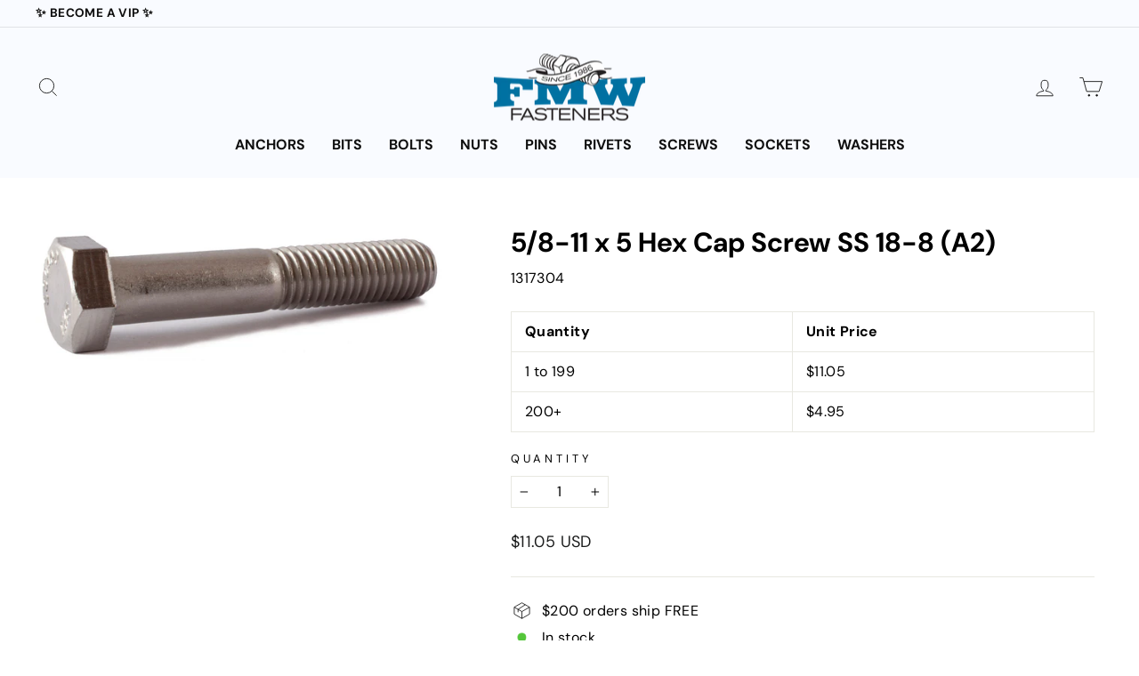

--- FILE ---
content_type: text/html; charset=utf-8
request_url: https://www.fmwfasteners.com/products/5-8-11-x-5-hex-cap-screw-ss-18-8-a2
body_size: 49509
content:
<!doctype html>
<html class="no-js" lang="en" dir="ltr">
<head>
  <meta charset="utf-8">
  <meta http-equiv="X-UA-Compatible" content="IE=edge,chrome=1">
  <meta name="viewport" content="width=device-width,initial-scale=1">
  <meta name="theme-color" content="#ff592e">
  <link rel="canonical" href="https://www.fmwfasteners.com/products/5-8-11-x-5-hex-cap-screw-ss-18-8-a2">
  <link rel="preconnect" href="https://cdn.shopify.com">
  <link rel="preconnect" href="https://fonts.shopifycdn.com">
  <link rel="dns-prefetch" href="https://productreviews.shopifycdn.com">
  <link rel="dns-prefetch" href="https://ajax.googleapis.com">
  <link rel="dns-prefetch" href="https://maps.googleapis.com">
  <link rel="dns-prefetch" href="https://maps.gstatic.com"><link rel="shortcut icon" href="//www.fmwfasteners.com/cdn/shop/files/favicon_32x32.jpg?v=1662167176" type="image/png" /><title>5/8-11 x 5 Hex Cap Screw SS 18-8 (A2)
&ndash; FMW Fasteners
</title>
<meta name="description" content="5/8-11 x 5 Hex Cap Screw SS 18-8 (A2) . 18-8 stainless steel hex cap screws will have a typical composition of 18% chromium and 8% nickel. These percentages exist in 303, 304 and 305 series stainless steels so 18-8 is used at times to designate any and all of those alloy groups. 18-8 stainless steel offers good corrosi"><meta property="og:site_name" content="FMW Fasteners">
  <meta property="og:url" content="https://www.fmwfasteners.com/products/5-8-11-x-5-hex-cap-screw-ss-18-8-a2">
  <meta property="og:title" content="5/8-11 x 5 Hex Cap Screw SS 18-8 (A2)">
  <meta property="og:type" content="product">
  <meta property="og:description" content="5/8-11 x 5 Hex Cap Screw SS 18-8 (A2) . 18-8 stainless steel hex cap screws will have a typical composition of 18% chromium and 8% nickel. These percentages exist in 303, 304 and 305 series stainless steels so 18-8 is used at times to designate any and all of those alloy groups. 18-8 stainless steel offers good corrosi"><meta property="og:image" content="http://www.fmwfasteners.com/cdn/shop/products/media_1a9bfa84-cef4-4b03-8e66-88ad5373bd8c.jpeg?v=1481129856">
    <meta property="og:image:secure_url" content="https://www.fmwfasteners.com/cdn/shop/products/media_1a9bfa84-cef4-4b03-8e66-88ad5373bd8c.jpeg?v=1481129856">
    <meta property="og:image:width" content="1000">
    <meta property="og:image:height" content="332"><meta name="twitter:site" content="@">
  <meta name="twitter:card" content="summary_large_image">
  <meta name="twitter:title" content="5/8-11 x 5 Hex Cap Screw SS 18-8 (A2)">
  <meta name="twitter:description" content="5/8-11 x 5 Hex Cap Screw SS 18-8 (A2) . 18-8 stainless steel hex cap screws will have a typical composition of 18% chromium and 8% nickel. These percentages exist in 303, 304 and 305 series stainless steels so 18-8 is used at times to designate any and all of those alloy groups. 18-8 stainless steel offers good corrosi">
<style data-shopify>@font-face {
  font-family: "DM Sans";
  font-weight: 700;
  font-style: normal;
  font-display: swap;
  src: url("//www.fmwfasteners.com/cdn/fonts/dm_sans/dmsans_n7.97e21d81502002291ea1de8aefb79170c6946ce5.woff2") format("woff2"),
       url("//www.fmwfasteners.com/cdn/fonts/dm_sans/dmsans_n7.af5c214f5116410ca1d53a2090665620e78e2e1b.woff") format("woff");
}

  @font-face {
  font-family: "DM Sans";
  font-weight: 400;
  font-style: normal;
  font-display: swap;
  src: url("//www.fmwfasteners.com/cdn/fonts/dm_sans/dmsans_n4.ec80bd4dd7e1a334c969c265873491ae56018d72.woff2") format("woff2"),
       url("//www.fmwfasteners.com/cdn/fonts/dm_sans/dmsans_n4.87bdd914d8a61247b911147ae68e754d695c58a6.woff") format("woff");
}


  @font-face {
  font-family: "DM Sans";
  font-weight: 600;
  font-style: normal;
  font-display: swap;
  src: url("//www.fmwfasteners.com/cdn/fonts/dm_sans/dmsans_n6.70a2453ea926d613c6a2f89af05180d14b3a7c96.woff2") format("woff2"),
       url("//www.fmwfasteners.com/cdn/fonts/dm_sans/dmsans_n6.355605667bef215872257574b57fc097044f7e20.woff") format("woff");
}

  @font-face {
  font-family: "DM Sans";
  font-weight: 400;
  font-style: italic;
  font-display: swap;
  src: url("//www.fmwfasteners.com/cdn/fonts/dm_sans/dmsans_i4.b8fe05e69ee95d5a53155c346957d8cbf5081c1a.woff2") format("woff2"),
       url("//www.fmwfasteners.com/cdn/fonts/dm_sans/dmsans_i4.403fe28ee2ea63e142575c0aa47684d65f8c23a0.woff") format("woff");
}

  @font-face {
  font-family: "DM Sans";
  font-weight: 600;
  font-style: italic;
  font-display: swap;
  src: url("//www.fmwfasteners.com/cdn/fonts/dm_sans/dmsans_i6.b7d5b35c5f29523529e1bf4a3d0de71a44a277b6.woff2") format("woff2"),
       url("//www.fmwfasteners.com/cdn/fonts/dm_sans/dmsans_i6.9b760cc5bdd17b4de2c70249ba49bd707f27a31b.woff") format("woff");
}

</style><link href="//www.fmwfasteners.com/cdn/shop/t/66/assets/theme.css?v=175586490102166084711738702927" rel="stylesheet" type="text/css" media="all" />
  <link href="//www.fmwfasteners.com/cdn/shop/t/66/assets/theme-overrides.scss?v=127691785940770173921697100556" rel="stylesheet" type="text/css" media="all" />
<style data-shopify>:root {
    --typeHeaderPrimary: "DM Sans";
    --typeHeaderFallback: sans-serif;
    --typeHeaderSize: 36px;
    --typeHeaderWeight: 700;
    --typeHeaderLineHeight: 1.2;
    --typeHeaderSpacing: 0.0em;

    --typeBasePrimary:"DM Sans";
    --typeBaseFallback:sans-serif;
    --typeBaseSize: 16px;
    --typeBaseWeight: 400;
    --typeBaseSpacing: 0.025em;
    --typeBaseLineHeight: 1.5;

    --typeCollectionTitle: 20px;

    --iconWeight: 2px;
    --iconLinecaps: miter;

    
      --buttonRadius: 0px;
    

    --colorGridOverlayOpacity: 0.1;
  }

  .placeholder-content {
    background-image: linear-gradient(100deg, #ffffff 40%, #f7f7f7 63%, #ffffff 79%);
  }</style><script>
    document.documentElement.className = document.documentElement.className.replace('no-js', 'js');

    window.theme = window.theme || {};
    theme.routes = {
      home: "/",
      cart: "/cart.js",
      cartPage: "/cart",
      cartAdd: "/cart/add.js",
      cartChange: "/cart/change.js",
      search: "/search"
    };
    theme.strings = {
      soldOut: "Sold Out",
      unavailable: "Unavailable",
      inStockLabel: "In stock",
      stockLabel: "Low stock - [count] items left",
      willNotShipUntil: "Ready to ship [date]",
      willBeInStockAfter: "Back in stock [date]",
      waitingForStock: "Inventory on the way",
      savePrice: "Save [saved_amount]",
      cartEmpty: "Your cart is currently empty.",
      cartTermsConfirmation: "You must agree with the terms and conditions of sales to check out",
      searchCollections: "Collections:",
      searchPages: "Pages:",
      searchArticles: "Articles:"
    };
    theme.settings = {
      dynamicVariantsEnable: true,
      cartType: "drawer",
      isCustomerTemplate: false,
      moneyFormat: "${{amount}}",
      saveType: "dollar",
      productImageSize: "natural",
      productImageCover: false,
      predictiveSearch: false,
      predictiveSearchType: "product,article,page,collection",
      quickView: false,
      themeName: 'Impulse',
      themeVersion: "6.1.0"
    };
  </script>

  <script>window.performance && window.performance.mark && window.performance.mark('shopify.content_for_header.start');</script><meta name="facebook-domain-verification" content="eiss7u8a8siiqtuprpvc4dw6se1kmb">
<meta id="shopify-digital-wallet" name="shopify-digital-wallet" content="/9746070/digital_wallets/dialog">
<meta name="shopify-checkout-api-token" content="5c213f6ff8f393c77855de420ae31a01">
<meta id="in-context-paypal-metadata" data-shop-id="9746070" data-venmo-supported="false" data-environment="production" data-locale="en_US" data-paypal-v4="true" data-currency="USD">
<link rel="alternate" type="application/json+oembed" href="https://www.fmwfasteners.com/products/5-8-11-x-5-hex-cap-screw-ss-18-8-a2.oembed">
<script async="async" src="/checkouts/internal/preloads.js?locale=en-US"></script>
<link rel="preconnect" href="https://shop.app" crossorigin="anonymous">
<script async="async" src="https://shop.app/checkouts/internal/preloads.js?locale=en-US&shop_id=9746070" crossorigin="anonymous"></script>
<script id="apple-pay-shop-capabilities" type="application/json">{"shopId":9746070,"countryCode":"US","currencyCode":"USD","merchantCapabilities":["supports3DS"],"merchantId":"gid:\/\/shopify\/Shop\/9746070","merchantName":"FMW Fasteners","requiredBillingContactFields":["postalAddress","email","phone"],"requiredShippingContactFields":["postalAddress","email","phone"],"shippingType":"shipping","supportedNetworks":["visa","masterCard","amex","discover","elo","jcb"],"total":{"type":"pending","label":"FMW Fasteners","amount":"1.00"},"shopifyPaymentsEnabled":true,"supportsSubscriptions":true}</script>
<script id="shopify-features" type="application/json">{"accessToken":"5c213f6ff8f393c77855de420ae31a01","betas":["rich-media-storefront-analytics"],"domain":"www.fmwfasteners.com","predictiveSearch":true,"shopId":9746070,"locale":"en"}</script>
<script>var Shopify = Shopify || {};
Shopify.shop = "fmw-fasteners.myshopify.com";
Shopify.locale = "en";
Shopify.currency = {"active":"USD","rate":"1.0"};
Shopify.country = "US";
Shopify.theme = {"name":"Impulse | 9C - 10-11-2023 (A\/B Testing)","id":124737159249,"schema_name":"Impulse","schema_version":"6.1.0","theme_store_id":null,"role":"main"};
Shopify.theme.handle = "null";
Shopify.theme.style = {"id":null,"handle":null};
Shopify.cdnHost = "www.fmwfasteners.com/cdn";
Shopify.routes = Shopify.routes || {};
Shopify.routes.root = "/";</script>
<script type="module">!function(o){(o.Shopify=o.Shopify||{}).modules=!0}(window);</script>
<script>!function(o){function n(){var o=[];function n(){o.push(Array.prototype.slice.apply(arguments))}return n.q=o,n}var t=o.Shopify=o.Shopify||{};t.loadFeatures=n(),t.autoloadFeatures=n()}(window);</script>
<script>
  window.ShopifyPay = window.ShopifyPay || {};
  window.ShopifyPay.apiHost = "shop.app\/pay";
  window.ShopifyPay.redirectState = null;
</script>
<script id="shop-js-analytics" type="application/json">{"pageType":"product"}</script>
<script defer="defer" async type="module" src="//www.fmwfasteners.com/cdn/shopifycloud/shop-js/modules/v2/client.init-shop-cart-sync_BdyHc3Nr.en.esm.js"></script>
<script defer="defer" async type="module" src="//www.fmwfasteners.com/cdn/shopifycloud/shop-js/modules/v2/chunk.common_Daul8nwZ.esm.js"></script>
<script type="module">
  await import("//www.fmwfasteners.com/cdn/shopifycloud/shop-js/modules/v2/client.init-shop-cart-sync_BdyHc3Nr.en.esm.js");
await import("//www.fmwfasteners.com/cdn/shopifycloud/shop-js/modules/v2/chunk.common_Daul8nwZ.esm.js");

  window.Shopify.SignInWithShop?.initShopCartSync?.({"fedCMEnabled":true,"windoidEnabled":true});

</script>
<script>
  window.Shopify = window.Shopify || {};
  if (!window.Shopify.featureAssets) window.Shopify.featureAssets = {};
  window.Shopify.featureAssets['shop-js'] = {"shop-cart-sync":["modules/v2/client.shop-cart-sync_QYOiDySF.en.esm.js","modules/v2/chunk.common_Daul8nwZ.esm.js"],"init-fed-cm":["modules/v2/client.init-fed-cm_DchLp9rc.en.esm.js","modules/v2/chunk.common_Daul8nwZ.esm.js"],"shop-button":["modules/v2/client.shop-button_OV7bAJc5.en.esm.js","modules/v2/chunk.common_Daul8nwZ.esm.js"],"init-windoid":["modules/v2/client.init-windoid_DwxFKQ8e.en.esm.js","modules/v2/chunk.common_Daul8nwZ.esm.js"],"shop-cash-offers":["modules/v2/client.shop-cash-offers_DWtL6Bq3.en.esm.js","modules/v2/chunk.common_Daul8nwZ.esm.js","modules/v2/chunk.modal_CQq8HTM6.esm.js"],"shop-toast-manager":["modules/v2/client.shop-toast-manager_CX9r1SjA.en.esm.js","modules/v2/chunk.common_Daul8nwZ.esm.js"],"init-shop-email-lookup-coordinator":["modules/v2/client.init-shop-email-lookup-coordinator_UhKnw74l.en.esm.js","modules/v2/chunk.common_Daul8nwZ.esm.js"],"pay-button":["modules/v2/client.pay-button_DzxNnLDY.en.esm.js","modules/v2/chunk.common_Daul8nwZ.esm.js"],"avatar":["modules/v2/client.avatar_BTnouDA3.en.esm.js"],"init-shop-cart-sync":["modules/v2/client.init-shop-cart-sync_BdyHc3Nr.en.esm.js","modules/v2/chunk.common_Daul8nwZ.esm.js"],"shop-login-button":["modules/v2/client.shop-login-button_D8B466_1.en.esm.js","modules/v2/chunk.common_Daul8nwZ.esm.js","modules/v2/chunk.modal_CQq8HTM6.esm.js"],"init-customer-accounts-sign-up":["modules/v2/client.init-customer-accounts-sign-up_C8fpPm4i.en.esm.js","modules/v2/client.shop-login-button_D8B466_1.en.esm.js","modules/v2/chunk.common_Daul8nwZ.esm.js","modules/v2/chunk.modal_CQq8HTM6.esm.js"],"init-shop-for-new-customer-accounts":["modules/v2/client.init-shop-for-new-customer-accounts_CVTO0Ztu.en.esm.js","modules/v2/client.shop-login-button_D8B466_1.en.esm.js","modules/v2/chunk.common_Daul8nwZ.esm.js","modules/v2/chunk.modal_CQq8HTM6.esm.js"],"init-customer-accounts":["modules/v2/client.init-customer-accounts_dRgKMfrE.en.esm.js","modules/v2/client.shop-login-button_D8B466_1.en.esm.js","modules/v2/chunk.common_Daul8nwZ.esm.js","modules/v2/chunk.modal_CQq8HTM6.esm.js"],"shop-follow-button":["modules/v2/client.shop-follow-button_CkZpjEct.en.esm.js","modules/v2/chunk.common_Daul8nwZ.esm.js","modules/v2/chunk.modal_CQq8HTM6.esm.js"],"lead-capture":["modules/v2/client.lead-capture_BntHBhfp.en.esm.js","modules/v2/chunk.common_Daul8nwZ.esm.js","modules/v2/chunk.modal_CQq8HTM6.esm.js"],"checkout-modal":["modules/v2/client.checkout-modal_CfxcYbTm.en.esm.js","modules/v2/chunk.common_Daul8nwZ.esm.js","modules/v2/chunk.modal_CQq8HTM6.esm.js"],"shop-login":["modules/v2/client.shop-login_Da4GZ2H6.en.esm.js","modules/v2/chunk.common_Daul8nwZ.esm.js","modules/v2/chunk.modal_CQq8HTM6.esm.js"],"payment-terms":["modules/v2/client.payment-terms_MV4M3zvL.en.esm.js","modules/v2/chunk.common_Daul8nwZ.esm.js","modules/v2/chunk.modal_CQq8HTM6.esm.js"]};
</script>
<script>(function() {
  var isLoaded = false;
  function asyncLoad() {
    if (isLoaded) return;
    isLoaded = true;
    var urls = ["https:\/\/js.smile.io\/v1\/smile-shopify.js?shop=fmw-fasteners.myshopify.com","https:\/\/cdn.hextom.com\/js\/freeshippingbar.js?shop=fmw-fasteners.myshopify.com"];
    for (var i = 0; i < urls.length; i++) {
      var s = document.createElement('script');
      s.type = 'text/javascript';
      s.async = true;
      s.src = urls[i];
      var x = document.getElementsByTagName('script')[0];
      x.parentNode.insertBefore(s, x);
    }
  };
  if(window.attachEvent) {
    window.attachEvent('onload', asyncLoad);
  } else {
    window.addEventListener('load', asyncLoad, false);
  }
})();</script>
<script id="__st">var __st={"a":9746070,"offset":-21600,"reqid":"40225e54-ee86-41a5-bb34-4440da01cec8-1768948338","pageurl":"www.fmwfasteners.com\/products\/5-8-11-x-5-hex-cap-screw-ss-18-8-a2","u":"d6cbdc30a4d5","p":"product","rtyp":"product","rid":5291209285};</script>
<script>window.ShopifyPaypalV4VisibilityTracking = true;</script>
<script id="captcha-bootstrap">!function(){'use strict';const t='contact',e='account',n='new_comment',o=[[t,t],['blogs',n],['comments',n],[t,'customer']],c=[[e,'customer_login'],[e,'guest_login'],[e,'recover_customer_password'],[e,'create_customer']],r=t=>t.map((([t,e])=>`form[action*='/${t}']:not([data-nocaptcha='true']) input[name='form_type'][value='${e}']`)).join(','),a=t=>()=>t?[...document.querySelectorAll(t)].map((t=>t.form)):[];function s(){const t=[...o],e=r(t);return a(e)}const i='password',u='form_key',d=['recaptcha-v3-token','g-recaptcha-response','h-captcha-response',i],f=()=>{try{return window.sessionStorage}catch{return}},m='__shopify_v',_=t=>t.elements[u];function p(t,e,n=!1){try{const o=window.sessionStorage,c=JSON.parse(o.getItem(e)),{data:r}=function(t){const{data:e,action:n}=t;return t[m]||n?{data:e,action:n}:{data:t,action:n}}(c);for(const[e,n]of Object.entries(r))t.elements[e]&&(t.elements[e].value=n);n&&o.removeItem(e)}catch(o){console.error('form repopulation failed',{error:o})}}const l='form_type',E='cptcha';function T(t){t.dataset[E]=!0}const w=window,h=w.document,L='Shopify',v='ce_forms',y='captcha';let A=!1;((t,e)=>{const n=(g='f06e6c50-85a8-45c8-87d0-21a2b65856fe',I='https://cdn.shopify.com/shopifycloud/storefront-forms-hcaptcha/ce_storefront_forms_captcha_hcaptcha.v1.5.2.iife.js',D={infoText:'Protected by hCaptcha',privacyText:'Privacy',termsText:'Terms'},(t,e,n)=>{const o=w[L][v],c=o.bindForm;if(c)return c(t,g,e,D).then(n);var r;o.q.push([[t,g,e,D],n]),r=I,A||(h.body.append(Object.assign(h.createElement('script'),{id:'captcha-provider',async:!0,src:r})),A=!0)});var g,I,D;w[L]=w[L]||{},w[L][v]=w[L][v]||{},w[L][v].q=[],w[L][y]=w[L][y]||{},w[L][y].protect=function(t,e){n(t,void 0,e),T(t)},Object.freeze(w[L][y]),function(t,e,n,w,h,L){const[v,y,A,g]=function(t,e,n){const i=e?o:[],u=t?c:[],d=[...i,...u],f=r(d),m=r(i),_=r(d.filter((([t,e])=>n.includes(e))));return[a(f),a(m),a(_),s()]}(w,h,L),I=t=>{const e=t.target;return e instanceof HTMLFormElement?e:e&&e.form},D=t=>v().includes(t);t.addEventListener('submit',(t=>{const e=I(t);if(!e)return;const n=D(e)&&!e.dataset.hcaptchaBound&&!e.dataset.recaptchaBound,o=_(e),c=g().includes(e)&&(!o||!o.value);(n||c)&&t.preventDefault(),c&&!n&&(function(t){try{if(!f())return;!function(t){const e=f();if(!e)return;const n=_(t);if(!n)return;const o=n.value;o&&e.removeItem(o)}(t);const e=Array.from(Array(32),(()=>Math.random().toString(36)[2])).join('');!function(t,e){_(t)||t.append(Object.assign(document.createElement('input'),{type:'hidden',name:u})),t.elements[u].value=e}(t,e),function(t,e){const n=f();if(!n)return;const o=[...t.querySelectorAll(`input[type='${i}']`)].map((({name:t})=>t)),c=[...d,...o],r={};for(const[a,s]of new FormData(t).entries())c.includes(a)||(r[a]=s);n.setItem(e,JSON.stringify({[m]:1,action:t.action,data:r}))}(t,e)}catch(e){console.error('failed to persist form',e)}}(e),e.submit())}));const S=(t,e)=>{t&&!t.dataset[E]&&(n(t,e.some((e=>e===t))),T(t))};for(const o of['focusin','change'])t.addEventListener(o,(t=>{const e=I(t);D(e)&&S(e,y())}));const B=e.get('form_key'),M=e.get(l),P=B&&M;t.addEventListener('DOMContentLoaded',(()=>{const t=y();if(P)for(const e of t)e.elements[l].value===M&&p(e,B);[...new Set([...A(),...v().filter((t=>'true'===t.dataset.shopifyCaptcha))])].forEach((e=>S(e,t)))}))}(h,new URLSearchParams(w.location.search),n,t,e,['guest_login'])})(!0,!0)}();</script>
<script integrity="sha256-4kQ18oKyAcykRKYeNunJcIwy7WH5gtpwJnB7kiuLZ1E=" data-source-attribution="shopify.loadfeatures" defer="defer" src="//www.fmwfasteners.com/cdn/shopifycloud/storefront/assets/storefront/load_feature-a0a9edcb.js" crossorigin="anonymous"></script>
<script crossorigin="anonymous" defer="defer" src="//www.fmwfasteners.com/cdn/shopifycloud/storefront/assets/shopify_pay/storefront-65b4c6d7.js?v=20250812"></script>
<script data-source-attribution="shopify.dynamic_checkout.dynamic.init">var Shopify=Shopify||{};Shopify.PaymentButton=Shopify.PaymentButton||{isStorefrontPortableWallets:!0,init:function(){window.Shopify.PaymentButton.init=function(){};var t=document.createElement("script");t.src="https://www.fmwfasteners.com/cdn/shopifycloud/portable-wallets/latest/portable-wallets.en.js",t.type="module",document.head.appendChild(t)}};
</script>
<script data-source-attribution="shopify.dynamic_checkout.buyer_consent">
  function portableWalletsHideBuyerConsent(e){var t=document.getElementById("shopify-buyer-consent"),n=document.getElementById("shopify-subscription-policy-button");t&&n&&(t.classList.add("hidden"),t.setAttribute("aria-hidden","true"),n.removeEventListener("click",e))}function portableWalletsShowBuyerConsent(e){var t=document.getElementById("shopify-buyer-consent"),n=document.getElementById("shopify-subscription-policy-button");t&&n&&(t.classList.remove("hidden"),t.removeAttribute("aria-hidden"),n.addEventListener("click",e))}window.Shopify?.PaymentButton&&(window.Shopify.PaymentButton.hideBuyerConsent=portableWalletsHideBuyerConsent,window.Shopify.PaymentButton.showBuyerConsent=portableWalletsShowBuyerConsent);
</script>
<script data-source-attribution="shopify.dynamic_checkout.cart.bootstrap">document.addEventListener("DOMContentLoaded",(function(){function t(){return document.querySelector("shopify-accelerated-checkout-cart, shopify-accelerated-checkout")}if(t())Shopify.PaymentButton.init();else{new MutationObserver((function(e,n){t()&&(Shopify.PaymentButton.init(),n.disconnect())})).observe(document.body,{childList:!0,subtree:!0})}}));
</script>
<link id="shopify-accelerated-checkout-styles" rel="stylesheet" media="screen" href="https://www.fmwfasteners.com/cdn/shopifycloud/portable-wallets/latest/accelerated-checkout-backwards-compat.css" crossorigin="anonymous">
<style id="shopify-accelerated-checkout-cart">
        #shopify-buyer-consent {
  margin-top: 1em;
  display: inline-block;
  width: 100%;
}

#shopify-buyer-consent.hidden {
  display: none;
}

#shopify-subscription-policy-button {
  background: none;
  border: none;
  padding: 0;
  text-decoration: underline;
  font-size: inherit;
  cursor: pointer;
}

#shopify-subscription-policy-button::before {
  box-shadow: none;
}

      </style>

<script>window.performance && window.performance.mark && window.performance.mark('shopify.content_for_header.end');</script>
  <meta name="facebook-domain-verification" content="3ihimhgdodeblycps3b6jjw5d0j94q" />

  <script src="//www.fmwfasteners.com/cdn/shop/t/66/assets/vendor-scripts-v11.js" defer="defer"></script><script src="https://cdnjs.cloudflare.com/ajax/libs/jquery/3.6.0/jquery.min.js" defer="defer"></script>
  <script src="https://cdnjs.cloudflare.com/ajax/libs/shopify-cartjs/1.1.0/cart.min.js" defer="defer"></script>
  <script src="//www.fmwfasteners.com/cdn/shop/t/66/assets/theme.js?v=12199942109142245301697100556" defer="defer"></script>

        <!-- BEGIN app block: shopify://apps/judge-me-reviews/blocks/judgeme_core/61ccd3b1-a9f2-4160-9fe9-4fec8413e5d8 --><!-- Start of Judge.me Core -->






<link rel="dns-prefetch" href="https://cdnwidget.judge.me">
<link rel="dns-prefetch" href="https://cdn.judge.me">
<link rel="dns-prefetch" href="https://cdn1.judge.me">
<link rel="dns-prefetch" href="https://api.judge.me">

<script data-cfasync='false' class='jdgm-settings-script'>window.jdgmSettings={"pagination":5,"disable_web_reviews":true,"badge_no_review_text":"No reviews","badge_n_reviews_text":"{{ n }} review/reviews","badge_star_color":"#000000","hide_badge_preview_if_no_reviews":true,"badge_hide_text":false,"enforce_center_preview_badge":false,"widget_title":"Customer Reviews","widget_open_form_text":"Write a review","widget_close_form_text":"Cancel review","widget_refresh_page_text":"Refresh page","widget_summary_text":"Based on {{ number_of_reviews }} review/reviews","widget_no_review_text":"Be the first to write a review","widget_name_field_text":"Display name","widget_verified_name_field_text":"Verified Name (public)","widget_name_placeholder_text":"Display name","widget_required_field_error_text":"This field is required.","widget_email_field_text":"Email address","widget_verified_email_field_text":"Verified Email (private, can not be edited)","widget_email_placeholder_text":"Your email address","widget_email_field_error_text":"Please enter a valid email address.","widget_rating_field_text":"Rating","widget_review_title_field_text":"Review Title","widget_review_title_placeholder_text":"Give your review a title","widget_review_body_field_text":"Review content","widget_review_body_placeholder_text":"Start writing here...","widget_pictures_field_text":"Picture/Video (optional)","widget_submit_review_text":"Submit Review","widget_submit_verified_review_text":"Submit Verified Review","widget_submit_success_msg_with_auto_publish":"Thank you! Please refresh the page in a few moments to see your review. You can remove or edit your review by logging into \u003ca href='https://judge.me/login' target='_blank' rel='nofollow noopener'\u003eJudge.me\u003c/a\u003e","widget_submit_success_msg_no_auto_publish":"Thank you! Your review will be published as soon as it is approved by the shop admin. You can remove or edit your review by logging into \u003ca href='https://judge.me/login' target='_blank' rel='nofollow noopener'\u003eJudge.me\u003c/a\u003e","widget_show_default_reviews_out_of_total_text":"Showing {{ n_reviews_shown }} out of {{ n_reviews }} reviews.","widget_show_all_link_text":"Show all","widget_show_less_link_text":"Show less","widget_author_said_text":"{{ reviewer_name }} said:","widget_days_text":"{{ n }} days ago","widget_weeks_text":"{{ n }} week/weeks ago","widget_months_text":"{{ n }} month/months ago","widget_years_text":"{{ n }} year/years ago","widget_yesterday_text":"Yesterday","widget_today_text":"Today","widget_replied_text":"\u003e\u003e {{ shop_name }} replied:","widget_read_more_text":"Read more","widget_reviewer_name_as_initial":"","widget_rating_filter_color":"","widget_rating_filter_see_all_text":"See all reviews","widget_sorting_most_recent_text":"Most Recent","widget_sorting_highest_rating_text":"Highest Rating","widget_sorting_lowest_rating_text":"Lowest Rating","widget_sorting_with_pictures_text":"Only Pictures","widget_sorting_most_helpful_text":"Most Helpful","widget_open_question_form_text":"Ask a question","widget_reviews_subtab_text":"Reviews","widget_questions_subtab_text":"Questions","widget_question_label_text":"Question","widget_answer_label_text":"Answer","widget_question_placeholder_text":"Write your question here","widget_submit_question_text":"Submit Question","widget_question_submit_success_text":"Thank you for your question! We will notify you once it gets answered.","widget_star_color":"#000000","verified_badge_text":"Verified","verified_badge_bg_color":"","verified_badge_text_color":"","verified_badge_placement":"left-of-reviewer-name","widget_review_max_height":"","widget_hide_border":false,"widget_social_share":false,"widget_thumb":false,"widget_review_location_show":false,"widget_location_format":"country_iso_code","all_reviews_include_out_of_store_products":true,"all_reviews_out_of_store_text":"(out of store)","all_reviews_pagination":100,"all_reviews_product_name_prefix_text":"about","enable_review_pictures":false,"enable_question_anwser":false,"widget_theme":"align","review_date_format":"mm/dd/yyyy","default_sort_method":"most-recent","widget_product_reviews_subtab_text":"Product Reviews","widget_shop_reviews_subtab_text":"Shop Reviews","widget_other_products_reviews_text":"Reviews for other products","widget_store_reviews_subtab_text":"Store reviews","widget_no_store_reviews_text":"This store hasn't received any reviews yet","widget_web_restriction_product_reviews_text":"This product hasn't received any reviews yet","widget_no_items_text":"No items found","widget_show_more_text":"Show more","widget_write_a_store_review_text":"Write a Store Review","widget_other_languages_heading":"Reviews in Other Languages","widget_translate_review_text":"Translate review to {{ language }}","widget_translating_review_text":"Translating...","widget_show_original_translation_text":"Show original ({{ language }})","widget_translate_review_failed_text":"Review couldn't be translated.","widget_translate_review_retry_text":"Retry","widget_translate_review_try_again_later_text":"Try again later","show_product_url_for_grouped_product":false,"widget_sorting_pictures_first_text":"Pictures First","show_pictures_on_all_rev_page_mobile":false,"show_pictures_on_all_rev_page_desktop":false,"floating_tab_hide_mobile_install_preference":false,"floating_tab_button_name":"★ Reviews","floating_tab_title":"Let customers speak for us","floating_tab_button_color":"","floating_tab_button_background_color":"","floating_tab_url":"","floating_tab_url_enabled":false,"floating_tab_tab_style":"text","all_reviews_text_badge_text":"Customers rate us {{ shop.metafields.judgeme.all_reviews_rating | round: 1 }}/5 based on {{ shop.metafields.judgeme.all_reviews_count }} reviews.","all_reviews_text_badge_text_branded_style":"{{ shop.metafields.judgeme.all_reviews_rating | round: 1 }} out of 5 stars based on {{ shop.metafields.judgeme.all_reviews_count }} reviews","is_all_reviews_text_badge_a_link":false,"show_stars_for_all_reviews_text_badge":true,"all_reviews_text_badge_url":"","all_reviews_text_style":"text","all_reviews_text_color_style":"judgeme_brand_color","all_reviews_text_color":"#108474","all_reviews_text_show_jm_brand":true,"featured_carousel_show_header":true,"featured_carousel_title":"Our Customers Love Us","testimonials_carousel_title":"Customers are saying","videos_carousel_title":"Real customer stories","cards_carousel_title":"Customers are saying","featured_carousel_count_text":"see all {{ n }} reviews","featured_carousel_add_link_to_all_reviews_page":true,"featured_carousel_url":"/pages/reviews","featured_carousel_show_images":false,"featured_carousel_autoslide_interval":0,"featured_carousel_arrows_on_the_sides":true,"featured_carousel_height":250,"featured_carousel_width":100,"featured_carousel_image_size":0,"featured_carousel_image_height":250,"featured_carousel_arrow_color":"#156ba8","verified_count_badge_style":"vintage","verified_count_badge_orientation":"horizontal","verified_count_badge_color_style":"judgeme_brand_color","verified_count_badge_color":"#108474","is_verified_count_badge_a_link":false,"verified_count_badge_url":"","verified_count_badge_show_jm_brand":true,"widget_rating_preset_default":5,"widget_first_sub_tab":"product-reviews","widget_show_histogram":true,"widget_histogram_use_custom_color":false,"widget_pagination_use_custom_color":false,"widget_star_use_custom_color":true,"widget_verified_badge_use_custom_color":false,"widget_write_review_use_custom_color":false,"picture_reminder_submit_button":"Upload Pictures","enable_review_videos":false,"mute_video_by_default":false,"widget_sorting_videos_first_text":"Videos First","widget_review_pending_text":"Pending","featured_carousel_items_for_large_screen":5,"social_share_options_order":"Facebook,Twitter","remove_microdata_snippet":true,"disable_json_ld":false,"enable_json_ld_products":false,"preview_badge_show_question_text":false,"preview_badge_no_question_text":"No questions","preview_badge_n_question_text":"{{ number_of_questions }} question/questions","qa_badge_show_icon":false,"qa_badge_position":"same-row","remove_judgeme_branding":true,"widget_add_search_bar":false,"widget_search_bar_placeholder":"Search","widget_sorting_verified_only_text":"Verified only","featured_carousel_theme":"compact","featured_carousel_show_rating":true,"featured_carousel_show_title":true,"featured_carousel_show_body":true,"featured_carousel_show_date":true,"featured_carousel_show_reviewer":true,"featured_carousel_show_product":false,"featured_carousel_header_background_color":"#108474","featured_carousel_header_text_color":"#ffffff","featured_carousel_name_product_separator":"reviewed","featured_carousel_full_star_background":"#108474","featured_carousel_empty_star_background":"#dadada","featured_carousel_vertical_theme_background":"#f9fafb","featured_carousel_verified_badge_enable":false,"featured_carousel_verified_badge_color":"#108474","featured_carousel_border_style":"round","featured_carousel_review_line_length_limit":3,"featured_carousel_more_reviews_button_text":"Read more reviews","featured_carousel_view_product_button_text":"View product","all_reviews_page_load_reviews_on":"scroll","all_reviews_page_load_more_text":"Load More Reviews","disable_fb_tab_reviews":false,"enable_ajax_cdn_cache":false,"widget_public_name_text":"displayed publicly like","default_reviewer_name":"John Smith","default_reviewer_name_has_non_latin":true,"widget_reviewer_anonymous":"Anonymous","medals_widget_title":"Judge.me Review Medals","medals_widget_background_color":"#f9fafb","medals_widget_position":"footer_all_pages","medals_widget_border_color":"#f9fafb","medals_widget_verified_text_position":"left","medals_widget_use_monochromatic_version":false,"medals_widget_elements_color":"#108474","show_reviewer_avatar":true,"widget_invalid_yt_video_url_error_text":"Not a YouTube video URL","widget_max_length_field_error_text":"Please enter no more than {0} characters.","widget_show_country_flag":false,"widget_show_collected_via_shop_app":true,"widget_verified_by_shop_badge_style":"light","widget_verified_by_shop_text":"Verified by Shop","widget_show_photo_gallery":false,"widget_load_with_code_splitting":true,"widget_ugc_install_preference":false,"widget_ugc_title":"Made by us, Shared by you","widget_ugc_subtitle":"Tag us to see your picture featured in our page","widget_ugc_arrows_color":"#ffffff","widget_ugc_primary_button_text":"Buy Now","widget_ugc_primary_button_background_color":"#108474","widget_ugc_primary_button_text_color":"#ffffff","widget_ugc_primary_button_border_width":"0","widget_ugc_primary_button_border_style":"none","widget_ugc_primary_button_border_color":"#108474","widget_ugc_primary_button_border_radius":"25","widget_ugc_secondary_button_text":"Load More","widget_ugc_secondary_button_background_color":"#ffffff","widget_ugc_secondary_button_text_color":"#108474","widget_ugc_secondary_button_border_width":"2","widget_ugc_secondary_button_border_style":"solid","widget_ugc_secondary_button_border_color":"#108474","widget_ugc_secondary_button_border_radius":"25","widget_ugc_reviews_button_text":"View Reviews","widget_ugc_reviews_button_background_color":"#ffffff","widget_ugc_reviews_button_text_color":"#108474","widget_ugc_reviews_button_border_width":"2","widget_ugc_reviews_button_border_style":"solid","widget_ugc_reviews_button_border_color":"#108474","widget_ugc_reviews_button_border_radius":"25","widget_ugc_reviews_button_link_to":"judgeme-reviews-page","widget_ugc_show_post_date":true,"widget_ugc_max_width":"800","widget_rating_metafield_value_type":true,"widget_primary_color":"#000000","widget_enable_secondary_color":false,"widget_secondary_color":"#edf5f5","widget_summary_average_rating_text":"{{ average_rating }} out of 5","widget_media_grid_title":"Customer photos \u0026 videos","widget_media_grid_see_more_text":"See more","widget_round_style":false,"widget_show_product_medals":true,"widget_verified_by_judgeme_text":"Verified by Judge.me","widget_show_store_medals":true,"widget_verified_by_judgeme_text_in_store_medals":"Verified by Judge.me","widget_media_field_exceed_quantity_message":"Sorry, we can only accept {{ max_media }} for one review.","widget_media_field_exceed_limit_message":"{{ file_name }} is too large, please select a {{ media_type }} less than {{ size_limit }}MB.","widget_review_submitted_text":"Review Submitted!","widget_question_submitted_text":"Question Submitted!","widget_close_form_text_question":"Cancel","widget_write_your_answer_here_text":"Write your answer here","widget_enabled_branded_link":true,"widget_show_collected_by_judgeme":true,"widget_reviewer_name_color":"","widget_write_review_text_color":"","widget_write_review_bg_color":"","widget_collected_by_judgeme_text":"collected by Judge.me","widget_pagination_type":"standard","widget_load_more_text":"Load More","widget_load_more_color":"#108474","widget_full_review_text":"Full Review","widget_read_more_reviews_text":"Read More Reviews","widget_read_questions_text":"Read Questions","widget_questions_and_answers_text":"Questions \u0026 Answers","widget_verified_by_text":"Verified by","widget_verified_text":"Verified","widget_number_of_reviews_text":"{{ number_of_reviews }} reviews","widget_back_button_text":"Back","widget_next_button_text":"Next","widget_custom_forms_filter_button":"Filters","custom_forms_style":"vertical","widget_show_review_information":false,"how_reviews_are_collected":"How reviews are collected?","widget_show_review_keywords":false,"widget_gdpr_statement":"How we use your data: We'll only contact you about the review you left, and only if necessary. By submitting your review, you agree to Judge.me's \u003ca href='https://judge.me/terms' target='_blank' rel='nofollow noopener'\u003eterms\u003c/a\u003e, \u003ca href='https://judge.me/privacy' target='_blank' rel='nofollow noopener'\u003eprivacy\u003c/a\u003e and \u003ca href='https://judge.me/content-policy' target='_blank' rel='nofollow noopener'\u003econtent\u003c/a\u003e policies.","widget_multilingual_sorting_enabled":false,"widget_translate_review_content_enabled":false,"widget_translate_review_content_method":"manual","popup_widget_review_selection":"automatically_with_pictures","popup_widget_round_border_style":true,"popup_widget_show_title":true,"popup_widget_show_body":true,"popup_widget_show_reviewer":false,"popup_widget_show_product":true,"popup_widget_show_pictures":true,"popup_widget_use_review_picture":true,"popup_widget_show_on_home_page":true,"popup_widget_show_on_product_page":true,"popup_widget_show_on_collection_page":true,"popup_widget_show_on_cart_page":true,"popup_widget_position":"bottom_left","popup_widget_first_review_delay":5,"popup_widget_duration":5,"popup_widget_interval":5,"popup_widget_review_count":5,"popup_widget_hide_on_mobile":true,"review_snippet_widget_round_border_style":true,"review_snippet_widget_card_color":"#FFFFFF","review_snippet_widget_slider_arrows_background_color":"#FFFFFF","review_snippet_widget_slider_arrows_color":"#000000","review_snippet_widget_star_color":"#108474","show_product_variant":false,"all_reviews_product_variant_label_text":"Variant: ","widget_show_verified_branding":true,"widget_ai_summary_title":"Customers say","widget_ai_summary_disclaimer":"AI-powered review summary based on recent customer reviews","widget_show_ai_summary":false,"widget_show_ai_summary_bg":false,"widget_show_review_title_input":true,"redirect_reviewers_invited_via_email":"review_widget","request_store_review_after_product_review":false,"request_review_other_products_in_order":false,"review_form_color_scheme":"default","review_form_corner_style":"square","review_form_star_color":{},"review_form_text_color":"#333333","review_form_background_color":"#ffffff","review_form_field_background_color":"#fafafa","review_form_button_color":{},"review_form_button_text_color":"#ffffff","review_form_modal_overlay_color":"#000000","review_content_screen_title_text":"How would you rate this product?","review_content_introduction_text":"We would love it if you would share a bit about your experience.","store_review_form_title_text":"How would you rate this store?","store_review_form_introduction_text":"We would love it if you would share a bit about your experience.","show_review_guidance_text":true,"one_star_review_guidance_text":"Poor","five_star_review_guidance_text":"Great","customer_information_screen_title_text":"About you","customer_information_introduction_text":"Please tell us more about you.","custom_questions_screen_title_text":"Your experience in more detail","custom_questions_introduction_text":"Here are a few questions to help us understand more about your experience.","review_submitted_screen_title_text":"Thanks for your review!","review_submitted_screen_thank_you_text":"We are processing it and it will appear on the store soon.","review_submitted_screen_email_verification_text":"Please confirm your email by clicking the link we just sent you. This helps us keep reviews authentic.","review_submitted_request_store_review_text":"Would you like to share your experience of shopping with us?","review_submitted_review_other_products_text":"Would you like to review these products?","store_review_screen_title_text":"Would you like to share your experience of shopping with us?","store_review_introduction_text":"We value your feedback and use it to improve. Please share any thoughts or suggestions you have.","reviewer_media_screen_title_picture_text":"Share a picture","reviewer_media_introduction_picture_text":"Upload a photo to support your review.","reviewer_media_screen_title_video_text":"Share a video","reviewer_media_introduction_video_text":"Upload a video to support your review.","reviewer_media_screen_title_picture_or_video_text":"Share a picture or video","reviewer_media_introduction_picture_or_video_text":"Upload a photo or video to support your review.","reviewer_media_youtube_url_text":"Paste your Youtube URL here","advanced_settings_next_step_button_text":"Next","advanced_settings_close_review_button_text":"Close","modal_write_review_flow":false,"write_review_flow_required_text":"Required","write_review_flow_privacy_message_text":"We respect your privacy.","write_review_flow_anonymous_text":"Post review as anonymous","write_review_flow_visibility_text":"This won't be visible to other customers.","write_review_flow_multiple_selection_help_text":"Select as many as you like","write_review_flow_single_selection_help_text":"Select one option","write_review_flow_required_field_error_text":"This field is required","write_review_flow_invalid_email_error_text":"Please enter a valid email address","write_review_flow_max_length_error_text":"Max. {{ max_length }} characters.","write_review_flow_media_upload_text":"\u003cb\u003eClick to upload\u003c/b\u003e or drag and drop","write_review_flow_gdpr_statement":"We'll only contact you about your review if necessary. By submitting your review, you agree to our \u003ca href='https://judge.me/terms' target='_blank' rel='nofollow noopener'\u003eterms and conditions\u003c/a\u003e and \u003ca href='https://judge.me/privacy' target='_blank' rel='nofollow noopener'\u003eprivacy policy\u003c/a\u003e.","rating_only_reviews_enabled":false,"show_negative_reviews_help_screen":false,"new_review_flow_help_screen_rating_threshold":3,"negative_review_resolution_screen_title_text":"Tell us more","negative_review_resolution_text":"Your experience matters to us. If there were issues with your purchase, we're here to help. Feel free to reach out to us, we'd love the opportunity to make things right.","negative_review_resolution_button_text":"Contact us","negative_review_resolution_proceed_with_review_text":"Leave a review","negative_review_resolution_subject":"Issue with purchase from {{ shop_name }}.{{ order_name }}","preview_badge_collection_page_install_status":false,"widget_review_custom_css":"","preview_badge_custom_css":"","preview_badge_stars_count":"5-stars","featured_carousel_custom_css":"","floating_tab_custom_css":"","all_reviews_widget_custom_css":"","medals_widget_custom_css":"","verified_badge_custom_css":"","all_reviews_text_custom_css":"","transparency_badges_collected_via_store_invite":false,"transparency_badges_from_another_provider":false,"transparency_badges_collected_from_store_visitor":false,"transparency_badges_collected_by_verified_review_provider":false,"transparency_badges_earned_reward":false,"transparency_badges_collected_via_store_invite_text":"Review collected via store invitation","transparency_badges_from_another_provider_text":"Review collected from another provider","transparency_badges_collected_from_store_visitor_text":"Review collected from a store visitor","transparency_badges_written_in_google_text":"Review written in Google","transparency_badges_written_in_etsy_text":"Review written in Etsy","transparency_badges_written_in_shop_app_text":"Review written in Shop App","transparency_badges_earned_reward_text":"Review earned a reward for future purchase","product_review_widget_per_page":10,"widget_store_review_label_text":"Review about the store","checkout_comment_extension_title_on_product_page":"Customer Comments","checkout_comment_extension_num_latest_comment_show":5,"checkout_comment_extension_format":"name_and_timestamp","checkout_comment_customer_name":"last_initial","checkout_comment_comment_notification":true,"preview_badge_collection_page_install_preference":false,"preview_badge_home_page_install_preference":false,"preview_badge_product_page_install_preference":false,"review_widget_install_preference":"","review_carousel_install_preference":false,"floating_reviews_tab_install_preference":"none","verified_reviews_count_badge_install_preference":false,"all_reviews_text_install_preference":false,"review_widget_best_location":false,"judgeme_medals_install_preference":false,"review_widget_revamp_enabled":false,"review_widget_qna_enabled":false,"review_widget_header_theme":"minimal","review_widget_widget_title_enabled":true,"review_widget_header_text_size":"medium","review_widget_header_text_weight":"regular","review_widget_average_rating_style":"compact","review_widget_bar_chart_enabled":true,"review_widget_bar_chart_type":"numbers","review_widget_bar_chart_style":"standard","review_widget_expanded_media_gallery_enabled":false,"review_widget_reviews_section_theme":"standard","review_widget_image_style":"thumbnails","review_widget_review_image_ratio":"square","review_widget_stars_size":"medium","review_widget_verified_badge":"standard_text","review_widget_review_title_text_size":"medium","review_widget_review_text_size":"medium","review_widget_review_text_length":"medium","review_widget_number_of_columns_desktop":3,"review_widget_carousel_transition_speed":5,"review_widget_custom_questions_answers_display":"always","review_widget_button_text_color":"#FFFFFF","review_widget_text_color":"#000000","review_widget_lighter_text_color":"#7B7B7B","review_widget_corner_styling":"soft","review_widget_review_word_singular":"review","review_widget_review_word_plural":"reviews","review_widget_voting_label":"Helpful?","review_widget_shop_reply_label":"Reply from {{ shop_name }}:","review_widget_filters_title":"Filters","qna_widget_question_word_singular":"Question","qna_widget_question_word_plural":"Questions","qna_widget_answer_reply_label":"Answer from {{ answerer_name }}:","qna_content_screen_title_text":"Ask a question about this product","qna_widget_question_required_field_error_text":"Please enter your question.","qna_widget_flow_gdpr_statement":"We'll only contact you about your question if necessary. By submitting your question, you agree to our \u003ca href='https://judge.me/terms' target='_blank' rel='nofollow noopener'\u003eterms and conditions\u003c/a\u003e and \u003ca href='https://judge.me/privacy' target='_blank' rel='nofollow noopener'\u003eprivacy policy\u003c/a\u003e.","qna_widget_question_submitted_text":"Thanks for your question!","qna_widget_close_form_text_question":"Close","qna_widget_question_submit_success_text":"We’ll notify you by email when your question is answered.","all_reviews_widget_v2025_enabled":false,"all_reviews_widget_v2025_header_theme":"default","all_reviews_widget_v2025_widget_title_enabled":true,"all_reviews_widget_v2025_header_text_size":"medium","all_reviews_widget_v2025_header_text_weight":"regular","all_reviews_widget_v2025_average_rating_style":"compact","all_reviews_widget_v2025_bar_chart_enabled":true,"all_reviews_widget_v2025_bar_chart_type":"numbers","all_reviews_widget_v2025_bar_chart_style":"standard","all_reviews_widget_v2025_expanded_media_gallery_enabled":false,"all_reviews_widget_v2025_show_store_medals":true,"all_reviews_widget_v2025_show_photo_gallery":true,"all_reviews_widget_v2025_show_review_keywords":false,"all_reviews_widget_v2025_show_ai_summary":false,"all_reviews_widget_v2025_show_ai_summary_bg":false,"all_reviews_widget_v2025_add_search_bar":false,"all_reviews_widget_v2025_default_sort_method":"most-recent","all_reviews_widget_v2025_reviews_per_page":10,"all_reviews_widget_v2025_reviews_section_theme":"default","all_reviews_widget_v2025_image_style":"thumbnails","all_reviews_widget_v2025_review_image_ratio":"square","all_reviews_widget_v2025_stars_size":"medium","all_reviews_widget_v2025_verified_badge":"bold_badge","all_reviews_widget_v2025_review_title_text_size":"medium","all_reviews_widget_v2025_review_text_size":"medium","all_reviews_widget_v2025_review_text_length":"medium","all_reviews_widget_v2025_number_of_columns_desktop":3,"all_reviews_widget_v2025_carousel_transition_speed":5,"all_reviews_widget_v2025_custom_questions_answers_display":"always","all_reviews_widget_v2025_show_product_variant":false,"all_reviews_widget_v2025_show_reviewer_avatar":true,"all_reviews_widget_v2025_reviewer_name_as_initial":"","all_reviews_widget_v2025_review_location_show":false,"all_reviews_widget_v2025_location_format":"","all_reviews_widget_v2025_show_country_flag":false,"all_reviews_widget_v2025_verified_by_shop_badge_style":"light","all_reviews_widget_v2025_social_share":false,"all_reviews_widget_v2025_social_share_options_order":"Facebook,Twitter,LinkedIn,Pinterest","all_reviews_widget_v2025_pagination_type":"standard","all_reviews_widget_v2025_button_text_color":"#FFFFFF","all_reviews_widget_v2025_text_color":"#000000","all_reviews_widget_v2025_lighter_text_color":"#7B7B7B","all_reviews_widget_v2025_corner_styling":"soft","all_reviews_widget_v2025_title":"Customer reviews","all_reviews_widget_v2025_ai_summary_title":"Customers say about this store","all_reviews_widget_v2025_no_review_text":"Be the first to write a review","platform":"shopify","branding_url":"https://app.judge.me/reviews/stores/www.fmwfasteners.com","branding_text":"Powered by Judge.me","locale":"en","reply_name":"FMW Fasteners","widget_version":"3.0","footer":true,"autopublish":true,"review_dates":true,"enable_custom_form":false,"shop_use_review_site":true,"shop_locale":"en","enable_multi_locales_translations":true,"show_review_title_input":true,"review_verification_email_status":"never","can_be_branded":true,"reply_name_text":"FMW Fasteners"};</script> <style class='jdgm-settings-style'>.jdgm-xx{left:0}:root{--jdgm-primary-color: #000;--jdgm-secondary-color: rgba(0,0,0,0.1);--jdgm-star-color: #000;--jdgm-write-review-text-color: white;--jdgm-write-review-bg-color: #000000;--jdgm-paginate-color: #000;--jdgm-border-radius: 0;--jdgm-reviewer-name-color: #000000}.jdgm-histogram__bar-content{background-color:#000}.jdgm-rev[data-verified-buyer=true] .jdgm-rev__icon.jdgm-rev__icon:after,.jdgm-rev__buyer-badge.jdgm-rev__buyer-badge{color:white;background-color:#000}.jdgm-review-widget--small .jdgm-gallery.jdgm-gallery .jdgm-gallery__thumbnail-link:nth-child(8) .jdgm-gallery__thumbnail-wrapper.jdgm-gallery__thumbnail-wrapper:before{content:"See more"}@media only screen and (min-width: 768px){.jdgm-gallery.jdgm-gallery .jdgm-gallery__thumbnail-link:nth-child(8) .jdgm-gallery__thumbnail-wrapper.jdgm-gallery__thumbnail-wrapper:before{content:"See more"}}.jdgm-preview-badge .jdgm-star.jdgm-star{color:#000000}.jdgm-widget .jdgm-write-rev-link{display:none}.jdgm-widget .jdgm-rev-widg[data-number-of-reviews='0']{display:none}.jdgm-prev-badge[data-average-rating='0.00']{display:none !important}.jdgm-author-all-initials{display:none !important}.jdgm-author-last-initial{display:none !important}.jdgm-rev-widg__title{visibility:hidden}.jdgm-rev-widg__summary-text{visibility:hidden}.jdgm-prev-badge__text{visibility:hidden}.jdgm-rev__prod-link-prefix:before{content:'about'}.jdgm-rev__variant-label:before{content:'Variant: '}.jdgm-rev__out-of-store-text:before{content:'(out of store)'}@media only screen and (min-width: 768px){.jdgm-rev__pics .jdgm-rev_all-rev-page-picture-separator,.jdgm-rev__pics .jdgm-rev__product-picture{display:none}}@media only screen and (max-width: 768px){.jdgm-rev__pics .jdgm-rev_all-rev-page-picture-separator,.jdgm-rev__pics .jdgm-rev__product-picture{display:none}}.jdgm-preview-badge[data-template="product"]{display:none !important}.jdgm-preview-badge[data-template="collection"]{display:none !important}.jdgm-preview-badge[data-template="index"]{display:none !important}.jdgm-review-widget[data-from-snippet="true"]{display:none !important}.jdgm-verified-count-badget[data-from-snippet="true"]{display:none !important}.jdgm-carousel-wrapper[data-from-snippet="true"]{display:none !important}.jdgm-all-reviews-text[data-from-snippet="true"]{display:none !important}.jdgm-medals-section[data-from-snippet="true"]{display:none !important}.jdgm-ugc-media-wrapper[data-from-snippet="true"]{display:none !important}.jdgm-rev__transparency-badge[data-badge-type="review_collected_via_store_invitation"]{display:none !important}.jdgm-rev__transparency-badge[data-badge-type="review_collected_from_another_provider"]{display:none !important}.jdgm-rev__transparency-badge[data-badge-type="review_collected_from_store_visitor"]{display:none !important}.jdgm-rev__transparency-badge[data-badge-type="review_written_in_etsy"]{display:none !important}.jdgm-rev__transparency-badge[data-badge-type="review_written_in_google_business"]{display:none !important}.jdgm-rev__transparency-badge[data-badge-type="review_written_in_shop_app"]{display:none !important}.jdgm-rev__transparency-badge[data-badge-type="review_earned_for_future_purchase"]{display:none !important}.jdgm-review-snippet-widget .jdgm-rev-snippet-widget__cards-container .jdgm-rev-snippet-card{border-radius:8px;background:#fff}.jdgm-review-snippet-widget .jdgm-rev-snippet-widget__cards-container .jdgm-rev-snippet-card__rev-rating .jdgm-star{color:#108474}.jdgm-review-snippet-widget .jdgm-rev-snippet-widget__prev-btn,.jdgm-review-snippet-widget .jdgm-rev-snippet-widget__next-btn{border-radius:50%;background:#fff}.jdgm-review-snippet-widget .jdgm-rev-snippet-widget__prev-btn>svg,.jdgm-review-snippet-widget .jdgm-rev-snippet-widget__next-btn>svg{fill:#000}.jdgm-full-rev-modal.rev-snippet-widget .jm-mfp-container .jm-mfp-content,.jdgm-full-rev-modal.rev-snippet-widget .jm-mfp-container .jdgm-full-rev__icon,.jdgm-full-rev-modal.rev-snippet-widget .jm-mfp-container .jdgm-full-rev__pic-img,.jdgm-full-rev-modal.rev-snippet-widget .jm-mfp-container .jdgm-full-rev__reply{border-radius:8px}.jdgm-full-rev-modal.rev-snippet-widget .jm-mfp-container .jdgm-full-rev[data-verified-buyer="true"] .jdgm-full-rev__icon::after{border-radius:8px}.jdgm-full-rev-modal.rev-snippet-widget .jm-mfp-container .jdgm-full-rev .jdgm-rev__buyer-badge{border-radius:calc( 8px / 2 )}.jdgm-full-rev-modal.rev-snippet-widget .jm-mfp-container .jdgm-full-rev .jdgm-full-rev__replier::before{content:'FMW Fasteners'}.jdgm-full-rev-modal.rev-snippet-widget .jm-mfp-container .jdgm-full-rev .jdgm-full-rev__product-button{border-radius:calc( 8px * 6 )}
</style> <style class='jdgm-settings-style'></style> <link id="judgeme_widget_align_css" rel="stylesheet" type="text/css" media="nope!" onload="this.media='all'" href="https://cdnwidget.judge.me/widget_v3/theme/align.css">

  
  
  
  <style class='jdgm-miracle-styles'>
  @-webkit-keyframes jdgm-spin{0%{-webkit-transform:rotate(0deg);-ms-transform:rotate(0deg);transform:rotate(0deg)}100%{-webkit-transform:rotate(359deg);-ms-transform:rotate(359deg);transform:rotate(359deg)}}@keyframes jdgm-spin{0%{-webkit-transform:rotate(0deg);-ms-transform:rotate(0deg);transform:rotate(0deg)}100%{-webkit-transform:rotate(359deg);-ms-transform:rotate(359deg);transform:rotate(359deg)}}@font-face{font-family:'JudgemeStar';src:url("[data-uri]") format("woff");font-weight:normal;font-style:normal}.jdgm-star{font-family:'JudgemeStar';display:inline !important;text-decoration:none !important;padding:0 4px 0 0 !important;margin:0 !important;font-weight:bold;opacity:1;-webkit-font-smoothing:antialiased;-moz-osx-font-smoothing:grayscale}.jdgm-star:hover{opacity:1}.jdgm-star:last-of-type{padding:0 !important}.jdgm-star.jdgm--on:before{content:"\e000"}.jdgm-star.jdgm--off:before{content:"\e001"}.jdgm-star.jdgm--half:before{content:"\e002"}.jdgm-widget *{margin:0;line-height:1.4;-webkit-box-sizing:border-box;-moz-box-sizing:border-box;box-sizing:border-box;-webkit-overflow-scrolling:touch}.jdgm-hidden{display:none !important;visibility:hidden !important}.jdgm-temp-hidden{display:none}.jdgm-spinner{width:40px;height:40px;margin:auto;border-radius:50%;border-top:2px solid #eee;border-right:2px solid #eee;border-bottom:2px solid #eee;border-left:2px solid #ccc;-webkit-animation:jdgm-spin 0.8s infinite linear;animation:jdgm-spin 0.8s infinite linear}.jdgm-prev-badge{display:block !important}

</style>


  
  
   


<script data-cfasync='false' class='jdgm-script'>
!function(e){window.jdgm=window.jdgm||{},jdgm.CDN_HOST="https://cdnwidget.judge.me/",jdgm.CDN_HOST_ALT="https://cdn2.judge.me/cdn/widget_frontend/",jdgm.API_HOST="https://api.judge.me/",jdgm.CDN_BASE_URL="https://cdn.shopify.com/extensions/019bdc9e-9889-75cc-9a3d-a887384f20d4/judgeme-extensions-301/assets/",
jdgm.docReady=function(d){(e.attachEvent?"complete"===e.readyState:"loading"!==e.readyState)?
setTimeout(d,0):e.addEventListener("DOMContentLoaded",d)},jdgm.loadCSS=function(d,t,o,a){
!o&&jdgm.loadCSS.requestedUrls.indexOf(d)>=0||(jdgm.loadCSS.requestedUrls.push(d),
(a=e.createElement("link")).rel="stylesheet",a.class="jdgm-stylesheet",a.media="nope!",
a.href=d,a.onload=function(){this.media="all",t&&setTimeout(t)},e.body.appendChild(a))},
jdgm.loadCSS.requestedUrls=[],jdgm.loadJS=function(e,d){var t=new XMLHttpRequest;
t.onreadystatechange=function(){4===t.readyState&&(Function(t.response)(),d&&d(t.response))},
t.open("GET",e),t.onerror=function(){if(e.indexOf(jdgm.CDN_HOST)===0&&jdgm.CDN_HOST_ALT!==jdgm.CDN_HOST){var f=e.replace(jdgm.CDN_HOST,jdgm.CDN_HOST_ALT);jdgm.loadJS(f,d)}},t.send()},jdgm.docReady((function(){(window.jdgmLoadCSS||e.querySelectorAll(
".jdgm-widget, .jdgm-all-reviews-page").length>0)&&(jdgmSettings.widget_load_with_code_splitting?
parseFloat(jdgmSettings.widget_version)>=3?jdgm.loadCSS(jdgm.CDN_HOST+"widget_v3/base.css"):
jdgm.loadCSS(jdgm.CDN_HOST+"widget/base.css"):jdgm.loadCSS(jdgm.CDN_HOST+"shopify_v2.css"),
jdgm.loadJS(jdgm.CDN_HOST+"loa"+"der.js"))}))}(document);
</script>
<noscript><link rel="stylesheet" type="text/css" media="all" href="https://cdnwidget.judge.me/shopify_v2.css"></noscript>

<!-- BEGIN app snippet: theme_fix_tags --><script>
  (function() {
    var jdgmThemeFixes = null;
    if (!jdgmThemeFixes) return;
    var thisThemeFix = jdgmThemeFixes[Shopify.theme.id];
    if (!thisThemeFix) return;

    if (thisThemeFix.html) {
      document.addEventListener("DOMContentLoaded", function() {
        var htmlDiv = document.createElement('div');
        htmlDiv.classList.add('jdgm-theme-fix-html');
        htmlDiv.innerHTML = thisThemeFix.html;
        document.body.append(htmlDiv);
      });
    };

    if (thisThemeFix.css) {
      var styleTag = document.createElement('style');
      styleTag.classList.add('jdgm-theme-fix-style');
      styleTag.innerHTML = thisThemeFix.css;
      document.head.append(styleTag);
    };

    if (thisThemeFix.js) {
      var scriptTag = document.createElement('script');
      scriptTag.classList.add('jdgm-theme-fix-script');
      scriptTag.innerHTML = thisThemeFix.js;
      document.head.append(scriptTag);
    };
  })();
</script>
<!-- END app snippet -->
<!-- End of Judge.me Core -->



<!-- END app block --><script src="https://cdn.shopify.com/extensions/019bdc9e-9889-75cc-9a3d-a887384f20d4/judgeme-extensions-301/assets/loader.js" type="text/javascript" defer="defer"></script>
<script src="https://cdn.shopify.com/extensions/019bdd7a-c110-7969-8f1c-937dfc03ea8a/smile-io-272/assets/smile-loader.js" type="text/javascript" defer="defer"></script>
<link href="https://monorail-edge.shopifysvc.com" rel="dns-prefetch">
<script>(function(){if ("sendBeacon" in navigator && "performance" in window) {try {var session_token_from_headers = performance.getEntriesByType('navigation')[0].serverTiming.find(x => x.name == '_s').description;} catch {var session_token_from_headers = undefined;}var session_cookie_matches = document.cookie.match(/_shopify_s=([^;]*)/);var session_token_from_cookie = session_cookie_matches && session_cookie_matches.length === 2 ? session_cookie_matches[1] : "";var session_token = session_token_from_headers || session_token_from_cookie || "";function handle_abandonment_event(e) {var entries = performance.getEntries().filter(function(entry) {return /monorail-edge.shopifysvc.com/.test(entry.name);});if (!window.abandonment_tracked && entries.length === 0) {window.abandonment_tracked = true;var currentMs = Date.now();var navigation_start = performance.timing.navigationStart;var payload = {shop_id: 9746070,url: window.location.href,navigation_start,duration: currentMs - navigation_start,session_token,page_type: "product"};window.navigator.sendBeacon("https://monorail-edge.shopifysvc.com/v1/produce", JSON.stringify({schema_id: "online_store_buyer_site_abandonment/1.1",payload: payload,metadata: {event_created_at_ms: currentMs,event_sent_at_ms: currentMs}}));}}window.addEventListener('pagehide', handle_abandonment_event);}}());</script>
<script id="web-pixels-manager-setup">(function e(e,d,r,n,o){if(void 0===o&&(o={}),!Boolean(null===(a=null===(i=window.Shopify)||void 0===i?void 0:i.analytics)||void 0===a?void 0:a.replayQueue)){var i,a;window.Shopify=window.Shopify||{};var t=window.Shopify;t.analytics=t.analytics||{};var s=t.analytics;s.replayQueue=[],s.publish=function(e,d,r){return s.replayQueue.push([e,d,r]),!0};try{self.performance.mark("wpm:start")}catch(e){}var l=function(){var e={modern:/Edge?\/(1{2}[4-9]|1[2-9]\d|[2-9]\d{2}|\d{4,})\.\d+(\.\d+|)|Firefox\/(1{2}[4-9]|1[2-9]\d|[2-9]\d{2}|\d{4,})\.\d+(\.\d+|)|Chrom(ium|e)\/(9{2}|\d{3,})\.\d+(\.\d+|)|(Maci|X1{2}).+ Version\/(15\.\d+|(1[6-9]|[2-9]\d|\d{3,})\.\d+)([,.]\d+|)( \(\w+\)|)( Mobile\/\w+|) Safari\/|Chrome.+OPR\/(9{2}|\d{3,})\.\d+\.\d+|(CPU[ +]OS|iPhone[ +]OS|CPU[ +]iPhone|CPU IPhone OS|CPU iPad OS)[ +]+(15[._]\d+|(1[6-9]|[2-9]\d|\d{3,})[._]\d+)([._]\d+|)|Android:?[ /-](13[3-9]|1[4-9]\d|[2-9]\d{2}|\d{4,})(\.\d+|)(\.\d+|)|Android.+Firefox\/(13[5-9]|1[4-9]\d|[2-9]\d{2}|\d{4,})\.\d+(\.\d+|)|Android.+Chrom(ium|e)\/(13[3-9]|1[4-9]\d|[2-9]\d{2}|\d{4,})\.\d+(\.\d+|)|SamsungBrowser\/([2-9]\d|\d{3,})\.\d+/,legacy:/Edge?\/(1[6-9]|[2-9]\d|\d{3,})\.\d+(\.\d+|)|Firefox\/(5[4-9]|[6-9]\d|\d{3,})\.\d+(\.\d+|)|Chrom(ium|e)\/(5[1-9]|[6-9]\d|\d{3,})\.\d+(\.\d+|)([\d.]+$|.*Safari\/(?![\d.]+ Edge\/[\d.]+$))|(Maci|X1{2}).+ Version\/(10\.\d+|(1[1-9]|[2-9]\d|\d{3,})\.\d+)([,.]\d+|)( \(\w+\)|)( Mobile\/\w+|) Safari\/|Chrome.+OPR\/(3[89]|[4-9]\d|\d{3,})\.\d+\.\d+|(CPU[ +]OS|iPhone[ +]OS|CPU[ +]iPhone|CPU IPhone OS|CPU iPad OS)[ +]+(10[._]\d+|(1[1-9]|[2-9]\d|\d{3,})[._]\d+)([._]\d+|)|Android:?[ /-](13[3-9]|1[4-9]\d|[2-9]\d{2}|\d{4,})(\.\d+|)(\.\d+|)|Mobile Safari.+OPR\/([89]\d|\d{3,})\.\d+\.\d+|Android.+Firefox\/(13[5-9]|1[4-9]\d|[2-9]\d{2}|\d{4,})\.\d+(\.\d+|)|Android.+Chrom(ium|e)\/(13[3-9]|1[4-9]\d|[2-9]\d{2}|\d{4,})\.\d+(\.\d+|)|Android.+(UC? ?Browser|UCWEB|U3)[ /]?(15\.([5-9]|\d{2,})|(1[6-9]|[2-9]\d|\d{3,})\.\d+)\.\d+|SamsungBrowser\/(5\.\d+|([6-9]|\d{2,})\.\d+)|Android.+MQ{2}Browser\/(14(\.(9|\d{2,})|)|(1[5-9]|[2-9]\d|\d{3,})(\.\d+|))(\.\d+|)|K[Aa][Ii]OS\/(3\.\d+|([4-9]|\d{2,})\.\d+)(\.\d+|)/},d=e.modern,r=e.legacy,n=navigator.userAgent;return n.match(d)?"modern":n.match(r)?"legacy":"unknown"}(),u="modern"===l?"modern":"legacy",c=(null!=n?n:{modern:"",legacy:""})[u],f=function(e){return[e.baseUrl,"/wpm","/b",e.hashVersion,"modern"===e.buildTarget?"m":"l",".js"].join("")}({baseUrl:d,hashVersion:r,buildTarget:u}),m=function(e){var d=e.version,r=e.bundleTarget,n=e.surface,o=e.pageUrl,i=e.monorailEndpoint;return{emit:function(e){var a=e.status,t=e.errorMsg,s=(new Date).getTime(),l=JSON.stringify({metadata:{event_sent_at_ms:s},events:[{schema_id:"web_pixels_manager_load/3.1",payload:{version:d,bundle_target:r,page_url:o,status:a,surface:n,error_msg:t},metadata:{event_created_at_ms:s}}]});if(!i)return console&&console.warn&&console.warn("[Web Pixels Manager] No Monorail endpoint provided, skipping logging."),!1;try{return self.navigator.sendBeacon.bind(self.navigator)(i,l)}catch(e){}var u=new XMLHttpRequest;try{return u.open("POST",i,!0),u.setRequestHeader("Content-Type","text/plain"),u.send(l),!0}catch(e){return console&&console.warn&&console.warn("[Web Pixels Manager] Got an unhandled error while logging to Monorail."),!1}}}}({version:r,bundleTarget:l,surface:e.surface,pageUrl:self.location.href,monorailEndpoint:e.monorailEndpoint});try{o.browserTarget=l,function(e){var d=e.src,r=e.async,n=void 0===r||r,o=e.onload,i=e.onerror,a=e.sri,t=e.scriptDataAttributes,s=void 0===t?{}:t,l=document.createElement("script"),u=document.querySelector("head"),c=document.querySelector("body");if(l.async=n,l.src=d,a&&(l.integrity=a,l.crossOrigin="anonymous"),s)for(var f in s)if(Object.prototype.hasOwnProperty.call(s,f))try{l.dataset[f]=s[f]}catch(e){}if(o&&l.addEventListener("load",o),i&&l.addEventListener("error",i),u)u.appendChild(l);else{if(!c)throw new Error("Did not find a head or body element to append the script");c.appendChild(l)}}({src:f,async:!0,onload:function(){if(!function(){var e,d;return Boolean(null===(d=null===(e=window.Shopify)||void 0===e?void 0:e.analytics)||void 0===d?void 0:d.initialized)}()){var d=window.webPixelsManager.init(e)||void 0;if(d){var r=window.Shopify.analytics;r.replayQueue.forEach((function(e){var r=e[0],n=e[1],o=e[2];d.publishCustomEvent(r,n,o)})),r.replayQueue=[],r.publish=d.publishCustomEvent,r.visitor=d.visitor,r.initialized=!0}}},onerror:function(){return m.emit({status:"failed",errorMsg:"".concat(f," has failed to load")})},sri:function(e){var d=/^sha384-[A-Za-z0-9+/=]+$/;return"string"==typeof e&&d.test(e)}(c)?c:"",scriptDataAttributes:o}),m.emit({status:"loading"})}catch(e){m.emit({status:"failed",errorMsg:(null==e?void 0:e.message)||"Unknown error"})}}})({shopId: 9746070,storefrontBaseUrl: "https://www.fmwfasteners.com",extensionsBaseUrl: "https://extensions.shopifycdn.com/cdn/shopifycloud/web-pixels-manager",monorailEndpoint: "https://monorail-edge.shopifysvc.com/unstable/produce_batch",surface: "storefront-renderer",enabledBetaFlags: ["2dca8a86"],webPixelsConfigList: [{"id":"887193681","configuration":"{\"webPixelName\":\"Judge.me\"}","eventPayloadVersion":"v1","runtimeContext":"STRICT","scriptVersion":"34ad157958823915625854214640f0bf","type":"APP","apiClientId":683015,"privacyPurposes":["ANALYTICS"],"dataSharingAdjustments":{"protectedCustomerApprovalScopes":["read_customer_email","read_customer_name","read_customer_personal_data","read_customer_phone"]}},{"id":"800260177","configuration":"{\"pixel_id\":\"709962388144280\",\"pixel_type\":\"facebook_pixel\"}","eventPayloadVersion":"v1","runtimeContext":"OPEN","scriptVersion":"ca16bc87fe92b6042fbaa3acc2fbdaa6","type":"APP","apiClientId":2329312,"privacyPurposes":["ANALYTICS","MARKETING","SALE_OF_DATA"],"dataSharingAdjustments":{"protectedCustomerApprovalScopes":["read_customer_address","read_customer_email","read_customer_name","read_customer_personal_data","read_customer_phone"]}},{"id":"421331025","configuration":"{\"config\":\"{\\\"google_tag_ids\\\":[\\\"G-RPNGLS6WYW\\\",\\\"GT-WRFXFSVK\\\"],\\\"target_country\\\":\\\"US\\\",\\\"gtag_events\\\":[{\\\"type\\\":\\\"search\\\",\\\"action_label\\\":\\\"G-RPNGLS6WYW\\\"},{\\\"type\\\":\\\"begin_checkout\\\",\\\"action_label\\\":\\\"G-RPNGLS6WYW\\\"},{\\\"type\\\":\\\"view_item\\\",\\\"action_label\\\":[\\\"G-RPNGLS6WYW\\\",\\\"MC-7FJ7T7SMMP\\\"]},{\\\"type\\\":\\\"purchase\\\",\\\"action_label\\\":[\\\"G-RPNGLS6WYW\\\",\\\"MC-7FJ7T7SMMP\\\"]},{\\\"type\\\":\\\"page_view\\\",\\\"action_label\\\":[\\\"G-RPNGLS6WYW\\\",\\\"MC-7FJ7T7SMMP\\\"]},{\\\"type\\\":\\\"add_payment_info\\\",\\\"action_label\\\":\\\"G-RPNGLS6WYW\\\"},{\\\"type\\\":\\\"add_to_cart\\\",\\\"action_label\\\":\\\"G-RPNGLS6WYW\\\"}],\\\"enable_monitoring_mode\\\":false}\"}","eventPayloadVersion":"v1","runtimeContext":"OPEN","scriptVersion":"b2a88bafab3e21179ed38636efcd8a93","type":"APP","apiClientId":1780363,"privacyPurposes":[],"dataSharingAdjustments":{"protectedCustomerApprovalScopes":["read_customer_address","read_customer_email","read_customer_name","read_customer_personal_data","read_customer_phone"]}},{"id":"46858321","eventPayloadVersion":"1","runtimeContext":"LAX","scriptVersion":"1","type":"CUSTOM","privacyPurposes":[],"name":"MVR - Pixels"},{"id":"57376849","eventPayloadVersion":"v1","runtimeContext":"LAX","scriptVersion":"1","type":"CUSTOM","privacyPurposes":["MARKETING"],"name":"Meta pixel (migrated)"},{"id":"shopify-app-pixel","configuration":"{}","eventPayloadVersion":"v1","runtimeContext":"STRICT","scriptVersion":"0450","apiClientId":"shopify-pixel","type":"APP","privacyPurposes":["ANALYTICS","MARKETING"]},{"id":"shopify-custom-pixel","eventPayloadVersion":"v1","runtimeContext":"LAX","scriptVersion":"0450","apiClientId":"shopify-pixel","type":"CUSTOM","privacyPurposes":["ANALYTICS","MARKETING"]}],isMerchantRequest: false,initData: {"shop":{"name":"FMW Fasteners","paymentSettings":{"currencyCode":"USD"},"myshopifyDomain":"fmw-fasteners.myshopify.com","countryCode":"US","storefrontUrl":"https:\/\/www.fmwfasteners.com"},"customer":null,"cart":null,"checkout":null,"productVariants":[{"price":{"amount":11.05,"currencyCode":"USD"},"product":{"title":"5\/8-11 x 5 Hex Cap Screw SS 18-8 (A2)","vendor":"Brighton-Best International","id":"5291209285","untranslatedTitle":"5\/8-11 x 5 Hex Cap Screw SS 18-8 (A2)","url":"\/products\/5-8-11-x-5-hex-cap-screw-ss-18-8-a2","type":""},"id":"16414482757","image":{"src":"\/\/www.fmwfasteners.com\/cdn\/shop\/products\/media_1a9bfa84-cef4-4b03-8e66-88ad5373bd8c.jpeg?v=1481129856"},"sku":"1317304","title":"Default Title","untranslatedTitle":"Default Title"}],"purchasingCompany":null},},"https://www.fmwfasteners.com/cdn","fcfee988w5aeb613cpc8e4bc33m6693e112",{"modern":"","legacy":""},{"shopId":"9746070","storefrontBaseUrl":"https:\/\/www.fmwfasteners.com","extensionBaseUrl":"https:\/\/extensions.shopifycdn.com\/cdn\/shopifycloud\/web-pixels-manager","surface":"storefront-renderer","enabledBetaFlags":"[\"2dca8a86\"]","isMerchantRequest":"false","hashVersion":"fcfee988w5aeb613cpc8e4bc33m6693e112","publish":"custom","events":"[[\"page_viewed\",{}],[\"product_viewed\",{\"productVariant\":{\"price\":{\"amount\":11.05,\"currencyCode\":\"USD\"},\"product\":{\"title\":\"5\/8-11 x 5 Hex Cap Screw SS 18-8 (A2)\",\"vendor\":\"Brighton-Best International\",\"id\":\"5291209285\",\"untranslatedTitle\":\"5\/8-11 x 5 Hex Cap Screw SS 18-8 (A2)\",\"url\":\"\/products\/5-8-11-x-5-hex-cap-screw-ss-18-8-a2\",\"type\":\"\"},\"id\":\"16414482757\",\"image\":{\"src\":\"\/\/www.fmwfasteners.com\/cdn\/shop\/products\/media_1a9bfa84-cef4-4b03-8e66-88ad5373bd8c.jpeg?v=1481129856\"},\"sku\":\"1317304\",\"title\":\"Default Title\",\"untranslatedTitle\":\"Default Title\"}}]]"});</script><script>
  window.ShopifyAnalytics = window.ShopifyAnalytics || {};
  window.ShopifyAnalytics.meta = window.ShopifyAnalytics.meta || {};
  window.ShopifyAnalytics.meta.currency = 'USD';
  var meta = {"product":{"id":5291209285,"gid":"gid:\/\/shopify\/Product\/5291209285","vendor":"Brighton-Best International","type":"","handle":"5-8-11-x-5-hex-cap-screw-ss-18-8-a2","variants":[{"id":16414482757,"price":1105,"name":"5\/8-11 x 5 Hex Cap Screw SS 18-8 (A2)","public_title":null,"sku":"1317304"}],"remote":false},"page":{"pageType":"product","resourceType":"product","resourceId":5291209285,"requestId":"40225e54-ee86-41a5-bb34-4440da01cec8-1768948338"}};
  for (var attr in meta) {
    window.ShopifyAnalytics.meta[attr] = meta[attr];
  }
</script>
<script class="analytics">
  (function () {
    var customDocumentWrite = function(content) {
      var jquery = null;

      if (window.jQuery) {
        jquery = window.jQuery;
      } else if (window.Checkout && window.Checkout.$) {
        jquery = window.Checkout.$;
      }

      if (jquery) {
        jquery('body').append(content);
      }
    };

    var hasLoggedConversion = function(token) {
      if (token) {
        return document.cookie.indexOf('loggedConversion=' + token) !== -1;
      }
      return false;
    }

    var setCookieIfConversion = function(token) {
      if (token) {
        var twoMonthsFromNow = new Date(Date.now());
        twoMonthsFromNow.setMonth(twoMonthsFromNow.getMonth() + 2);

        document.cookie = 'loggedConversion=' + token + '; expires=' + twoMonthsFromNow;
      }
    }

    var trekkie = window.ShopifyAnalytics.lib = window.trekkie = window.trekkie || [];
    if (trekkie.integrations) {
      return;
    }
    trekkie.methods = [
      'identify',
      'page',
      'ready',
      'track',
      'trackForm',
      'trackLink'
    ];
    trekkie.factory = function(method) {
      return function() {
        var args = Array.prototype.slice.call(arguments);
        args.unshift(method);
        trekkie.push(args);
        return trekkie;
      };
    };
    for (var i = 0; i < trekkie.methods.length; i++) {
      var key = trekkie.methods[i];
      trekkie[key] = trekkie.factory(key);
    }
    trekkie.load = function(config) {
      trekkie.config = config || {};
      trekkie.config.initialDocumentCookie = document.cookie;
      var first = document.getElementsByTagName('script')[0];
      var script = document.createElement('script');
      script.type = 'text/javascript';
      script.onerror = function(e) {
        var scriptFallback = document.createElement('script');
        scriptFallback.type = 'text/javascript';
        scriptFallback.onerror = function(error) {
                var Monorail = {
      produce: function produce(monorailDomain, schemaId, payload) {
        var currentMs = new Date().getTime();
        var event = {
          schema_id: schemaId,
          payload: payload,
          metadata: {
            event_created_at_ms: currentMs,
            event_sent_at_ms: currentMs
          }
        };
        return Monorail.sendRequest("https://" + monorailDomain + "/v1/produce", JSON.stringify(event));
      },
      sendRequest: function sendRequest(endpointUrl, payload) {
        // Try the sendBeacon API
        if (window && window.navigator && typeof window.navigator.sendBeacon === 'function' && typeof window.Blob === 'function' && !Monorail.isIos12()) {
          var blobData = new window.Blob([payload], {
            type: 'text/plain'
          });

          if (window.navigator.sendBeacon(endpointUrl, blobData)) {
            return true;
          } // sendBeacon was not successful

        } // XHR beacon

        var xhr = new XMLHttpRequest();

        try {
          xhr.open('POST', endpointUrl);
          xhr.setRequestHeader('Content-Type', 'text/plain');
          xhr.send(payload);
        } catch (e) {
          console.log(e);
        }

        return false;
      },
      isIos12: function isIos12() {
        return window.navigator.userAgent.lastIndexOf('iPhone; CPU iPhone OS 12_') !== -1 || window.navigator.userAgent.lastIndexOf('iPad; CPU OS 12_') !== -1;
      }
    };
    Monorail.produce('monorail-edge.shopifysvc.com',
      'trekkie_storefront_load_errors/1.1',
      {shop_id: 9746070,
      theme_id: 124737159249,
      app_name: "storefront",
      context_url: window.location.href,
      source_url: "//www.fmwfasteners.com/cdn/s/trekkie.storefront.cd680fe47e6c39ca5d5df5f0a32d569bc48c0f27.min.js"});

        };
        scriptFallback.async = true;
        scriptFallback.src = '//www.fmwfasteners.com/cdn/s/trekkie.storefront.cd680fe47e6c39ca5d5df5f0a32d569bc48c0f27.min.js';
        first.parentNode.insertBefore(scriptFallback, first);
      };
      script.async = true;
      script.src = '//www.fmwfasteners.com/cdn/s/trekkie.storefront.cd680fe47e6c39ca5d5df5f0a32d569bc48c0f27.min.js';
      first.parentNode.insertBefore(script, first);
    };
    trekkie.load(
      {"Trekkie":{"appName":"storefront","development":false,"defaultAttributes":{"shopId":9746070,"isMerchantRequest":null,"themeId":124737159249,"themeCityHash":"7772513448382645069","contentLanguage":"en","currency":"USD","eventMetadataId":"c8300d8b-9e08-444b-86c3-3e70a124d202"},"isServerSideCookieWritingEnabled":true,"monorailRegion":"shop_domain","enabledBetaFlags":["65f19447"]},"Session Attribution":{},"S2S":{"facebookCapiEnabled":true,"source":"trekkie-storefront-renderer","apiClientId":580111}}
    );

    var loaded = false;
    trekkie.ready(function() {
      if (loaded) return;
      loaded = true;

      window.ShopifyAnalytics.lib = window.trekkie;

      var originalDocumentWrite = document.write;
      document.write = customDocumentWrite;
      try { window.ShopifyAnalytics.merchantGoogleAnalytics.call(this); } catch(error) {};
      document.write = originalDocumentWrite;

      window.ShopifyAnalytics.lib.page(null,{"pageType":"product","resourceType":"product","resourceId":5291209285,"requestId":"40225e54-ee86-41a5-bb34-4440da01cec8-1768948338","shopifyEmitted":true});

      var match = window.location.pathname.match(/checkouts\/(.+)\/(thank_you|post_purchase)/)
      var token = match? match[1]: undefined;
      if (!hasLoggedConversion(token)) {
        setCookieIfConversion(token);
        window.ShopifyAnalytics.lib.track("Viewed Product",{"currency":"USD","variantId":16414482757,"productId":5291209285,"productGid":"gid:\/\/shopify\/Product\/5291209285","name":"5\/8-11 x 5 Hex Cap Screw SS 18-8 (A2)","price":"11.05","sku":"1317304","brand":"Brighton-Best International","variant":null,"category":"","nonInteraction":true,"remote":false},undefined,undefined,{"shopifyEmitted":true});
      window.ShopifyAnalytics.lib.track("monorail:\/\/trekkie_storefront_viewed_product\/1.1",{"currency":"USD","variantId":16414482757,"productId":5291209285,"productGid":"gid:\/\/shopify\/Product\/5291209285","name":"5\/8-11 x 5 Hex Cap Screw SS 18-8 (A2)","price":"11.05","sku":"1317304","brand":"Brighton-Best International","variant":null,"category":"","nonInteraction":true,"remote":false,"referer":"https:\/\/www.fmwfasteners.com\/products\/5-8-11-x-5-hex-cap-screw-ss-18-8-a2"});
      }
    });


        var eventsListenerScript = document.createElement('script');
        eventsListenerScript.async = true;
        eventsListenerScript.src = "//www.fmwfasteners.com/cdn/shopifycloud/storefront/assets/shop_events_listener-3da45d37.js";
        document.getElementsByTagName('head')[0].appendChild(eventsListenerScript);

})();</script>
<script
  defer
  src="https://www.fmwfasteners.com/cdn/shopifycloud/perf-kit/shopify-perf-kit-3.0.4.min.js"
  data-application="storefront-renderer"
  data-shop-id="9746070"
  data-render-region="gcp-us-central1"
  data-page-type="product"
  data-theme-instance-id="124737159249"
  data-theme-name="Impulse"
  data-theme-version="6.1.0"
  data-monorail-region="shop_domain"
  data-resource-timing-sampling-rate="10"
  data-shs="true"
  data-shs-beacon="true"
  data-shs-export-with-fetch="true"
  data-shs-logs-sample-rate="1"
  data-shs-beacon-endpoint="https://www.fmwfasteners.com/api/collect"
></script>
</head>

<body class="template-product" data-center-text="false" data-button_style="square" data-type_header_capitalize="false" data-type_headers_align_text="true" data-type_product_capitalize="true" data-swatch_style="round" >

  <a class="in-page-link visually-hidden skip-link" href="#MainContent">Skip to content</a>

  <div id="PageContainer" class="page-container">
    <div class="transition-body"><div id="shopify-section-header" class="shopify-section">

<div id="NavDrawer" class="drawer drawer--left">
  <div class="drawer__contents">
    <div class="drawer__fixed-header">
      <div class="drawer__header appear-animation appear-delay-1">
        <div class="h2 drawer__title"></div>
        <div class="drawer__close">
          <button type="button" class="drawer__close-button js-drawer-close">
            <svg aria-hidden="true" focusable="false" role="presentation" class="icon icon-close" viewBox="0 0 64 64"><path d="M19 17.61l27.12 27.13m0-27.12L19 44.74"/></svg>
            <span class="icon__fallback-text">Close menu</span>
          </button>
        </div>
      </div>
    </div>
    <div class="drawer__scrollable">
      <ul class="mobile-nav mobile-nav--heading-style" role="navigation" aria-label="Primary"><li class="mobile-nav__item appear-animation appear-delay-2"><div class="mobile-nav__has-sublist"><a href="/collections/anchor-products"
                    class="mobile-nav__link mobile-nav__link--top-level"
                    id="Label-collections-anchor-products1"
                    >
                    Anchors
                  </a>
                  <div class="mobile-nav__toggle">
                    <button type="button"
                      aria-controls="Linklist-collections-anchor-products1"
                      aria-labelledby="Label-collections-anchor-products1"
                      class="collapsible-trigger collapsible--auto-height"><span class="collapsible-trigger__icon collapsible-trigger__icon--open" role="presentation">
  <svg aria-hidden="true" focusable="false" role="presentation" class="icon icon--wide icon-chevron-down" viewBox="0 0 28 16"><path d="M1.57 1.59l12.76 12.77L27.1 1.59" stroke-width="2" stroke="#000" fill="none" fill-rule="evenodd"/></svg>
</span>
</button>
                  </div></div><div id="Linklist-collections-anchor-products1"
                class="mobile-nav__sublist collapsible-content collapsible-content--all"
                >
                <div class="collapsible-content__inner">
                  <ul class="mobile-nav__sublist"><li class="mobile-nav__item">
                        <div class="mobile-nav__child-item"><a href="/collections/concrete-anchors"
                              class="mobile-nav__link"
                              id="Sublabel-collections-concrete-anchors1"
                              >
                              Concrete Anchors
                            </a><button type="button"
                              aria-controls="Sublinklist-collections-anchor-products1-collections-concrete-anchors1"
                              aria-labelledby="Sublabel-collections-concrete-anchors1"
                              class="collapsible-trigger"><span class="collapsible-trigger__icon collapsible-trigger__icon--circle collapsible-trigger__icon--open" role="presentation">
  <svg aria-hidden="true" focusable="false" role="presentation" class="icon icon--wide icon-chevron-down" viewBox="0 0 28 16"><path d="M1.57 1.59l12.76 12.77L27.1 1.59" stroke-width="2" stroke="#000" fill="none" fill-rule="evenodd"/></svg>
</span>
</button></div><div
                            id="Sublinklist-collections-anchor-products1-collections-concrete-anchors1"
                            aria-labelledby="Sublabel-collections-concrete-anchors1"
                            class="mobile-nav__sublist collapsible-content collapsible-content--all"
                            >
                            <div class="collapsible-content__inner">
                              <ul class="mobile-nav__grandchildlist"><li class="mobile-nav__item">
                                    <a href="/collections/adhesive-anchors" class="mobile-nav__link">
                                      Adhesive Anchors
                                    </a>
                                  </li><li class="mobile-nav__item">
                                    <a href="/collections/concrete-screw-anchors" class="mobile-nav__link">
                                      Concrete Screw Anchors
                                    </a>
                                  </li><li class="mobile-nav__item">
                                    <a href="/collections/drop-in-anchors" class="mobile-nav__link">
                                      Drop-In Anchors
                                    </a>
                                  </li><li class="mobile-nav__item">
                                    <a href="/collections/lag-shields" class="mobile-nav__link">
                                      Lag Shields
                                    </a>
                                  </li><li class="mobile-nav__item">
                                    <a href="/collections/sleeve-anchors" class="mobile-nav__link">
                                      Sleeve Anchors
                                    </a>
                                  </li><li class="mobile-nav__item">
                                    <a href="/collections/spike-impact-anchors" class="mobile-nav__link">
                                      Spike Impact Anchors
                                    </a>
                                  </li><li class="mobile-nav__item">
                                    <a href="/collections/split-drive-anchors" class="mobile-nav__link">
                                      Split Drive Anchors
                                    </a>
                                  </li><li class="mobile-nav__item">
                                    <a href="/collections/wedge-anchors" class="mobile-nav__link">
                                      Wedge Anchors
                                    </a>
                                  </li></ul>
                            </div>
                          </div></li><li class="mobile-nav__item">
                        <div class="mobile-nav__child-item"><a href="/collections/multi-purpose-anchors"
                              class="mobile-nav__link"
                              id="Sublabel-collections-multi-purpose-anchors2"
                              >
                              Multi-Purpose Anchors
                            </a><button type="button"
                              aria-controls="Sublinklist-collections-anchor-products1-collections-multi-purpose-anchors2"
                              aria-labelledby="Sublabel-collections-multi-purpose-anchors2"
                              class="collapsible-trigger"><span class="collapsible-trigger__icon collapsible-trigger__icon--circle collapsible-trigger__icon--open" role="presentation">
  <svg aria-hidden="true" focusable="false" role="presentation" class="icon icon--wide icon-chevron-down" viewBox="0 0 28 16"><path d="M1.57 1.59l12.76 12.77L27.1 1.59" stroke-width="2" stroke="#000" fill="none" fill-rule="evenodd"/></svg>
</span>
</button></div><div
                            id="Sublinklist-collections-anchor-products1-collections-multi-purpose-anchors2"
                            aria-labelledby="Sublabel-collections-multi-purpose-anchors2"
                            class="mobile-nav__sublist collapsible-content collapsible-content--all"
                            >
                            <div class="collapsible-content__inner">
                              <ul class="mobile-nav__grandchildlist"><li class="mobile-nav__item">
                                    <a href="/collections/alligator-anchors" class="mobile-nav__link">
                                      Alligator Anchors
                                    </a>
                                  </li><li class="mobile-nav__item">
                                    <a href="/collections/cable-ties" class="mobile-nav__link">
                                      Cable Ties
                                    </a>
                                  </li><li class="mobile-nav__item">
                                    <a href="/collections/hex-draw-bolts" class="mobile-nav__link">
                                      Hex Draw Bolts
                                    </a>
                                  </li><li class="mobile-nav__item">
                                    <a href="/collections/nail-in-anchors" class="mobile-nav__link">
                                      Nail-In Anchors
                                    </a>
                                  </li><li class="mobile-nav__item">
                                    <a href="/collections/wall-dog-light-duty-anchors" class="mobile-nav__link">
                                      Wall Dog Light Duty Anchors
                                    </a>
                                  </li></ul>
                            </div>
                          </div></li><li class="mobile-nav__item">
                        <div class="mobile-nav__child-item"><a href="/collections/wall-anchors"
                              class="mobile-nav__link"
                              id="Sublabel-collections-wall-anchors3"
                              >
                              Wall Anchors
                            </a><button type="button"
                              aria-controls="Sublinklist-collections-anchor-products1-collections-wall-anchors3"
                              aria-labelledby="Sublabel-collections-wall-anchors3"
                              class="collapsible-trigger"><span class="collapsible-trigger__icon collapsible-trigger__icon--circle collapsible-trigger__icon--open" role="presentation">
  <svg aria-hidden="true" focusable="false" role="presentation" class="icon icon--wide icon-chevron-down" viewBox="0 0 28 16"><path d="M1.57 1.59l12.76 12.77L27.1 1.59" stroke-width="2" stroke="#000" fill="none" fill-rule="evenodd"/></svg>
</span>
</button></div><div
                            id="Sublinklist-collections-anchor-products1-collections-wall-anchors3"
                            aria-labelledby="Sublabel-collections-wall-anchors3"
                            class="mobile-nav__sublist collapsible-content collapsible-content--all"
                            >
                            <div class="collapsible-content__inner">
                              <ul class="mobile-nav__grandchildlist"><li class="mobile-nav__item">
                                    <a href="/collections/hollow-wall-anchors" class="mobile-nav__link">
                                      Drywall Anchors
                                    </a>
                                  </li><li class="mobile-nav__item">
                                    <a href="/collections/plastic-screw-anchors" class="mobile-nav__link">
                                      Plastic Screw Anchors
                                    </a>
                                  </li><li class="mobile-nav__item">
                                    <a href="/collections/snaptoggle-heavy-duty-toggle-bolts" class="mobile-nav__link">
                                      SNAPTOGGLE® Toggle Bolts
                                    </a>
                                  </li><li class="mobile-nav__item">
                                    <a href="/collections/toggle-bolts" class="mobile-nav__link">
                                      Toggle Bolts
                                    </a>
                                  </li><li class="mobile-nav__item">
                                    <a href="/collections/toggle-wings" class="mobile-nav__link">
                                      Toggle Wings
                                    </a>
                                  </li></ul>
                            </div>
                          </div></li></ul>
                </div>
              </div></li><li class="mobile-nav__item appear-animation appear-delay-3"><div class="mobile-nav__has-sublist"><a href="/collections/drill-bits-and-insert-bits"
                    class="mobile-nav__link mobile-nav__link--top-level"
                    id="Label-collections-drill-bits-and-insert-bits2"
                    >
                    Bits
                  </a>
                  <div class="mobile-nav__toggle">
                    <button type="button"
                      aria-controls="Linklist-collections-drill-bits-and-insert-bits2"
                      aria-labelledby="Label-collections-drill-bits-and-insert-bits2"
                      class="collapsible-trigger collapsible--auto-height"><span class="collapsible-trigger__icon collapsible-trigger__icon--open" role="presentation">
  <svg aria-hidden="true" focusable="false" role="presentation" class="icon icon--wide icon-chevron-down" viewBox="0 0 28 16"><path d="M1.57 1.59l12.76 12.77L27.1 1.59" stroke-width="2" stroke="#000" fill="none" fill-rule="evenodd"/></svg>
</span>
</button>
                  </div></div><div id="Linklist-collections-drill-bits-and-insert-bits2"
                class="mobile-nav__sublist collapsible-content collapsible-content--all"
                >
                <div class="collapsible-content__inner">
                  <ul class="mobile-nav__sublist"><li class="mobile-nav__item">
                        <div class="mobile-nav__child-item"><a href="/collections/cutters"
                              class="mobile-nav__link"
                              id="Sublabel-collections-cutters1"
                              >
                              Cutters
                            </a><button type="button"
                              aria-controls="Sublinklist-collections-drill-bits-and-insert-bits2-collections-cutters1"
                              aria-labelledby="Sublabel-collections-cutters1"
                              class="collapsible-trigger"><span class="collapsible-trigger__icon collapsible-trigger__icon--circle collapsible-trigger__icon--open" role="presentation">
  <svg aria-hidden="true" focusable="false" role="presentation" class="icon icon--wide icon-chevron-down" viewBox="0 0 28 16"><path d="M1.57 1.59l12.76 12.77L27.1 1.59" stroke-width="2" stroke="#000" fill="none" fill-rule="evenodd"/></svg>
</span>
</button></div><div
                            id="Sublinklist-collections-drill-bits-and-insert-bits2-collections-cutters1"
                            aria-labelledby="Sublabel-collections-cutters1"
                            class="mobile-nav__sublist collapsible-content collapsible-content--all"
                            >
                            <div class="collapsible-content__inner">
                              <ul class="mobile-nav__grandchildlist"><li class="mobile-nav__item">
                                    <a href="/collections/annular-cutters" class="mobile-nav__link">
                                      Annular Cutters
                                    </a>
                                  </li><li class="mobile-nav__item">
                                    <a href="/collections/hole-cutters" class="mobile-nav__link">
                                      Hole Cutters
                                    </a>
                                  </li><li class="mobile-nav__item">
                                    <a href="/collections/pilot-drills" class="mobile-nav__link">
                                      Pilot Drills
                                    </a>
                                  </li></ul>
                            </div>
                          </div></li><li class="mobile-nav__item">
                        <div class="mobile-nav__child-item"><a href="/collections/drill-bits-and-insert-bits"
                              class="mobile-nav__link"
                              id="Sublabel-collections-drill-bits-and-insert-bits2"
                              >
                              Drill Bits
                            </a><button type="button"
                              aria-controls="Sublinklist-collections-drill-bits-and-insert-bits2-collections-drill-bits-and-insert-bits2"
                              aria-labelledby="Sublabel-collections-drill-bits-and-insert-bits2"
                              class="collapsible-trigger"><span class="collapsible-trigger__icon collapsible-trigger__icon--circle collapsible-trigger__icon--open" role="presentation">
  <svg aria-hidden="true" focusable="false" role="presentation" class="icon icon--wide icon-chevron-down" viewBox="0 0 28 16"><path d="M1.57 1.59l12.76 12.77L27.1 1.59" stroke-width="2" stroke="#000" fill="none" fill-rule="evenodd"/></svg>
</span>
</button></div><div
                            id="Sublinklist-collections-drill-bits-and-insert-bits2-collections-drill-bits-and-insert-bits2"
                            aria-labelledby="Sublabel-collections-drill-bits-and-insert-bits2"
                            class="mobile-nav__sublist collapsible-content collapsible-content--all"
                            >
                            <div class="collapsible-content__inner">
                              <ul class="mobile-nav__grandchildlist"><li class="mobile-nav__item">
                                    <a href="/collections/auger-wood-drill-bits" class="mobile-nav__link">
                                      Auger Wood Drill Bits
                                    </a>
                                  </li><li class="mobile-nav__item">
                                    <a href="/collections/carbide-tipped-drill-bits" class="mobile-nav__link">
                                      Carbide Tipped Drill Bits
                                    </a>
                                  </li><li class="mobile-nav__item">
                                    <a href="/collections/hex-shank-drill-bits" class="mobile-nav__link">
                                      Hex Shank Drill Bits
                                    </a>
                                  </li><li class="mobile-nav__item">
                                    <a href="/collections/high-speed-drill-bits" class="mobile-nav__link">
                                      High Speed Drill Bits
                                    </a>
                                  </li><li class="mobile-nav__item">
                                    <a href="/collections/reduced-shank-drill-bits" class="mobile-nav__link">
                                      Reduced Shank Drill Bits
                                    </a>
                                  </li><li class="mobile-nav__item">
                                    <a href="/collections/sds-plus-hammer-drill-bits" class="mobile-nav__link">
                                      SDS Plus Hammer Drill Bits
                                    </a>
                                  </li><li class="mobile-nav__item">
                                    <a href="/collections/sds-max-hammer-drill-bits" class="mobile-nav__link">
                                      SDS Max Hammer Drill Bits
                                    </a>
                                  </li><li class="mobile-nav__item">
                                    <a href="/collections/step-drill-bits" class="mobile-nav__link">
                                      Step Drill Bits
                                    </a>
                                  </li><li class="mobile-nav__item">
                                    <a href="/collections/spline-drive-hammer-drill-bits" class="mobile-nav__link">
                                      Spline Drive Hammer Drill Bits
                                    </a>
                                  </li></ul>
                            </div>
                          </div></li><li class="mobile-nav__item">
                        <div class="mobile-nav__child-item"><a href="/collections/insert-bits"
                              class="mobile-nav__link"
                              id="Sublabel-collections-insert-bits3"
                              >
                              Insert Bits
                            </a><button type="button"
                              aria-controls="Sublinklist-collections-drill-bits-and-insert-bits2-collections-insert-bits3"
                              aria-labelledby="Sublabel-collections-insert-bits3"
                              class="collapsible-trigger"><span class="collapsible-trigger__icon collapsible-trigger__icon--circle collapsible-trigger__icon--open" role="presentation">
  <svg aria-hidden="true" focusable="false" role="presentation" class="icon icon--wide icon-chevron-down" viewBox="0 0 28 16"><path d="M1.57 1.59l12.76 12.77L27.1 1.59" stroke-width="2" stroke="#000" fill="none" fill-rule="evenodd"/></svg>
</span>
</button></div><div
                            id="Sublinklist-collections-drill-bits-and-insert-bits2-collections-insert-bits3"
                            aria-labelledby="Sublabel-collections-insert-bits3"
                            class="mobile-nav__sublist collapsible-content collapsible-content--all"
                            >
                            <div class="collapsible-content__inner">
                              <ul class="mobile-nav__grandchildlist"><li class="mobile-nav__item">
                                    <a href="/collections/magnetic-insert-bits" class="mobile-nav__link">
                                      1/4" Hex Shank Insert Bits
                                    </a>
                                  </li><li class="mobile-nav__item">
                                    <a href="/collections/power-bits" class="mobile-nav__link">
                                      Longer Length Power Bits
                                    </a>
                                  </li><li class="mobile-nav__item">
                                    <a href="/collections/hanger-bolt-drivers" class="mobile-nav__link">
                                      Hanger Bolt Drivers
                                    </a>
                                  </li><li class="mobile-nav__item">
                                    <a href="/collections/insert-bit-holders-nut-setters" class="mobile-nav__link">
                                      Magnetic Bit Holders | Nut Setters
                                    </a>
                                  </li></ul>
                            </div>
                          </div></li><li class="mobile-nav__item">
                        <div class="mobile-nav__child-item"><a href="/collections/tamper-resistant-insert-bits"
                              class="mobile-nav__link"
                              id="Sublabel-collections-tamper-resistant-insert-bits4"
                              >
                              Tamper Resistant Insert Bits
                            </a><button type="button"
                              aria-controls="Sublinklist-collections-drill-bits-and-insert-bits2-collections-tamper-resistant-insert-bits4"
                              aria-labelledby="Sublabel-collections-tamper-resistant-insert-bits4"
                              class="collapsible-trigger"><span class="collapsible-trigger__icon collapsible-trigger__icon--circle collapsible-trigger__icon--open" role="presentation">
  <svg aria-hidden="true" focusable="false" role="presentation" class="icon icon--wide icon-chevron-down" viewBox="0 0 28 16"><path d="M1.57 1.59l12.76 12.77L27.1 1.59" stroke-width="2" stroke="#000" fill="none" fill-rule="evenodd"/></svg>
</span>
</button></div><div
                            id="Sublinklist-collections-drill-bits-and-insert-bits2-collections-tamper-resistant-insert-bits4"
                            aria-labelledby="Sublabel-collections-tamper-resistant-insert-bits4"
                            class="mobile-nav__sublist collapsible-content collapsible-content--all"
                            >
                            <div class="collapsible-content__inner">
                              <ul class="mobile-nav__grandchildlist"><li class="mobile-nav__item">
                                    <a href="/collections/tamper-resistant-hex-insert-bits" class="mobile-nav__link">
                                      Hex Insert Bits
                                    </a>
                                  </li><li class="mobile-nav__item">
                                    <a href="/collections/tamper-resistant-phillips-insert-bits" class="mobile-nav__link">
                                      Phillips Insert Bits
                                    </a>
                                  </li><li class="mobile-nav__item">
                                    <a href="/collections/tamper-resistant-spanner-insert-bits" class="mobile-nav__link">
                                      Spanner Insert Bits
                                    </a>
                                  </li><li class="mobile-nav__item">
                                    <a href="/collections/tamper-resistant-torx-insert-bits" class="mobile-nav__link">
                                      Torx Insert Bits
                                    </a>
                                  </li><li class="mobile-nav__item">
                                    <a href="/collections/tamper-resistant-torx-insert-bits-5-16-hex-shank" class="mobile-nav__link">
                                      Torx Insert Bits | 5/16 Shank
                                    </a>
                                  </li><li class="mobile-nav__item">
                                    <a href="/collections/tamper-resistant-tri-wing-insert-bits" class="mobile-nav__link">
                                      Tri-Wing Insert Bits
                                    </a>
                                  </li></ul>
                            </div>
                          </div></li></ul>
                </div>
              </div></li><li class="mobile-nav__item appear-animation appear-delay-4"><div class="mobile-nav__has-sublist"><a href="/collections/bolts"
                    class="mobile-nav__link mobile-nav__link--top-level"
                    id="Label-collections-bolts3"
                    >
                    Bolts
                  </a>
                  <div class="mobile-nav__toggle">
                    <button type="button"
                      aria-controls="Linklist-collections-bolts3"
                      aria-labelledby="Label-collections-bolts3"
                      class="collapsible-trigger collapsible--auto-height"><span class="collapsible-trigger__icon collapsible-trigger__icon--open" role="presentation">
  <svg aria-hidden="true" focusable="false" role="presentation" class="icon icon--wide icon-chevron-down" viewBox="0 0 28 16"><path d="M1.57 1.59l12.76 12.77L27.1 1.59" stroke-width="2" stroke="#000" fill="none" fill-rule="evenodd"/></svg>
</span>
</button>
                  </div></div><div id="Linklist-collections-bolts3"
                class="mobile-nav__sublist collapsible-content collapsible-content--all"
                >
                <div class="collapsible-content__inner">
                  <ul class="mobile-nav__sublist"><li class="mobile-nav__item">
                        <div class="mobile-nav__child-item"><a href="/collections/carriage-bolts"
                              class="mobile-nav__link"
                              id="Sublabel-collections-carriage-bolts1"
                              >
                              Carriage Bolts
                            </a><button type="button"
                              aria-controls="Sublinklist-collections-bolts3-collections-carriage-bolts1"
                              aria-labelledby="Sublabel-collections-carriage-bolts1"
                              class="collapsible-trigger"><span class="collapsible-trigger__icon collapsible-trigger__icon--circle collapsible-trigger__icon--open" role="presentation">
  <svg aria-hidden="true" focusable="false" role="presentation" class="icon icon--wide icon-chevron-down" viewBox="0 0 28 16"><path d="M1.57 1.59l12.76 12.77L27.1 1.59" stroke-width="2" stroke="#000" fill="none" fill-rule="evenodd"/></svg>
</span>
</button></div><div
                            id="Sublinklist-collections-bolts3-collections-carriage-bolts1"
                            aria-labelledby="Sublabel-collections-carriage-bolts1"
                            class="mobile-nav__sublist collapsible-content collapsible-content--all"
                            >
                            <div class="collapsible-content__inner">
                              <ul class="mobile-nav__grandchildlist"><li class="mobile-nav__item">
                                    <a href="/collections/a307-grade-a-carriage-bolts-zinc-plated" class="mobile-nav__link">
                                      A307 Grade A Zinc
                                    </a>
                                  </li><li class="mobile-nav__item">
                                    <a href="/collections/a307-grade-a-carriage-bolts-hot-dipped-galvanized" class="mobile-nav__link">
                                      A307 Grade A Galvanized
                                    </a>
                                  </li><li class="mobile-nav__item">
                                    <a href="/collections/grade-5-carriage-bolts-zinc-plated" class="mobile-nav__link">
                                      Grade 5 Zinc
                                    </a>
                                  </li><li class="mobile-nav__item">
                                    <a href="/collections/carriage-bolts-18-8-stainless-steel" class="mobile-nav__link">
                                      18-8 Stainless Steel
                                    </a>
                                  </li><li class="mobile-nav__item">
                                    <a href="/collections/carriage-bolts-316-stainless-steel" class="mobile-nav__link">
                                      316 Stainless Steel
                                    </a>
                                  </li></ul>
                            </div>
                          </div></li><li class="mobile-nav__item">
                        <div class="mobile-nav__child-item"><a href="/collections/hanger-bolts"
                              class="mobile-nav__link"
                              id="Sublabel-collections-hanger-bolts2"
                              >
                              Hanger Bolts
                            </a><button type="button"
                              aria-controls="Sublinklist-collections-bolts3-collections-hanger-bolts2"
                              aria-labelledby="Sublabel-collections-hanger-bolts2"
                              class="collapsible-trigger"><span class="collapsible-trigger__icon collapsible-trigger__icon--circle collapsible-trigger__icon--open" role="presentation">
  <svg aria-hidden="true" focusable="false" role="presentation" class="icon icon--wide icon-chevron-down" viewBox="0 0 28 16"><path d="M1.57 1.59l12.76 12.77L27.1 1.59" stroke-width="2" stroke="#000" fill="none" fill-rule="evenodd"/></svg>
</span>
</button></div><div
                            id="Sublinklist-collections-bolts3-collections-hanger-bolts2"
                            aria-labelledby="Sublabel-collections-hanger-bolts2"
                            class="mobile-nav__sublist collapsible-content collapsible-content--all"
                            >
                            <div class="collapsible-content__inner">
                              <ul class="mobile-nav__grandchildlist"><li class="mobile-nav__item">
                                    <a href="/collections/hanger-bolts-fully-threaded-zinc-plated" class="mobile-nav__link">
                                      Fully Threaded Zinc
                                    </a>
                                  </li><li class="mobile-nav__item">
                                    <a href="/collections/hanger-bolts-fully-threaded-18-8-stainless-steel" class="mobile-nav__link">
                                      Fully Threaded Stainless Steel
                                    </a>
                                  </li></ul>
                            </div>
                          </div></li><li class="mobile-nav__item">
                        <div class="mobile-nav__child-item"><a href="/collections/hex-bolts"
                              class="mobile-nav__link"
                              id="Sublabel-collections-hex-bolts3"
                              >
                              Hex Bolts
                            </a><button type="button"
                              aria-controls="Sublinklist-collections-bolts3-collections-hex-bolts3"
                              aria-labelledby="Sublabel-collections-hex-bolts3"
                              class="collapsible-trigger"><span class="collapsible-trigger__icon collapsible-trigger__icon--circle collapsible-trigger__icon--open" role="presentation">
  <svg aria-hidden="true" focusable="false" role="presentation" class="icon icon--wide icon-chevron-down" viewBox="0 0 28 16"><path d="M1.57 1.59l12.76 12.77L27.1 1.59" stroke-width="2" stroke="#000" fill="none" fill-rule="evenodd"/></svg>
</span>
</button></div><div
                            id="Sublinklist-collections-bolts3-collections-hex-bolts3"
                            aria-labelledby="Sublabel-collections-hex-bolts3"
                            class="mobile-nav__sublist collapsible-content collapsible-content--all"
                            >
                            <div class="collapsible-content__inner">
                              <ul class="mobile-nav__grandchildlist"><li class="mobile-nav__item">
                                    <a href="/collections/a307a-hex-bolts" class="mobile-nav__link">
                                      A307 Grade A
                                    </a>
                                  </li><li class="mobile-nav__item">
                                    <a href="/collections/grade-5-hex-cap-screws" class="mobile-nav__link">
                                      Grade 5
                                    </a>
                                  </li><li class="mobile-nav__item">
                                    <a href="/collections/grade-8-hex-cap-screws" class="mobile-nav__link">
                                      Grade 8
                                    </a>
                                  </li><li class="mobile-nav__item">
                                    <a href="/collections/grade-9-hex-cap-screws-yellow-zinc-plated-domestic-usa" class="mobile-nav__link">
                                      Grade 9
                                    </a>
                                  </li><li class="mobile-nav__item">
                                    <a href="/collections/hex-cap-screws-18-8-stainless-steel" class="mobile-nav__link">
                                      18-8 Stainless Steel
                                    </a>
                                  </li><li class="mobile-nav__item">
                                    <a href="/collections/hex-cap-screws-316-stainless-steel" class="mobile-nav__link">
                                      316 Stainless Steel
                                    </a>
                                  </li><li class="mobile-nav__item">
                                    <a href="/collections/structural-bolts" class="mobile-nav__link">
                                      Structural
                                    </a>
                                  </li><li class="mobile-nav__item">
                                    <a href="/collections/hex-lag-screws" class="mobile-nav__link">
                                      Hex Lag Screws
                                    </a>
                                  </li><li class="mobile-nav__item">
                                    <a href="/collections/hex-bolts-metric" class="mobile-nav__link">
                                      Metric
                                    </a>
                                  </li></ul>
                            </div>
                          </div></li><li class="mobile-nav__item">
                        <div class="mobile-nav__child-item"><a href="https://www.fmwfasteners.com/collections/aluminum-bolts"
                              class="mobile-nav__link"
                              id="Sublabel-https-www-fmwfasteners-com-collections-aluminum-bolts4"
                              >
                              Aluminum
                            </a></div></li><li class="mobile-nav__item">
                        <div class="mobile-nav__child-item"><a href="/collections/specialty-bolts"
                              class="mobile-nav__link"
                              id="Sublabel-collections-specialty-bolts5"
                              >
                              Specialty Bolts
                            </a><button type="button"
                              aria-controls="Sublinklist-collections-bolts3-collections-specialty-bolts5"
                              aria-labelledby="Sublabel-collections-specialty-bolts5"
                              class="collapsible-trigger"><span class="collapsible-trigger__icon collapsible-trigger__icon--circle collapsible-trigger__icon--open" role="presentation">
  <svg aria-hidden="true" focusable="false" role="presentation" class="icon icon--wide icon-chevron-down" viewBox="0 0 28 16"><path d="M1.57 1.59l12.76 12.77L27.1 1.59" stroke-width="2" stroke="#000" fill="none" fill-rule="evenodd"/></svg>
</span>
</button></div><div
                            id="Sublinklist-collections-bolts3-collections-specialty-bolts5"
                            aria-labelledby="Sublabel-collections-specialty-bolts5"
                            class="mobile-nav__sublist collapsible-content collapsible-content--all"
                            >
                            <div class="collapsible-content__inner">
                              <ul class="mobile-nav__grandchildlist"><li class="mobile-nav__item">
                                    <a href="/collections/elevator-bolts" class="mobile-nav__link">
                                      Elevator Bolts
                                    </a>
                                  </li><li class="mobile-nav__item">
                                    <a href="/collections/plow-bolts" class="mobile-nav__link">
                                      Plow Bolts
                                    </a>
                                  </li><li class="mobile-nav__item">
                                    <a href="/collections/a307-grade-a-timber-bolts-hot-dipped-galvanized" class="mobile-nav__link">
                                      Timber Bolts
                                    </a>
                                  </li></ul>
                            </div>
                          </div></li></ul>
                </div>
              </div></li><li class="mobile-nav__item appear-animation appear-delay-5"><div class="mobile-nav__has-sublist"><a href="/collections/nuts"
                    class="mobile-nav__link mobile-nav__link--top-level"
                    id="Label-collections-nuts4"
                    >
                    Nuts
                  </a>
                  <div class="mobile-nav__toggle">
                    <button type="button"
                      aria-controls="Linklist-collections-nuts4"
                      aria-labelledby="Label-collections-nuts4"
                      class="collapsible-trigger collapsible--auto-height"><span class="collapsible-trigger__icon collapsible-trigger__icon--open" role="presentation">
  <svg aria-hidden="true" focusable="false" role="presentation" class="icon icon--wide icon-chevron-down" viewBox="0 0 28 16"><path d="M1.57 1.59l12.76 12.77L27.1 1.59" stroke-width="2" stroke="#000" fill="none" fill-rule="evenodd"/></svg>
</span>
</button>
                  </div></div><div id="Linklist-collections-nuts4"
                class="mobile-nav__sublist collapsible-content collapsible-content--all"
                >
                <div class="collapsible-content__inner">
                  <ul class="mobile-nav__sublist"><li class="mobile-nav__item">
                        <div class="mobile-nav__child-item"><a href="/collections/cap-nuts"
                              class="mobile-nav__link"
                              id="Sublabel-collections-cap-nuts1"
                              >
                              Cap Nuts
                            </a><button type="button"
                              aria-controls="Sublinklist-collections-nuts4-collections-cap-nuts1"
                              aria-labelledby="Sublabel-collections-cap-nuts1"
                              class="collapsible-trigger"><span class="collapsible-trigger__icon collapsible-trigger__icon--circle collapsible-trigger__icon--open" role="presentation">
  <svg aria-hidden="true" focusable="false" role="presentation" class="icon icon--wide icon-chevron-down" viewBox="0 0 28 16"><path d="M1.57 1.59l12.76 12.77L27.1 1.59" stroke-width="2" stroke="#000" fill="none" fill-rule="evenodd"/></svg>
</span>
</button></div><div
                            id="Sublinklist-collections-nuts4-collections-cap-nuts1"
                            aria-labelledby="Sublabel-collections-cap-nuts1"
                            class="mobile-nav__sublist collapsible-content collapsible-content--all"
                            >
                            <div class="collapsible-content__inner">
                              <ul class="mobile-nav__grandchildlist"><li class="mobile-nav__item">
                                    <a href="/collections/cap-nuts-nickel-plated" class="mobile-nav__link">
                                      Nickel Plated
                                    </a>
                                  </li><li class="mobile-nav__item">
                                    <a href="/collections/cap-nuts-18-8-stainless-steel" class="mobile-nav__link">
                                      18-8 Stainless Steel
                                    </a>
                                  </li></ul>
                            </div>
                          </div></li><li class="mobile-nav__item">
                        <div class="mobile-nav__child-item"><a href="/collections/hex-nuts"
                              class="mobile-nav__link"
                              id="Sublabel-collections-hex-nuts2"
                              >
                              Hex Nuts
                            </a><button type="button"
                              aria-controls="Sublinklist-collections-nuts4-collections-hex-nuts2"
                              aria-labelledby="Sublabel-collections-hex-nuts2"
                              class="collapsible-trigger"><span class="collapsible-trigger__icon collapsible-trigger__icon--circle collapsible-trigger__icon--open" role="presentation">
  <svg aria-hidden="true" focusable="false" role="presentation" class="icon icon--wide icon-chevron-down" viewBox="0 0 28 16"><path d="M1.57 1.59l12.76 12.77L27.1 1.59" stroke-width="2" stroke="#000" fill="none" fill-rule="evenodd"/></svg>
</span>
</button></div><div
                            id="Sublinklist-collections-nuts4-collections-hex-nuts2"
                            aria-labelledby="Sublabel-collections-hex-nuts2"
                            class="mobile-nav__sublist collapsible-content collapsible-content--all"
                            >
                            <div class="collapsible-content__inner">
                              <ul class="mobile-nav__grandchildlist"><li class="mobile-nav__item">
                                    <a href="/collections/coupling-nuts" class="mobile-nav__link">
                                      Hex Coupling Nuts
                                    </a>
                                  </li><li class="mobile-nav__item">
                                    <a href="/collections/finished-hex-nuts" class="mobile-nav__link">
                                      Finished Hex Nuts
                                    </a>
                                  </li><li class="mobile-nav__item">
                                    <a href="/collections/finished-hex-nuts-metric" class="mobile-nav__link">
                                      Metric Finished Hex Nuts
                                    </a>
                                  </li><li class="mobile-nav__item">
                                    <a href="/collections/flange-nuts" class="mobile-nav__link">
                                      Flange Nuts
                                    </a>
                                  </li><li class="mobile-nav__item">
                                    <a href="/collections/heavy-hex-nuts" class="mobile-nav__link">
                                      Heavy Hex Nuts
                                    </a>
                                  </li><li class="mobile-nav__item">
                                    <a href="/collections/jam-nuts" class="mobile-nav__link">
                                      Jam Nuts
                                    </a>
                                  </li><li class="mobile-nav__item">
                                    <a href="/collections/keps-nuts" class="mobile-nav__link">
                                      Keps Nuts
                                    </a>
                                  </li><li class="mobile-nav__item">
                                    <a href="/collections/machine-screw-nuts" class="mobile-nav__link">
                                      Machine Screw Nuts
                                    </a>
                                  </li></ul>
                            </div>
                          </div></li><li class="mobile-nav__item">
                        <div class="mobile-nav__child-item"><a href="/collections/locknuts"
                              class="mobile-nav__link"
                              id="Sublabel-collections-locknuts3"
                              >
                              Lock Nuts
                            </a><button type="button"
                              aria-controls="Sublinklist-collections-nuts4-collections-locknuts3"
                              aria-labelledby="Sublabel-collections-locknuts3"
                              class="collapsible-trigger"><span class="collapsible-trigger__icon collapsible-trigger__icon--circle collapsible-trigger__icon--open" role="presentation">
  <svg aria-hidden="true" focusable="false" role="presentation" class="icon icon--wide icon-chevron-down" viewBox="0 0 28 16"><path d="M1.57 1.59l12.76 12.77L27.1 1.59" stroke-width="2" stroke="#000" fill="none" fill-rule="evenodd"/></svg>
</span>
</button></div><div
                            id="Sublinklist-collections-nuts4-collections-locknuts3"
                            aria-labelledby="Sublabel-collections-locknuts3"
                            class="mobile-nav__sublist collapsible-content collapsible-content--all"
                            >
                            <div class="collapsible-content__inner">
                              <ul class="mobile-nav__grandchildlist"><li class="mobile-nav__item">
                                    <a href="/collections/nylon-insert-locknuts-zinc-plated" class="mobile-nav__link">
                                      Nylon Insert | Zinc
                                    </a>
                                  </li><li class="mobile-nav__item">
                                    <a href="/collections/metric-nylon-insert-locknuts-zinc-plated" class="mobile-nav__link">
                                      Metric Nylon Insert | Zinc
                                    </a>
                                  </li><li class="mobile-nav__item">
                                    <a href="/collections/nylon-insert-locknuts-18-8-stainless-steel" class="mobile-nav__link">
                                      18-8 Stainless Steel
                                    </a>
                                  </li><li class="mobile-nav__item">
                                    <a href="/collections/nylon-insert-locknuts-316-stainless-steel" class="mobile-nav__link">
                                      316 Stainless Steel
                                    </a>
                                  </li><li class="mobile-nav__item">
                                    <a href="/collections/grade-8-nylon-insert-locknuts" class="mobile-nav__link">
                                      Grade 8 
                                    </a>
                                  </li><li class="mobile-nav__item">
                                    <a href="/collections/l9-hex-collar-locknuts-domestic-usa" class="mobile-nav__link">
                                      L9 Hex Collar | USA
                                    </a>
                                  </li></ul>
                            </div>
                          </div></li><li class="mobile-nav__item">
                        <div class="mobile-nav__child-item"><a href="/collections/tee-nuts"
                              class="mobile-nav__link"
                              id="Sublabel-collections-tee-nuts4"
                              >
                              Tee Nuts
                            </a><button type="button"
                              aria-controls="Sublinklist-collections-nuts4-collections-tee-nuts4"
                              aria-labelledby="Sublabel-collections-tee-nuts4"
                              class="collapsible-trigger"><span class="collapsible-trigger__icon collapsible-trigger__icon--circle collapsible-trigger__icon--open" role="presentation">
  <svg aria-hidden="true" focusable="false" role="presentation" class="icon icon--wide icon-chevron-down" viewBox="0 0 28 16"><path d="M1.57 1.59l12.76 12.77L27.1 1.59" stroke-width="2" stroke="#000" fill="none" fill-rule="evenodd"/></svg>
</span>
</button></div><div
                            id="Sublinklist-collections-nuts4-collections-tee-nuts4"
                            aria-labelledby="Sublabel-collections-tee-nuts4"
                            class="mobile-nav__sublist collapsible-content collapsible-content--all"
                            >
                            <div class="collapsible-content__inner">
                              <ul class="mobile-nav__grandchildlist"><li class="mobile-nav__item">
                                    <a href="/collections/3-prong-tee-nuts-zinc-plated" class="mobile-nav__link">
                                      3 Prong
                                    </a>
                                  </li><li class="mobile-nav__item">
                                    <a href="/collections/4-prong-tee-nuts-zinc-plated" class="mobile-nav__link">
                                      4 Prong
                                    </a>
                                  </li></ul>
                            </div>
                          </div></li><li class="mobile-nav__item">
                        <div class="mobile-nav__child-item"><a href="/collections/wing-nuts"
                              class="mobile-nav__link"
                              id="Sublabel-collections-wing-nuts5"
                              >
                              Wing Nuts
                            </a><button type="button"
                              aria-controls="Sublinklist-collections-nuts4-collections-wing-nuts5"
                              aria-labelledby="Sublabel-collections-wing-nuts5"
                              class="collapsible-trigger"><span class="collapsible-trigger__icon collapsible-trigger__icon--circle collapsible-trigger__icon--open" role="presentation">
  <svg aria-hidden="true" focusable="false" role="presentation" class="icon icon--wide icon-chevron-down" viewBox="0 0 28 16"><path d="M1.57 1.59l12.76 12.77L27.1 1.59" stroke-width="2" stroke="#000" fill="none" fill-rule="evenodd"/></svg>
</span>
</button></div><div
                            id="Sublinklist-collections-nuts4-collections-wing-nuts5"
                            aria-labelledby="Sublabel-collections-wing-nuts5"
                            class="mobile-nav__sublist collapsible-content collapsible-content--all"
                            >
                            <div class="collapsible-content__inner">
                              <ul class="mobile-nav__grandchildlist"><li class="mobile-nav__item">
                                    <a href="/collections/wing-nuts-cold-forged-type-a-zinc-plated" class="mobile-nav__link">
                                      Cold Forged Type A
                                    </a>
                                  </li><li class="mobile-nav__item">
                                    <a href="https://www.fmwfasteners.com/collections/wing-nut-stamped-type-d-zinc-plated" class="mobile-nav__link">
                                      Stamped Type D Zinc
                                    </a>
                                  </li><li class="mobile-nav__item">
                                    <a href="/collections/wing-nuts-18-8-stainless-steel" class="mobile-nav__link">
                                      18-8 Stainless Steel
                                    </a>
                                  </li><li class="mobile-nav__item">
                                    <a href="/collections/wing-nuts-316-stainless-steel" class="mobile-nav__link">
                                      316 Stainless Steel
                                    </a>
                                  </li></ul>
                            </div>
                          </div></li></ul>
                </div>
              </div></li><li class="mobile-nav__item appear-animation appear-delay-6"><div class="mobile-nav__has-sublist"><a href="/collections/pins"
                    class="mobile-nav__link mobile-nav__link--top-level"
                    id="Label-collections-pins5"
                    >
                    Pins
                  </a>
                  <div class="mobile-nav__toggle">
                    <button type="button"
                      aria-controls="Linklist-collections-pins5"
                      aria-labelledby="Label-collections-pins5"
                      class="collapsible-trigger collapsible--auto-height"><span class="collapsible-trigger__icon collapsible-trigger__icon--open" role="presentation">
  <svg aria-hidden="true" focusable="false" role="presentation" class="icon icon--wide icon-chevron-down" viewBox="0 0 28 16"><path d="M1.57 1.59l12.76 12.77L27.1 1.59" stroke-width="2" stroke="#000" fill="none" fill-rule="evenodd"/></svg>
</span>
</button>
                  </div></div><div id="Linklist-collections-pins5"
                class="mobile-nav__sublist collapsible-content collapsible-content--all"
                >
                <div class="collapsible-content__inner">
                  <ul class="mobile-nav__sublist"><li class="mobile-nav__item">
                        <div class="mobile-nav__child-item"><a href="/collections/cotter-pins"
                              class="mobile-nav__link"
                              id="Sublabel-collections-cotter-pins1"
                              >
                              Cotter Pins
                            </a><button type="button"
                              aria-controls="Sublinklist-collections-pins5-collections-cotter-pins1"
                              aria-labelledby="Sublabel-collections-cotter-pins1"
                              class="collapsible-trigger"><span class="collapsible-trigger__icon collapsible-trigger__icon--circle collapsible-trigger__icon--open" role="presentation">
  <svg aria-hidden="true" focusable="false" role="presentation" class="icon icon--wide icon-chevron-down" viewBox="0 0 28 16"><path d="M1.57 1.59l12.76 12.77L27.1 1.59" stroke-width="2" stroke="#000" fill="none" fill-rule="evenodd"/></svg>
</span>
</button></div><div
                            id="Sublinklist-collections-pins5-collections-cotter-pins1"
                            aria-labelledby="Sublabel-collections-cotter-pins1"
                            class="mobile-nav__sublist collapsible-content collapsible-content--all"
                            >
                            <div class="collapsible-content__inner">
                              <ul class="mobile-nav__grandchildlist"><li class="mobile-nav__item">
                                    <a href="/collections/cotter-pins-plain" class="mobile-nav__link">
                                      Plain
                                    </a>
                                  </li><li class="mobile-nav__item">
                                    <a href="/collections/cotter-pins-zinc-plated" class="mobile-nav__link">
                                      Zinc
                                    </a>
                                  </li><li class="mobile-nav__item">
                                    <a href="/collections/cotter-pins-18-8-stainless-steel" class="mobile-nav__link">
                                      18-8 Stainless Steel
                                    </a>
                                  </li></ul>
                            </div>
                          </div></li><li class="mobile-nav__item">
                        <div class="mobile-nav__child-item"><a href="/collections/dowel-pins"
                              class="mobile-nav__link"
                              id="Sublabel-collections-dowel-pins2"
                              >
                              Dowel Pins
                            </a><button type="button"
                              aria-controls="Sublinklist-collections-pins5-collections-dowel-pins2"
                              aria-labelledby="Sublabel-collections-dowel-pins2"
                              class="collapsible-trigger"><span class="collapsible-trigger__icon collapsible-trigger__icon--circle collapsible-trigger__icon--open" role="presentation">
  <svg aria-hidden="true" focusable="false" role="presentation" class="icon icon--wide icon-chevron-down" viewBox="0 0 28 16"><path d="M1.57 1.59l12.76 12.77L27.1 1.59" stroke-width="2" stroke="#000" fill="none" fill-rule="evenodd"/></svg>
</span>
</button></div><div
                            id="Sublinklist-collections-pins5-collections-dowel-pins2"
                            aria-labelledby="Sublabel-collections-dowel-pins2"
                            class="mobile-nav__sublist collapsible-content collapsible-content--all"
                            >
                            <div class="collapsible-content__inner">
                              <ul class="mobile-nav__grandchildlist"><li class="mobile-nav__item">
                                    <a href="/collections/dowel-pins-alloy-steel" class="mobile-nav__link">
                                      Alloy Steel
                                    </a>
                                  </li><li class="mobile-nav__item">
                                    <a href="/collections/dowel-pins-18-8-stainless-steel" class="mobile-nav__link">
                                      18-8 Stainless Steel
                                    </a>
                                  </li><li class="mobile-nav__item">
                                    <a href="/collections/dowel-pins-316-stainless-steel" class="mobile-nav__link">
                                      316 Stainless Steel 
                                    </a>
                                  </li></ul>
                            </div>
                          </div></li></ul>
                </div>
              </div></li><li class="mobile-nav__item appear-animation appear-delay-7"><a href="/collections/rivets" class="mobile-nav__link mobile-nav__link--top-level">Rivets</a></li><li class="mobile-nav__item appear-animation appear-delay-8"><div class="mobile-nav__has-sublist"><a href="/collections/screws"
                    class="mobile-nav__link mobile-nav__link--top-level"
                    id="Label-collections-screws7"
                    >
                    Screws
                  </a>
                  <div class="mobile-nav__toggle">
                    <button type="button"
                      aria-controls="Linklist-collections-screws7"
                      aria-labelledby="Label-collections-screws7"
                      class="collapsible-trigger collapsible--auto-height"><span class="collapsible-trigger__icon collapsible-trigger__icon--open" role="presentation">
  <svg aria-hidden="true" focusable="false" role="presentation" class="icon icon--wide icon-chevron-down" viewBox="0 0 28 16"><path d="M1.57 1.59l12.76 12.77L27.1 1.59" stroke-width="2" stroke="#000" fill="none" fill-rule="evenodd"/></svg>
</span>
</button>
                  </div></div><div id="Linklist-collections-screws7"
                class="mobile-nav__sublist collapsible-content collapsible-content--all"
                >
                <div class="collapsible-content__inner">
                  <ul class="mobile-nav__sublist"><li class="mobile-nav__item">
                        <div class="mobile-nav__child-item"><a href="/collections/autofeed-collated-screws"
                              class="mobile-nav__link"
                              id="Sublabel-collections-autofeed-collated-screws1"
                              >
                              Collated Screws
                            </a><button type="button"
                              aria-controls="Sublinklist-collections-screws7-collections-autofeed-collated-screws1"
                              aria-labelledby="Sublabel-collections-autofeed-collated-screws1"
                              class="collapsible-trigger"><span class="collapsible-trigger__icon collapsible-trigger__icon--circle collapsible-trigger__icon--open" role="presentation">
  <svg aria-hidden="true" focusable="false" role="presentation" class="icon icon--wide icon-chevron-down" viewBox="0 0 28 16"><path d="M1.57 1.59l12.76 12.77L27.1 1.59" stroke-width="2" stroke="#000" fill="none" fill-rule="evenodd"/></svg>
</span>
</button></div><div
                            id="Sublinklist-collections-screws7-collections-autofeed-collated-screws1"
                            aria-labelledby="Sublabel-collections-autofeed-collated-screws1"
                            class="mobile-nav__sublist collapsible-content collapsible-content--all"
                            >
                            <div class="collapsible-content__inner">
                              <ul class="mobile-nav__grandchildlist"><li class="mobile-nav__item">
                                    <a href="/collections/pamfast-collated-screws" class="mobile-nav__link">
                                      PAMFast
                                    </a>
                                  </li><li class="mobile-nav__item">
                                    <a href="/collections/simpson" class="mobile-nav__link">
                                      Simpson
                                    </a>
                                  </li><li class="mobile-nav__item">
                                    <a href="/collections/brighton-proferred" class="mobile-nav__link">
                                      Brighton ProFerred
                                    </a>
                                  </li></ul>
                            </div>
                          </div></li><li class="mobile-nav__item">
                        <div class="mobile-nav__child-item"><a href="/collections/screws-by-application"
                              class="mobile-nav__link"
                              id="Sublabel-collections-screws-by-application2"
                              >
                              Screws by Application
                            </a><button type="button"
                              aria-controls="Sublinklist-collections-screws7-collections-screws-by-application2"
                              aria-labelledby="Sublabel-collections-screws-by-application2"
                              class="collapsible-trigger"><span class="collapsible-trigger__icon collapsible-trigger__icon--circle collapsible-trigger__icon--open" role="presentation">
  <svg aria-hidden="true" focusable="false" role="presentation" class="icon icon--wide icon-chevron-down" viewBox="0 0 28 16"><path d="M1.57 1.59l12.76 12.77L27.1 1.59" stroke-width="2" stroke="#000" fill="none" fill-rule="evenodd"/></svg>
</span>
</button></div><div
                            id="Sublinklist-collections-screws7-collections-screws-by-application2"
                            aria-labelledby="Sublabel-collections-screws-by-application2"
                            class="mobile-nav__sublist collapsible-content collapsible-content--all"
                            >
                            <div class="collapsible-content__inner">
                              <ul class="mobile-nav__grandchildlist"><li class="mobile-nav__item">
                                    <a href="/collections/cabinet-installation-screws" class="mobile-nav__link">
                                      Cabinet Installation
                                    </a>
                                  </li><li class="mobile-nav__item">
                                    <a href="/collections/framing-screws" class="mobile-nav__link">
                                      Framing
                                    </a>
                                  </li><li class="mobile-nav__item">
                                    <a href="/collections/cement-board-screws" class="mobile-nav__link">
                                      Cement Board
                                    </a>
                                  </li><li class="mobile-nav__item">
                                    <a href="/collections/concrete-screws" class="mobile-nav__link">
                                      Concrete
                                    </a>
                                  </li><li class="mobile-nav__item">
                                    <a href="/collections/decking-screws" class="mobile-nav__link">
                                      Decking
                                    </a>
                                  </li><li class="mobile-nav__item">
                                    <a href="/collections/drywall-screws" class="mobile-nav__link">
                                      Drywall
                                    </a>
                                  </li><li class="mobile-nav__item">
                                    <a href="/collections/torx-floorboard-screws" class="mobile-nav__link">
                                      Torx Floorboard 
                                    </a>
                                  </li><li class="mobile-nav__item">
                                    <a href="/collections/machine-screws" class="mobile-nav__link">
                                      Machine
                                    </a>
                                  </li><li class="mobile-nav__item">
                                    <a href="/collections/metal-to-wood-screws" class="mobile-nav__link">
                                      Metal to Wood
                                    </a>
                                  </li><li class="mobile-nav__item">
                                    <a href="/collections/self-drilling-screws" class="mobile-nav__link">
                                      Self Drilling
                                    </a>
                                  </li><li class="mobile-nav__item">
                                    <a href="/collections/sheet-metal-screws" class="mobile-nav__link">
                                      Sheet Metal | Self Tapping
                                    </a>
                                  </li><li class="mobile-nav__item">
                                    <a href="/collections/wood-screws" class="mobile-nav__link">
                                      Wood Screws
                                    </a>
                                  </li><li class="mobile-nav__item">
                                    <a href="/collections/tamper-proof-screws" class="mobile-nav__link">
                                      Tamper Proof Screws
                                    </a>
                                  </li></ul>
                            </div>
                          </div></li></ul>
                </div>
              </div></li><li class="mobile-nav__item appear-animation appear-delay-9"><div class="mobile-nav__has-sublist"><a href="/collections/socket-products"
                    class="mobile-nav__link mobile-nav__link--top-level"
                    id="Label-collections-socket-products8"
                    >
                    Sockets
                  </a>
                  <div class="mobile-nav__toggle">
                    <button type="button"
                      aria-controls="Linklist-collections-socket-products8"
                      aria-labelledby="Label-collections-socket-products8"
                      class="collapsible-trigger collapsible--auto-height"><span class="collapsible-trigger__icon collapsible-trigger__icon--open" role="presentation">
  <svg aria-hidden="true" focusable="false" role="presentation" class="icon icon--wide icon-chevron-down" viewBox="0 0 28 16"><path d="M1.57 1.59l12.76 12.77L27.1 1.59" stroke-width="2" stroke="#000" fill="none" fill-rule="evenodd"/></svg>
</span>
</button>
                  </div></div><div id="Linklist-collections-socket-products8"
                class="mobile-nav__sublist collapsible-content collapsible-content--all"
                >
                <div class="collapsible-content__inner">
                  <ul class="mobile-nav__sublist"><li class="mobile-nav__item">
                        <div class="mobile-nav__child-item"><a href="/collections/socket-cap-screws"
                              class="mobile-nav__link"
                              id="Sublabel-collections-socket-cap-screws1"
                              >
                              Socket Cap Screws
                            </a><button type="button"
                              aria-controls="Sublinklist-collections-socket-products8-collections-socket-cap-screws1"
                              aria-labelledby="Sublabel-collections-socket-cap-screws1"
                              class="collapsible-trigger"><span class="collapsible-trigger__icon collapsible-trigger__icon--circle collapsible-trigger__icon--open" role="presentation">
  <svg aria-hidden="true" focusable="false" role="presentation" class="icon icon--wide icon-chevron-down" viewBox="0 0 28 16"><path d="M1.57 1.59l12.76 12.77L27.1 1.59" stroke-width="2" stroke="#000" fill="none" fill-rule="evenodd"/></svg>
</span>
</button></div><div
                            id="Sublinklist-collections-socket-products8-collections-socket-cap-screws1"
                            aria-labelledby="Sublabel-collections-socket-cap-screws1"
                            class="mobile-nav__sublist collapsible-content collapsible-content--all"
                            >
                            <div class="collapsible-content__inner">
                              <ul class="mobile-nav__grandchildlist"><li class="mobile-nav__item">
                                    <a href="/collections/socket-cap-screws-alloy" class="mobile-nav__link">
                                      Alloy
                                    </a>
                                  </li><li class="mobile-nav__item">
                                    <a href="https://www.fmwfasteners.com/collections/socket-cap-screws-thermal-black-oxide-alloy-domestic-usa" class="mobile-nav__link">
                                      Alloy USA
                                    </a>
                                  </li><li class="mobile-nav__item">
                                    <a href="/collections/socket-cap-screws-zinc-plated" class="mobile-nav__link">
                                      Zinc
                                    </a>
                                  </li><li class="mobile-nav__item">
                                    <a href="/collections/socket-cap-screws-18-8-stainless-steel" class="mobile-nav__link">
                                      18-8 Stainless Steel
                                    </a>
                                  </li><li class="mobile-nav__item">
                                    <a href="https://www.fmwfasteners.com/collections/socket-cap-screws-18-8-304-stainless-steel-domestic-usa" class="mobile-nav__link">
                                      18-8 Stainless Steel USA
                                    </a>
                                  </li><li class="mobile-nav__item">
                                    <a href="/collections/socket-cap-screws-316-stainless-steel" class="mobile-nav__link">
                                      316 Stainless Steel
                                    </a>
                                  </li><li class="mobile-nav__item">
                                    <a href="/collections/socket-cap-screws-metric" class="mobile-nav__link">
                                      Metric
                                    </a>
                                  </li></ul>
                            </div>
                          </div></li><li class="mobile-nav__item">
                        <div class="mobile-nav__child-item"><a href="/collections/button-socket-cap-screws"
                              class="mobile-nav__link"
                              id="Sublabel-collections-button-socket-cap-screws2"
                              >
                              Button Socket Cap Screws
                            </a><button type="button"
                              aria-controls="Sublinklist-collections-socket-products8-collections-button-socket-cap-screws2"
                              aria-labelledby="Sublabel-collections-button-socket-cap-screws2"
                              class="collapsible-trigger"><span class="collapsible-trigger__icon collapsible-trigger__icon--circle collapsible-trigger__icon--open" role="presentation">
  <svg aria-hidden="true" focusable="false" role="presentation" class="icon icon--wide icon-chevron-down" viewBox="0 0 28 16"><path d="M1.57 1.59l12.76 12.77L27.1 1.59" stroke-width="2" stroke="#000" fill="none" fill-rule="evenodd"/></svg>
</span>
</button></div><div
                            id="Sublinklist-collections-socket-products8-collections-button-socket-cap-screws2"
                            aria-labelledby="Sublabel-collections-button-socket-cap-screws2"
                            class="mobile-nav__sublist collapsible-content collapsible-content--all"
                            >
                            <div class="collapsible-content__inner">
                              <ul class="mobile-nav__grandchildlist"><li class="mobile-nav__item">
                                    <a href="/collections/button-socket-cap-screws-alloy" class="mobile-nav__link">
                                      Alloy
                                    </a>
                                  </li><li class="mobile-nav__item">
                                    <a href="/collections/button-socket-cap-screws-zinc-plated" class="mobile-nav__link">
                                      Zinc
                                    </a>
                                  </li><li class="mobile-nav__item">
                                    <a href="/collections/button-socket-cap-screws-18-8-stainless-steel" class="mobile-nav__link">
                                      18-8 Stainless
                                    </a>
                                  </li><li class="mobile-nav__item">
                                    <a href="/collections/button-socket-cap-screws-metric" class="mobile-nav__link">
                                      Metric
                                    </a>
                                  </li></ul>
                            </div>
                          </div></li><li class="mobile-nav__item">
                        <div class="mobile-nav__child-item"><a href="/collections/flat-socket-cap-screws"
                              class="mobile-nav__link"
                              id="Sublabel-collections-flat-socket-cap-screws3"
                              >
                              Flat Socket Cap Screws
                            </a><button type="button"
                              aria-controls="Sublinklist-collections-socket-products8-collections-flat-socket-cap-screws3"
                              aria-labelledby="Sublabel-collections-flat-socket-cap-screws3"
                              class="collapsible-trigger"><span class="collapsible-trigger__icon collapsible-trigger__icon--circle collapsible-trigger__icon--open" role="presentation">
  <svg aria-hidden="true" focusable="false" role="presentation" class="icon icon--wide icon-chevron-down" viewBox="0 0 28 16"><path d="M1.57 1.59l12.76 12.77L27.1 1.59" stroke-width="2" stroke="#000" fill="none" fill-rule="evenodd"/></svg>
</span>
</button></div><div
                            id="Sublinklist-collections-socket-products8-collections-flat-socket-cap-screws3"
                            aria-labelledby="Sublabel-collections-flat-socket-cap-screws3"
                            class="mobile-nav__sublist collapsible-content collapsible-content--all"
                            >
                            <div class="collapsible-content__inner">
                              <ul class="mobile-nav__grandchildlist"><li class="mobile-nav__item">
                                    <a href="/collections/flat-socket-cap-screws-alloy" class="mobile-nav__link">
                                      Alloy
                                    </a>
                                  </li><li class="mobile-nav__item">
                                    <a href="/collections/flat-socket-cap-screws-zinc-plated" class="mobile-nav__link">
                                      Zinc
                                    </a>
                                  </li><li class="mobile-nav__item">
                                    <a href="/collections/flat-socket-cap-screws-18-8-stainless-steel" class="mobile-nav__link">
                                      18-8 Stainless Steel
                                    </a>
                                  </li><li class="mobile-nav__item">
                                    <a href="/collections/flat-socket-cap-screws-metric" class="mobile-nav__link">
                                      Metric
                                    </a>
                                  </li></ul>
                            </div>
                          </div></li><li class="mobile-nav__item">
                        <div class="mobile-nav__child-item"><a href="/collections/socket-set-screws"
                              class="mobile-nav__link"
                              id="Sublabel-collections-socket-set-screws4"
                              >
                              Socket Set Screws
                            </a><button type="button"
                              aria-controls="Sublinklist-collections-socket-products8-collections-socket-set-screws4"
                              aria-labelledby="Sublabel-collections-socket-set-screws4"
                              class="collapsible-trigger"><span class="collapsible-trigger__icon collapsible-trigger__icon--circle collapsible-trigger__icon--open" role="presentation">
  <svg aria-hidden="true" focusable="false" role="presentation" class="icon icon--wide icon-chevron-down" viewBox="0 0 28 16"><path d="M1.57 1.59l12.76 12.77L27.1 1.59" stroke-width="2" stroke="#000" fill="none" fill-rule="evenodd"/></svg>
</span>
</button></div><div
                            id="Sublinklist-collections-socket-products8-collections-socket-set-screws4"
                            aria-labelledby="Sublabel-collections-socket-set-screws4"
                            class="mobile-nav__sublist collapsible-content collapsible-content--all"
                            >
                            <div class="collapsible-content__inner">
                              <ul class="mobile-nav__grandchildlist"><li class="mobile-nav__item">
                                    <a href="/collections/socket-set-screws-cup-point-alloy" class="mobile-nav__link">
                                      Alloy
                                    </a>
                                  </li><li class="mobile-nav__item">
                                    <a href="/collections/socket-set-screws-cup-point-zinc-plated" class="mobile-nav__link">
                                      Zinc
                                    </a>
                                  </li><li class="mobile-nav__item">
                                    <a href="/collections/socket-set-screws-cup-point-18-8-stainless-steel" class="mobile-nav__link">
                                      18-8 Stainless Steel
                                    </a>
                                  </li><li class="mobile-nav__item">
                                    <a href="/collections/socket-set-screws-cup-point-316-stainless-steel" class="mobile-nav__link">
                                      316 Stainless Steel
                                    </a>
                                  </li><li class="mobile-nav__item">
                                    <a href="/collections/square-head-set-screws-cup-point-18-8-stainless-steel" class="mobile-nav__link">
                                      Square Head
                                    </a>
                                  </li><li class="mobile-nav__item">
                                    <a href="/collections/socket-set-screws-metric" class="mobile-nav__link">
                                      Metric
                                    </a>
                                  </li></ul>
                            </div>
                          </div></li><li class="mobile-nav__item">
                        <div class="mobile-nav__child-item"><a href="/collections/hex-keys"
                              class="mobile-nav__link"
                              id="Sublabel-collections-hex-keys5"
                              >
                              Hex Keys
                            </a><button type="button"
                              aria-controls="Sublinklist-collections-socket-products8-collections-hex-keys5"
                              aria-labelledby="Sublabel-collections-hex-keys5"
                              class="collapsible-trigger"><span class="collapsible-trigger__icon collapsible-trigger__icon--circle collapsible-trigger__icon--open" role="presentation">
  <svg aria-hidden="true" focusable="false" role="presentation" class="icon icon--wide icon-chevron-down" viewBox="0 0 28 16"><path d="M1.57 1.59l12.76 12.77L27.1 1.59" stroke-width="2" stroke="#000" fill="none" fill-rule="evenodd"/></svg>
</span>
</button></div><div
                            id="Sublinklist-collections-socket-products8-collections-hex-keys5"
                            aria-labelledby="Sublabel-collections-hex-keys5"
                            class="mobile-nav__sublist collapsible-content collapsible-content--all"
                            >
                            <div class="collapsible-content__inner">
                              <ul class="mobile-nav__grandchildlist"><li class="mobile-nav__item">
                                    <a href="/collections/short-arm-hex-keys-alloy" class="mobile-nav__link">
                                      Short Arm
                                    </a>
                                  </li><li class="mobile-nav__item">
                                    <a href="/collections/long-arm-hex-keys-alloy" class="mobile-nav__link">
                                      Long Arm
                                    </a>
                                  </li><li class="mobile-nav__item">
                                    <a href="/collections/short-arm-hex-keys-alloy-metric" class="mobile-nav__link">
                                      Short Arm | Metric
                                    </a>
                                  </li><li class="mobile-nav__item">
                                    <a href="/collections/long-arm-hex-keys-alloy-metric" class="mobile-nav__link">
                                      Long Arm | Metric
                                    </a>
                                  </li></ul>
                            </div>
                          </div></li></ul>
                </div>
              </div></li><li class="mobile-nav__item appear-animation appear-delay-10"><div class="mobile-nav__has-sublist"><a href="/collections/washers"
                    class="mobile-nav__link mobile-nav__link--top-level"
                    id="Label-collections-washers9"
                    >
                    Washers
                  </a>
                  <div class="mobile-nav__toggle">
                    <button type="button"
                      aria-controls="Linklist-collections-washers9"
                      aria-labelledby="Label-collections-washers9"
                      class="collapsible-trigger collapsible--auto-height"><span class="collapsible-trigger__icon collapsible-trigger__icon--open" role="presentation">
  <svg aria-hidden="true" focusable="false" role="presentation" class="icon icon--wide icon-chevron-down" viewBox="0 0 28 16"><path d="M1.57 1.59l12.76 12.77L27.1 1.59" stroke-width="2" stroke="#000" fill="none" fill-rule="evenodd"/></svg>
</span>
</button>
                  </div></div><div id="Linklist-collections-washers9"
                class="mobile-nav__sublist collapsible-content collapsible-content--all"
                >
                <div class="collapsible-content__inner">
                  <ul class="mobile-nav__sublist"><li class="mobile-nav__item">
                        <div class="mobile-nav__child-item"><a href="/collections/flat-washers"
                              class="mobile-nav__link"
                              id="Sublabel-collections-flat-washers1"
                              >
                              Flat
                            </a><button type="button"
                              aria-controls="Sublinklist-collections-washers9-collections-flat-washers1"
                              aria-labelledby="Sublabel-collections-flat-washers1"
                              class="collapsible-trigger"><span class="collapsible-trigger__icon collapsible-trigger__icon--circle collapsible-trigger__icon--open" role="presentation">
  <svg aria-hidden="true" focusable="false" role="presentation" class="icon icon--wide icon-chevron-down" viewBox="0 0 28 16"><path d="M1.57 1.59l12.76 12.77L27.1 1.59" stroke-width="2" stroke="#000" fill="none" fill-rule="evenodd"/></svg>
</span>
</button></div><div
                            id="Sublinklist-collections-washers9-collections-flat-washers1"
                            aria-labelledby="Sublabel-collections-flat-washers1"
                            class="mobile-nav__sublist collapsible-content collapsible-content--all"
                            >
                            <div class="collapsible-content__inner">
                              <ul class="mobile-nav__grandchildlist"><li class="mobile-nav__item">
                                    <a href="/collections/uss-flat-washers" class="mobile-nav__link">
                                      USS
                                    </a>
                                  </li><li class="mobile-nav__item">
                                    <a href="/collections/sae-flat-washers" class="mobile-nav__link">
                                      SAE
                                    </a>
                                  </li><li class="mobile-nav__item">
                                    <a href="/collections/f436-flat-washers" class="mobile-nav__link">
                                      F436
                                    </a>
                                  </li><li class="mobile-nav__item">
                                    <a href="/collections/corrosion-resistant-washers" class="mobile-nav__link">
                                      Corrosion Resistant
                                    </a>
                                  </li><li class="mobile-nav__item">
                                    <a href="https://www.fmwfasteners.com/collections/flat-washers-metric" class="mobile-nav__link">
                                      Metric
                                    </a>
                                  </li></ul>
                            </div>
                          </div></li><li class="mobile-nav__item">
                        <div class="mobile-nav__child-item"><a href="/collections/lockwashers"
                              class="mobile-nav__link"
                              id="Sublabel-collections-lockwashers2"
                              >
                              Lock
                            </a><button type="button"
                              aria-controls="Sublinklist-collections-washers9-collections-lockwashers2"
                              aria-labelledby="Sublabel-collections-lockwashers2"
                              class="collapsible-trigger"><span class="collapsible-trigger__icon collapsible-trigger__icon--circle collapsible-trigger__icon--open" role="presentation">
  <svg aria-hidden="true" focusable="false" role="presentation" class="icon icon--wide icon-chevron-down" viewBox="0 0 28 16"><path d="M1.57 1.59l12.76 12.77L27.1 1.59" stroke-width="2" stroke="#000" fill="none" fill-rule="evenodd"/></svg>
</span>
</button></div><div
                            id="Sublinklist-collections-washers9-collections-lockwashers2"
                            aria-labelledby="Sublabel-collections-lockwashers2"
                            class="mobile-nav__sublist collapsible-content collapsible-content--all"
                            >
                            <div class="collapsible-content__inner">
                              <ul class="mobile-nav__grandchildlist"><li class="mobile-nav__item">
                                    <a href="/collections/internal-tooth-lockwashers-zinc-plated" class="mobile-nav__link">
                                      Internal Tooth
                                    </a>
                                  </li><li class="mobile-nav__item">
                                    <a href="/collections/external-tooth-lockwashers-zinc-plated" class="mobile-nav__link">
                                      External Tooth
                                    </a>
                                  </li><li class="mobile-nav__item">
                                    <a href="/collections/split-lockwashers" class="mobile-nav__link">
                                      Split
                                    </a>
                                  </li><li class="mobile-nav__item">
                                    <a href="https://www.fmwfasteners.com/collections/lockwashers-metric" class="mobile-nav__link">
                                      Metric
                                    </a>
                                  </li></ul>
                            </div>
                          </div></li><li class="mobile-nav__item">
                        <div class="mobile-nav__child-item"><a href="/collections/specialty-washers"
                              class="mobile-nav__link"
                              id="Sublabel-collections-specialty-washers3"
                              >
                              Speciality
                            </a><button type="button"
                              aria-controls="Sublinklist-collections-washers9-collections-specialty-washers3"
                              aria-labelledby="Sublabel-collections-specialty-washers3"
                              class="collapsible-trigger"><span class="collapsible-trigger__icon collapsible-trigger__icon--circle collapsible-trigger__icon--open" role="presentation">
  <svg aria-hidden="true" focusable="false" role="presentation" class="icon icon--wide icon-chevron-down" viewBox="0 0 28 16"><path d="M1.57 1.59l12.76 12.77L27.1 1.59" stroke-width="2" stroke="#000" fill="none" fill-rule="evenodd"/></svg>
</span>
</button></div><div
                            id="Sublinklist-collections-washers9-collections-specialty-washers3"
                            aria-labelledby="Sublabel-collections-specialty-washers3"
                            class="mobile-nav__sublist collapsible-content collapsible-content--all"
                            >
                            <div class="collapsible-content__inner">
                              <ul class="mobile-nav__grandchildlist"><li class="mobile-nav__item">
                                    <a href="/collections/beveled-washers" class="mobile-nav__link">
                                      Beveled
                                    </a>
                                  </li><li class="mobile-nav__item">
                                    <a href="/collections/bonded-washers" class="mobile-nav__link">
                                      Bonded
                                    </a>
                                  </li><li class="mobile-nav__item">
                                    <a href="/collections/finishing-washers" class="mobile-nav__link">
                                      Finishing
                                    </a>
                                  </li></ul>
                            </div>
                          </div></li></ul>
                </div>
              </div></li><li class="mobile-nav__item mobile-nav__item--secondary">
            <div class="grid"><div class="grid__item one-half appear-animation appear-delay-11 medium-up--hide">
                    <a href="#smile-home" class="mobile-nav__link">✨ BECOME A VIP ✨</a>
                  </div><div class="grid__item one-half appear-animation appear-delay-12">
                  <a href="/account" class="mobile-nav__link">Log in
</a>
                </div></div>
          </li></ul><ul class="mobile-nav__social appear-animation appear-delay-13"><li class="mobile-nav__social-item">
            <a target="_blank" rel="noopener" href="https://instagram.com/fmwfasteners" title="FMW Fasteners on Instagram">
              <svg aria-hidden="true" focusable="false" role="presentation" class="icon icon-instagram" viewBox="0 0 32 32"><path fill="#444" d="M16 3.094c4.206 0 4.7.019 6.363.094 1.538.069 2.369.325 2.925.544.738.287 1.262.625 1.813 1.175s.894 1.075 1.175 1.813c.212.556.475 1.387.544 2.925.075 1.662.094 2.156.094 6.363s-.019 4.7-.094 6.363c-.069 1.538-.325 2.369-.544 2.925-.288.738-.625 1.262-1.175 1.813s-1.075.894-1.813 1.175c-.556.212-1.387.475-2.925.544-1.663.075-2.156.094-6.363.094s-4.7-.019-6.363-.094c-1.537-.069-2.369-.325-2.925-.544-.737-.288-1.263-.625-1.813-1.175s-.894-1.075-1.175-1.813c-.212-.556-.475-1.387-.544-2.925-.075-1.663-.094-2.156-.094-6.363s.019-4.7.094-6.363c.069-1.537.325-2.369.544-2.925.287-.737.625-1.263 1.175-1.813s1.075-.894 1.813-1.175c.556-.212 1.388-.475 2.925-.544 1.662-.081 2.156-.094 6.363-.094zm0-2.838c-4.275 0-4.813.019-6.494.094-1.675.075-2.819.344-3.819.731-1.037.4-1.913.944-2.788 1.819S1.486 4.656 1.08 5.688c-.387 1-.656 2.144-.731 3.825-.075 1.675-.094 2.213-.094 6.488s.019 4.813.094 6.494c.075 1.675.344 2.819.731 3.825.4 1.038.944 1.913 1.819 2.788s1.756 1.413 2.788 1.819c1 .387 2.144.656 3.825.731s2.213.094 6.494.094 4.813-.019 6.494-.094c1.675-.075 2.819-.344 3.825-.731 1.038-.4 1.913-.944 2.788-1.819s1.413-1.756 1.819-2.788c.387-1 .656-2.144.731-3.825s.094-2.212.094-6.494-.019-4.813-.094-6.494c-.075-1.675-.344-2.819-.731-3.825-.4-1.038-.944-1.913-1.819-2.788s-1.756-1.413-2.788-1.819c-1-.387-2.144-.656-3.825-.731C20.812.275 20.275.256 16 .256z"/><path fill="#444" d="M16 7.912a8.088 8.088 0 0 0 0 16.175c4.463 0 8.087-3.625 8.087-8.088s-3.625-8.088-8.088-8.088zm0 13.338a5.25 5.25 0 1 1 0-10.5 5.25 5.25 0 1 1 0 10.5zM26.294 7.594a1.887 1.887 0 1 1-3.774.002 1.887 1.887 0 0 1 3.774-.003z"/></svg>
              <span class="icon__fallback-text">Instagram</span>
            </a>
          </li><li class="mobile-nav__social-item">
            <a target="_blank" rel="noopener" href="https://www.facebook.com/profile.php?id=61575977620038" title="FMW Fasteners on Facebook">
              <svg aria-hidden="true" focusable="false" role="presentation" class="icon icon-facebook" viewBox="0 0 14222 14222"><path d="M14222 7112c0 3549.352-2600.418 6491.344-6000 7024.72V9168h1657l315-2056H8222V5778c0-562 275-1111 1159-1111h897V2917s-814-139-1592-139c-1624 0-2686 984-2686 2767v1567H4194v2056h1806v4968.72C2600.418 13603.344 0 10661.352 0 7112 0 3184.703 3183.703 1 7111 1s7111 3183.703 7111 7111zm-8222 7025c362 57 733 86 1111 86-377.945 0-749.003-29.485-1111-86.28zm2222 0v-.28a7107.458 7107.458 0 0 1-167.717 24.267A7407.158 7407.158 0 0 0 8222 14137zm-167.717 23.987C7745.664 14201.89 7430.797 14223 7111 14223c319.843 0 634.675-21.479 943.283-62.013z"/></svg>
              <span class="icon__fallback-text">Facebook</span>
            </a>
          </li></ul>
    </div>
  </div>
</div>
<div id="CartDrawer" class="drawer drawer--right">
    <form id="CartDrawerForm" action="/cart" method="post" novalidate class="drawer__contents">
      <div class="drawer__fixed-header">
        <div class="drawer__header appear-animation appear-delay-1">
          <div class="h2 drawer__title">Cart</div>
          <div class="drawer__close">
            <button type="button" class="drawer__close-button js-drawer-close">
              <svg aria-hidden="true" focusable="false" role="presentation" class="icon icon-close" viewBox="0 0 64 64"><path d="M19 17.61l27.12 27.13m0-27.12L19 44.74"/></svg>
              <span class="icon__fallback-text">Close cart</span>
            </button>
          </div>
        </div>
      </div>

      <div class="drawer__inner">
        <div class="drawer__scrollable">
          <div data-products class="appear-animation appear-delay-2"></div>

          
        </div>

        <div class="drawer__footer appear-animation appear-delay-4">
          <div data-discounts>
            
          </div>

          <div class="cart__item-sub cart__item-row">
            <div class="ajaxcart__subtotal">Subtotal</div>
            <div data-subtotal>$0.00</div>
          </div>

          <div class="cart__item-row text-center">
            <small>
              Shipping, taxes, and discount codes calculated at checkout.<br />
            </small>
          </div>

          

          <div class="cart__checkout-wrapper">
            <button type="submit" name="checkout" data-terms-required="false" class="btn cart__checkout">
              Check out
            </button>

            
          </div>
        </div>
      </div>

      <div class="drawer__cart-empty appear-animation appear-delay-2">
        <div class="drawer__scrollable">
          Your cart is currently empty.
        </div>
      </div>
    </form>
  </div><style>
  .site-nav__link,
  .site-nav__dropdown-link:not(.site-nav__dropdown-link--top-level) {
    font-size: 16px;
  }
  
    .site-nav__link, .mobile-nav__link--top-level {
      text-transform: uppercase;
      letter-spacing: 0.2em;
    }
    .mobile-nav__link--top-level {
      font-size: 1.1em;
    }
  

  

  
</style>

<div data-section-id="header" data-section-type="header">
<div class="toolbar small--hide">
  <div class="page-width">
    <div class="toolbar__content"><div class="toolbar__item toolbar__item--menu">
          <ul class="inline-list toolbar__menu"><li>
              <a href="#smile-home">✨ BECOME A VIP ✨</a>
            </li></ul>
        </div></div>

  </div>
</div>
<div class="header-sticky-wrapper">
    <div id="HeaderWrapper" class="header-wrapper"><header
        id="SiteHeader"
        class="site-header site-header--heading-style"
        data-sticky="true"
        data-overlay="false">
        <div class="page-width">
          <div
            class="header-layout header-layout--center"
            data-logo-align="center"><div class="header-item header-item--left header-item--navigation"><div class="site-nav small--hide">
                      <a href="/search" class="site-nav__link site-nav__link--icon js-search-header">
                        <svg aria-hidden="true" focusable="false" role="presentation" class="icon icon-search" viewBox="0 0 64 64"><path d="M47.16 28.58A18.58 18.58 0 1 1 28.58 10a18.58 18.58 0 0 1 18.58 18.58zM54 54L41.94 42"/></svg>
                        <span class="icon__fallback-text">Search</span>
                      </a>
                    </div><div class="site-nav medium-up--hide">
                  <button
                    type="button"
                    class="site-nav__link site-nav__link--icon js-drawer-open-nav"
                    aria-controls="NavDrawer">
                    <svg aria-hidden="true" focusable="false" role="presentation" class="icon icon-hamburger" viewBox="0 0 64 64"><path d="M7 15h51M7 32h43M7 49h51"/></svg>
                    <span class="icon__fallback-text">Site navigation</span>
                  </button>
                </div>
              </div><div class="header-item header-item--logo"><style data-shopify>.header-item--logo,
    .header-layout--left-center .header-item--logo,
    .header-layout--left-center .header-item--icons {
      -webkit-box-flex: 0 1 110px;
      -ms-flex: 0 1 110px;
      flex: 0 1 110px;
    }

    @media only screen and (min-width: 769px) {
      .header-item--logo,
      .header-layout--left-center .header-item--logo,
      .header-layout--left-center .header-item--icons {
        -webkit-box-flex: 0 0 170px;
        -ms-flex: 0 0 170px;
        flex: 0 0 170px;
      }
    }

    .site-header__logo a {
      width: 110px;
    }
    .is-light .site-header__logo .logo--inverted {
      width: 110px;
    }
    @media only screen and (min-width: 769px) {
      .site-header__logo a {
        width: 170px;
      }

      .is-light .site-header__logo .logo--inverted {
        width: 170px;
      }
    }</style><div class="h1 site-header__logo" itemscope itemtype="http://schema.org/Organization" >
      <a
        href="/"
        itemprop="url"
        class="site-header__logo-link"
        style="padding-top: 43.99999999999999%">
        <img
          class="small--hide"
          src="//www.fmwfasteners.com/cdn/shop/files/checkout_logo_12_170x.png?v=1613157005"
          srcset="//www.fmwfasteners.com/cdn/shop/files/checkout_logo_12_170x.png?v=1613157005 1x, //www.fmwfasteners.com/cdn/shop/files/checkout_logo_12_170x@2x.png?v=1613157005 2x"
          alt="FMW Fasteners"
          itemprop="logo">
        <img
          class="medium-up--hide"
          src="//www.fmwfasteners.com/cdn/shop/files/checkout_logo_12_110x.png?v=1613157005"
          srcset="//www.fmwfasteners.com/cdn/shop/files/checkout_logo_12_110x.png?v=1613157005 1x, //www.fmwfasteners.com/cdn/shop/files/checkout_logo_12_110x@2x.png?v=1613157005 2x"
          alt="FMW Fasteners">
      </a></div></div><div class="header-item header-item--icons"><div class="site-nav">
  <div class="site-nav__icons"><a class="site-nav__link site-nav__link--icon small--hide" href="/account">
        <svg aria-hidden="true" focusable="false" role="presentation" class="icon icon-user" viewBox="0 0 64 64"><path d="M35 39.84v-2.53c3.3-1.91 6-6.66 6-11.41 0-7.63 0-13.82-9-13.82s-9 6.19-9 13.82c0 4.75 2.7 9.51 6 11.41v2.53c-10.18.85-18 6-18 12.16h42c0-6.19-7.82-11.31-18-12.16z"/></svg>
        <span class="icon__fallback-text">Log in
</span>
      </a><a href="/search" class="site-nav__link site-nav__link--icon js-search-header medium-up--hide">
        <svg aria-hidden="true" focusable="false" role="presentation" class="icon icon-search" viewBox="0 0 64 64"><path d="M47.16 28.58A18.58 18.58 0 1 1 28.58 10a18.58 18.58 0 0 1 18.58 18.58zM54 54L41.94 42"/></svg>
        <span class="icon__fallback-text">Search</span>
      </a><a href="/cart" class="site-nav__link site-nav__link--icon js-drawer-open-cart" aria-controls="CartDrawer" data-icon="cart">
      <span class="cart-link"><svg aria-hidden="true" focusable="false" role="presentation" class="icon icon-cart" viewBox="0 0 64 64"><path fill="none" d="M14 17.44h46.79l-7.94 25.61H20.96l-9.65-35.1H3"/><circle cx="27" cy="53" r="2"/><circle cx="47" cy="53" r="2"/></svg><span class="icon__fallback-text">Cart</span>
        <span class="cart-link__bubble"></span>
      </span>
    </a>
  </div>
</div>
</div>
          </div><div class="text-center"><ul
  class="site-nav site-navigation small--hide"
  
    role="navigation" aria-label="Primary"
  ><li
      class="site-nav__item site-nav__expanded-item site-nav--has-dropdown site-nav--is-megamenu"
      aria-haspopup="true">

      <a href="/collections/anchor-products" class="site-nav__link site-nav__link--underline site-nav__link--has-dropdown">
        Anchors
      </a><div class="site-nav__dropdown megamenu text-left">
          <div class="page-width">
            <div class="grid grid--center">
              <div class="grid__item medium-up--one-fifth appear-animation appear-delay-1"><div class="h5">
                    <a href="/collections/concrete-anchors" class="site-nav__dropdown-link site-nav__dropdown-link--top-level">Concrete Anchors</a>
                  </div><div>
                      <a href="/collections/adhesive-anchors" class="site-nav__dropdown-link">
                        Adhesive Anchors
                      </a>
                    </div><div>
                      <a href="/collections/concrete-screw-anchors" class="site-nav__dropdown-link">
                        Concrete Screw Anchors
                      </a>
                    </div><div>
                      <a href="/collections/drop-in-anchors" class="site-nav__dropdown-link">
                        Drop-In Anchors
                      </a>
                    </div><div>
                      <a href="/collections/lag-shields" class="site-nav__dropdown-link">
                        Lag Shields
                      </a>
                    </div><div>
                      <a href="/collections/sleeve-anchors" class="site-nav__dropdown-link">
                        Sleeve Anchors
                      </a>
                    </div><div>
                      <a href="/collections/spike-impact-anchors" class="site-nav__dropdown-link">
                        Spike Impact Anchors
                      </a>
                    </div><div>
                      <a href="/collections/split-drive-anchors" class="site-nav__dropdown-link">
                        Split Drive Anchors
                      </a>
                    </div><div>
                      <a href="/collections/wedge-anchors" class="site-nav__dropdown-link">
                        Wedge Anchors
                      </a>
                    </div></div><div class="grid__item medium-up--one-fifth appear-animation appear-delay-2"><div class="h5">
                    <a href="/collections/multi-purpose-anchors" class="site-nav__dropdown-link site-nav__dropdown-link--top-level">Multi-Purpose Anchors</a>
                  </div><div>
                      <a href="/collections/alligator-anchors" class="site-nav__dropdown-link">
                        Alligator Anchors
                      </a>
                    </div><div>
                      <a href="/collections/cable-ties" class="site-nav__dropdown-link">
                        Cable Ties
                      </a>
                    </div><div>
                      <a href="/collections/hex-draw-bolts" class="site-nav__dropdown-link">
                        Hex Draw Bolts
                      </a>
                    </div><div>
                      <a href="/collections/nail-in-anchors" class="site-nav__dropdown-link">
                        Nail-In Anchors
                      </a>
                    </div><div>
                      <a href="/collections/wall-dog-light-duty-anchors" class="site-nav__dropdown-link">
                        Wall Dog Light Duty Anchors
                      </a>
                    </div></div><div class="grid__item medium-up--one-fifth appear-animation appear-delay-3"><div class="h5">
                    <a href="/collections/wall-anchors" class="site-nav__dropdown-link site-nav__dropdown-link--top-level">Wall Anchors</a>
                  </div><div>
                      <a href="/collections/hollow-wall-anchors" class="site-nav__dropdown-link">
                        Drywall Anchors
                      </a>
                    </div><div>
                      <a href="/collections/plastic-screw-anchors" class="site-nav__dropdown-link">
                        Plastic Screw Anchors
                      </a>
                    </div><div>
                      <a href="/collections/snaptoggle-heavy-duty-toggle-bolts" class="site-nav__dropdown-link">
                        SNAPTOGGLE® Toggle Bolts
                      </a>
                    </div><div>
                      <a href="/collections/toggle-bolts" class="site-nav__dropdown-link">
                        Toggle Bolts
                      </a>
                    </div><div>
                      <a href="/collections/toggle-wings" class="site-nav__dropdown-link">
                        Toggle Wings
                      </a>
                    </div></div>
            </div>
          </div>
        </div></li><li
      class="site-nav__item site-nav__expanded-item site-nav--has-dropdown site-nav--is-megamenu"
      aria-haspopup="true">

      <a href="/collections/drill-bits-and-insert-bits" class="site-nav__link site-nav__link--underline site-nav__link--has-dropdown">
        Bits
      </a><div class="site-nav__dropdown megamenu text-left">
          <div class="page-width">
            <div class="grid grid--center">
              <div class="grid__item medium-up--one-fifth appear-animation appear-delay-1"><div class="h5">
                    <a href="/collections/cutters" class="site-nav__dropdown-link site-nav__dropdown-link--top-level">Cutters</a>
                  </div><div>
                      <a href="/collections/annular-cutters" class="site-nav__dropdown-link">
                        Annular Cutters
                      </a>
                    </div><div>
                      <a href="/collections/hole-cutters" class="site-nav__dropdown-link">
                        Hole Cutters
                      </a>
                    </div><div>
                      <a href="/collections/pilot-drills" class="site-nav__dropdown-link">
                        Pilot Drills
                      </a>
                    </div></div><div class="grid__item medium-up--one-fifth appear-animation appear-delay-2"><div class="h5">
                    <a href="/collections/drill-bits-and-insert-bits" class="site-nav__dropdown-link site-nav__dropdown-link--top-level">Drill Bits</a>
                  </div><div>
                      <a href="/collections/auger-wood-drill-bits" class="site-nav__dropdown-link">
                        Auger Wood Drill Bits
                      </a>
                    </div><div>
                      <a href="/collections/carbide-tipped-drill-bits" class="site-nav__dropdown-link">
                        Carbide Tipped Drill Bits
                      </a>
                    </div><div>
                      <a href="/collections/hex-shank-drill-bits" class="site-nav__dropdown-link">
                        Hex Shank Drill Bits
                      </a>
                    </div><div>
                      <a href="/collections/high-speed-drill-bits" class="site-nav__dropdown-link">
                        High Speed Drill Bits
                      </a>
                    </div><div>
                      <a href="/collections/reduced-shank-drill-bits" class="site-nav__dropdown-link">
                        Reduced Shank Drill Bits
                      </a>
                    </div><div>
                      <a href="/collections/sds-plus-hammer-drill-bits" class="site-nav__dropdown-link">
                        SDS Plus Hammer Drill Bits
                      </a>
                    </div><div>
                      <a href="/collections/sds-max-hammer-drill-bits" class="site-nav__dropdown-link">
                        SDS Max Hammer Drill Bits
                      </a>
                    </div><div>
                      <a href="/collections/step-drill-bits" class="site-nav__dropdown-link">
                        Step Drill Bits
                      </a>
                    </div><div>
                      <a href="/collections/spline-drive-hammer-drill-bits" class="site-nav__dropdown-link">
                        Spline Drive Hammer Drill Bits
                      </a>
                    </div></div><div class="grid__item medium-up--one-fifth appear-animation appear-delay-3"><div class="h5">
                    <a href="/collections/insert-bits" class="site-nav__dropdown-link site-nav__dropdown-link--top-level">Insert Bits</a>
                  </div><div>
                      <a href="/collections/magnetic-insert-bits" class="site-nav__dropdown-link">
                        1/4" Hex Shank Insert Bits
                      </a>
                    </div><div>
                      <a href="/collections/power-bits" class="site-nav__dropdown-link">
                        Longer Length Power Bits
                      </a>
                    </div><div>
                      <a href="/collections/hanger-bolt-drivers" class="site-nav__dropdown-link">
                        Hanger Bolt Drivers
                      </a>
                    </div><div>
                      <a href="/collections/insert-bit-holders-nut-setters" class="site-nav__dropdown-link">
                        Magnetic Bit Holders | Nut Setters
                      </a>
                    </div></div><div class="grid__item medium-up--one-fifth appear-animation appear-delay-4"><div class="h5">
                    <a href="/collections/tamper-resistant-insert-bits" class="site-nav__dropdown-link site-nav__dropdown-link--top-level">Tamper Resistant Insert Bits</a>
                  </div><div>
                      <a href="/collections/tamper-resistant-hex-insert-bits" class="site-nav__dropdown-link">
                        Hex Insert Bits
                      </a>
                    </div><div>
                      <a href="/collections/tamper-resistant-phillips-insert-bits" class="site-nav__dropdown-link">
                        Phillips Insert Bits
                      </a>
                    </div><div>
                      <a href="/collections/tamper-resistant-spanner-insert-bits" class="site-nav__dropdown-link">
                        Spanner Insert Bits
                      </a>
                    </div><div>
                      <a href="/collections/tamper-resistant-torx-insert-bits" class="site-nav__dropdown-link">
                        Torx Insert Bits
                      </a>
                    </div><div>
                      <a href="/collections/tamper-resistant-torx-insert-bits-5-16-hex-shank" class="site-nav__dropdown-link">
                        Torx Insert Bits | 5/16 Shank
                      </a>
                    </div><div>
                      <a href="/collections/tamper-resistant-tri-wing-insert-bits" class="site-nav__dropdown-link">
                        Tri-Wing Insert Bits
                      </a>
                    </div></div>
            </div>
          </div>
        </div></li><li
      class="site-nav__item site-nav__expanded-item site-nav--has-dropdown site-nav--is-megamenu"
      aria-haspopup="true">

      <a href="/collections/bolts" class="site-nav__link site-nav__link--underline site-nav__link--has-dropdown">
        Bolts
      </a><div class="site-nav__dropdown megamenu text-left">
          <div class="page-width">
            <div class="grid grid--center">
              <div class="grid__item medium-up--one-fifth appear-animation appear-delay-1"><div class="h5">
                    <a href="/collections/carriage-bolts" class="site-nav__dropdown-link site-nav__dropdown-link--top-level">Carriage Bolts</a>
                  </div><div>
                      <a href="/collections/a307-grade-a-carriage-bolts-zinc-plated" class="site-nav__dropdown-link">
                        A307 Grade A Zinc
                      </a>
                    </div><div>
                      <a href="/collections/a307-grade-a-carriage-bolts-hot-dipped-galvanized" class="site-nav__dropdown-link">
                        A307 Grade A Galvanized
                      </a>
                    </div><div>
                      <a href="/collections/grade-5-carriage-bolts-zinc-plated" class="site-nav__dropdown-link">
                        Grade 5 Zinc
                      </a>
                    </div><div>
                      <a href="/collections/carriage-bolts-18-8-stainless-steel" class="site-nav__dropdown-link">
                        18-8 Stainless Steel
                      </a>
                    </div><div>
                      <a href="/collections/carriage-bolts-316-stainless-steel" class="site-nav__dropdown-link">
                        316 Stainless Steel
                      </a>
                    </div></div><div class="grid__item medium-up--one-fifth appear-animation appear-delay-2"><div class="h5">
                    <a href="/collections/hanger-bolts" class="site-nav__dropdown-link site-nav__dropdown-link--top-level">Hanger Bolts</a>
                  </div><div>
                      <a href="/collections/hanger-bolts-fully-threaded-zinc-plated" class="site-nav__dropdown-link">
                        Fully Threaded Zinc
                      </a>
                    </div><div>
                      <a href="/collections/hanger-bolts-fully-threaded-18-8-stainless-steel" class="site-nav__dropdown-link">
                        Fully Threaded Stainless Steel
                      </a>
                    </div></div><div class="grid__item medium-up--one-fifth appear-animation appear-delay-3"><div class="h5">
                    <a href="/collections/hex-bolts" class="site-nav__dropdown-link site-nav__dropdown-link--top-level">Hex Bolts</a>
                  </div><div>
                      <a href="/collections/a307a-hex-bolts" class="site-nav__dropdown-link">
                        A307 Grade A
                      </a>
                    </div><div>
                      <a href="/collections/grade-5-hex-cap-screws" class="site-nav__dropdown-link">
                        Grade 5
                      </a>
                    </div><div>
                      <a href="/collections/grade-8-hex-cap-screws" class="site-nav__dropdown-link">
                        Grade 8
                      </a>
                    </div><div>
                      <a href="/collections/grade-9-hex-cap-screws-yellow-zinc-plated-domestic-usa" class="site-nav__dropdown-link">
                        Grade 9
                      </a>
                    </div><div>
                      <a href="/collections/hex-cap-screws-18-8-stainless-steel" class="site-nav__dropdown-link">
                        18-8 Stainless Steel
                      </a>
                    </div><div>
                      <a href="/collections/hex-cap-screws-316-stainless-steel" class="site-nav__dropdown-link">
                        316 Stainless Steel
                      </a>
                    </div><div>
                      <a href="/collections/structural-bolts" class="site-nav__dropdown-link">
                        Structural
                      </a>
                    </div><div>
                      <a href="/collections/hex-lag-screws" class="site-nav__dropdown-link">
                        Hex Lag Screws
                      </a>
                    </div><div>
                      <a href="/collections/hex-bolts-metric" class="site-nav__dropdown-link">
                        Metric
                      </a>
                    </div></div><div class="grid__item medium-up--one-fifth appear-animation appear-delay-4"><div class="h5">
                    <a href="https://www.fmwfasteners.com/collections/aluminum-bolts" class="site-nav__dropdown-link site-nav__dropdown-link--top-level">Aluminum</a>
                  </div></div><div class="grid__item medium-up--one-fifth appear-animation appear-delay-5"><div class="h5">
                    <a href="/collections/specialty-bolts" class="site-nav__dropdown-link site-nav__dropdown-link--top-level">Specialty Bolts</a>
                  </div><div>
                      <a href="/collections/elevator-bolts" class="site-nav__dropdown-link">
                        Elevator Bolts
                      </a>
                    </div><div>
                      <a href="/collections/plow-bolts" class="site-nav__dropdown-link">
                        Plow Bolts
                      </a>
                    </div><div>
                      <a href="/collections/a307-grade-a-timber-bolts-hot-dipped-galvanized" class="site-nav__dropdown-link">
                        Timber Bolts
                      </a>
                    </div></div>
            </div>
          </div>
        </div></li><li
      class="site-nav__item site-nav__expanded-item site-nav--has-dropdown site-nav--is-megamenu"
      aria-haspopup="true">

      <a href="/collections/nuts" class="site-nav__link site-nav__link--underline site-nav__link--has-dropdown">
        Nuts
      </a><div class="site-nav__dropdown megamenu text-left">
          <div class="page-width">
            <div class="grid grid--center">
              <div class="grid__item medium-up--one-fifth appear-animation appear-delay-1"><div class="h5">
                    <a href="/collections/cap-nuts" class="site-nav__dropdown-link site-nav__dropdown-link--top-level">Cap Nuts</a>
                  </div><div>
                      <a href="/collections/cap-nuts-nickel-plated" class="site-nav__dropdown-link">
                        Nickel Plated
                      </a>
                    </div><div>
                      <a href="/collections/cap-nuts-18-8-stainless-steel" class="site-nav__dropdown-link">
                        18-8 Stainless Steel
                      </a>
                    </div></div><div class="grid__item medium-up--one-fifth appear-animation appear-delay-2"><div class="h5">
                    <a href="/collections/hex-nuts" class="site-nav__dropdown-link site-nav__dropdown-link--top-level">Hex Nuts</a>
                  </div><div>
                      <a href="/collections/coupling-nuts" class="site-nav__dropdown-link">
                        Hex Coupling Nuts
                      </a>
                    </div><div>
                      <a href="/collections/finished-hex-nuts" class="site-nav__dropdown-link">
                        Finished Hex Nuts
                      </a>
                    </div><div>
                      <a href="/collections/finished-hex-nuts-metric" class="site-nav__dropdown-link">
                        Metric Finished Hex Nuts
                      </a>
                    </div><div>
                      <a href="/collections/flange-nuts" class="site-nav__dropdown-link">
                        Flange Nuts
                      </a>
                    </div><div>
                      <a href="/collections/heavy-hex-nuts" class="site-nav__dropdown-link">
                        Heavy Hex Nuts
                      </a>
                    </div><div>
                      <a href="/collections/jam-nuts" class="site-nav__dropdown-link">
                        Jam Nuts
                      </a>
                    </div><div>
                      <a href="/collections/keps-nuts" class="site-nav__dropdown-link">
                        Keps Nuts
                      </a>
                    </div><div>
                      <a href="/collections/machine-screw-nuts" class="site-nav__dropdown-link">
                        Machine Screw Nuts
                      </a>
                    </div></div><div class="grid__item medium-up--one-fifth appear-animation appear-delay-3"><div class="h5">
                    <a href="/collections/locknuts" class="site-nav__dropdown-link site-nav__dropdown-link--top-level">Lock Nuts</a>
                  </div><div>
                      <a href="/collections/nylon-insert-locknuts-zinc-plated" class="site-nav__dropdown-link">
                        Nylon Insert | Zinc
                      </a>
                    </div><div>
                      <a href="/collections/metric-nylon-insert-locknuts-zinc-plated" class="site-nav__dropdown-link">
                        Metric Nylon Insert | Zinc
                      </a>
                    </div><div>
                      <a href="/collections/nylon-insert-locknuts-18-8-stainless-steel" class="site-nav__dropdown-link">
                        18-8 Stainless Steel
                      </a>
                    </div><div>
                      <a href="/collections/nylon-insert-locknuts-316-stainless-steel" class="site-nav__dropdown-link">
                        316 Stainless Steel
                      </a>
                    </div><div>
                      <a href="/collections/grade-8-nylon-insert-locknuts" class="site-nav__dropdown-link">
                        Grade 8 
                      </a>
                    </div><div>
                      <a href="/collections/l9-hex-collar-locknuts-domestic-usa" class="site-nav__dropdown-link">
                        L9 Hex Collar | USA
                      </a>
                    </div></div><div class="grid__item medium-up--one-fifth appear-animation appear-delay-4"><div class="h5">
                    <a href="/collections/tee-nuts" class="site-nav__dropdown-link site-nav__dropdown-link--top-level">Tee Nuts</a>
                  </div><div>
                      <a href="/collections/3-prong-tee-nuts-zinc-plated" class="site-nav__dropdown-link">
                        3 Prong
                      </a>
                    </div><div>
                      <a href="/collections/4-prong-tee-nuts-zinc-plated" class="site-nav__dropdown-link">
                        4 Prong
                      </a>
                    </div></div><div class="grid__item medium-up--one-fifth appear-animation appear-delay-5"><div class="h5">
                    <a href="/collections/wing-nuts" class="site-nav__dropdown-link site-nav__dropdown-link--top-level">Wing Nuts</a>
                  </div><div>
                      <a href="/collections/wing-nuts-cold-forged-type-a-zinc-plated" class="site-nav__dropdown-link">
                        Cold Forged Type A
                      </a>
                    </div><div>
                      <a href="https://www.fmwfasteners.com/collections/wing-nut-stamped-type-d-zinc-plated" class="site-nav__dropdown-link">
                        Stamped Type D Zinc
                      </a>
                    </div><div>
                      <a href="/collections/wing-nuts-18-8-stainless-steel" class="site-nav__dropdown-link">
                        18-8 Stainless Steel
                      </a>
                    </div><div>
                      <a href="/collections/wing-nuts-316-stainless-steel" class="site-nav__dropdown-link">
                        316 Stainless Steel
                      </a>
                    </div></div>
            </div>
          </div>
        </div></li><li
      class="site-nav__item site-nav__expanded-item site-nav--has-dropdown site-nav--is-megamenu"
      aria-haspopup="true">

      <a href="/collections/pins" class="site-nav__link site-nav__link--underline site-nav__link--has-dropdown">
        Pins
      </a><div class="site-nav__dropdown megamenu text-left">
          <div class="page-width">
            <div class="grid grid--center">
              <div class="grid__item medium-up--one-fifth appear-animation appear-delay-1"><div class="h5">
                    <a href="/collections/cotter-pins" class="site-nav__dropdown-link site-nav__dropdown-link--top-level">Cotter Pins</a>
                  </div><div>
                      <a href="/collections/cotter-pins-plain" class="site-nav__dropdown-link">
                        Plain
                      </a>
                    </div><div>
                      <a href="/collections/cotter-pins-zinc-plated" class="site-nav__dropdown-link">
                        Zinc
                      </a>
                    </div><div>
                      <a href="/collections/cotter-pins-18-8-stainless-steel" class="site-nav__dropdown-link">
                        18-8 Stainless Steel
                      </a>
                    </div></div><div class="grid__item medium-up--one-fifth appear-animation appear-delay-2"><div class="h5">
                    <a href="/collections/dowel-pins" class="site-nav__dropdown-link site-nav__dropdown-link--top-level">Dowel Pins</a>
                  </div><div>
                      <a href="/collections/dowel-pins-alloy-steel" class="site-nav__dropdown-link">
                        Alloy Steel
                      </a>
                    </div><div>
                      <a href="/collections/dowel-pins-18-8-stainless-steel" class="site-nav__dropdown-link">
                        18-8 Stainless Steel
                      </a>
                    </div><div>
                      <a href="/collections/dowel-pins-316-stainless-steel" class="site-nav__dropdown-link">
                        316 Stainless Steel 
                      </a>
                    </div></div>
            </div>
          </div>
        </div></li><li
      class="site-nav__item site-nav__expanded-item"
      >

      <a href="/collections/rivets" class="site-nav__link site-nav__link--underline">
        Rivets
      </a></li><li
      class="site-nav__item site-nav__expanded-item site-nav--has-dropdown site-nav--is-megamenu"
      aria-haspopup="true">

      <a href="/collections/screws" class="site-nav__link site-nav__link--underline site-nav__link--has-dropdown">
        Screws
      </a><div class="site-nav__dropdown megamenu text-left">
          <div class="page-width">
            <div class="grid grid--center">
              <div class="grid__item medium-up--one-fifth appear-animation appear-delay-1"><div class="h5">
                    <a href="/collections/autofeed-collated-screws" class="site-nav__dropdown-link site-nav__dropdown-link--top-level">Collated Screws</a>
                  </div><div>
                      <a href="/collections/pamfast-collated-screws" class="site-nav__dropdown-link">
                        PAMFast
                      </a>
                    </div><div>
                      <a href="/collections/simpson" class="site-nav__dropdown-link">
                        Simpson
                      </a>
                    </div><div>
                      <a href="/collections/brighton-proferred" class="site-nav__dropdown-link">
                        Brighton ProFerred
                      </a>
                    </div></div><div class="grid__item medium-up--one-fifth appear-animation appear-delay-2"><div class="h5">
                    <a href="/collections/screws-by-application" class="site-nav__dropdown-link site-nav__dropdown-link--top-level">Screws by Application</a>
                  </div><div>
                      <a href="/collections/cabinet-installation-screws" class="site-nav__dropdown-link">
                        Cabinet Installation
                      </a>
                    </div><div>
                      <a href="/collections/framing-screws" class="site-nav__dropdown-link">
                        Framing
                      </a>
                    </div><div>
                      <a href="/collections/cement-board-screws" class="site-nav__dropdown-link">
                        Cement Board
                      </a>
                    </div><div>
                      <a href="/collections/concrete-screws" class="site-nav__dropdown-link">
                        Concrete
                      </a>
                    </div><div>
                      <a href="/collections/decking-screws" class="site-nav__dropdown-link">
                        Decking
                      </a>
                    </div><div>
                      <a href="/collections/drywall-screws" class="site-nav__dropdown-link">
                        Drywall
                      </a>
                    </div><div>
                      <a href="/collections/torx-floorboard-screws" class="site-nav__dropdown-link">
                        Torx Floorboard 
                      </a>
                    </div><div>
                      <a href="/collections/machine-screws" class="site-nav__dropdown-link">
                        Machine
                      </a>
                    </div><div>
                      <a href="/collections/metal-to-wood-screws" class="site-nav__dropdown-link">
                        Metal to Wood
                      </a>
                    </div><div>
                      <a href="/collections/self-drilling-screws" class="site-nav__dropdown-link">
                        Self Drilling
                      </a>
                    </div><div>
                      <a href="/collections/sheet-metal-screws" class="site-nav__dropdown-link">
                        Sheet Metal | Self Tapping
                      </a>
                    </div><div>
                      <a href="/collections/wood-screws" class="site-nav__dropdown-link">
                        Wood Screws
                      </a>
                    </div><div>
                      <a href="/collections/tamper-proof-screws" class="site-nav__dropdown-link">
                        Tamper Proof Screws
                      </a>
                    </div></div>
            </div>
          </div>
        </div></li><li
      class="site-nav__item site-nav__expanded-item site-nav--has-dropdown site-nav--is-megamenu"
      aria-haspopup="true">

      <a href="/collections/socket-products" class="site-nav__link site-nav__link--underline site-nav__link--has-dropdown">
        Sockets
      </a><div class="site-nav__dropdown megamenu text-left">
          <div class="page-width">
            <div class="grid grid--center">
              <div class="grid__item medium-up--one-fifth appear-animation appear-delay-1"><div class="h5">
                    <a href="/collections/socket-cap-screws" class="site-nav__dropdown-link site-nav__dropdown-link--top-level">Socket Cap Screws</a>
                  </div><div>
                      <a href="/collections/socket-cap-screws-alloy" class="site-nav__dropdown-link">
                        Alloy
                      </a>
                    </div><div>
                      <a href="https://www.fmwfasteners.com/collections/socket-cap-screws-thermal-black-oxide-alloy-domestic-usa" class="site-nav__dropdown-link">
                        Alloy USA
                      </a>
                    </div><div>
                      <a href="/collections/socket-cap-screws-zinc-plated" class="site-nav__dropdown-link">
                        Zinc
                      </a>
                    </div><div>
                      <a href="/collections/socket-cap-screws-18-8-stainless-steel" class="site-nav__dropdown-link">
                        18-8 Stainless Steel
                      </a>
                    </div><div>
                      <a href="https://www.fmwfasteners.com/collections/socket-cap-screws-18-8-304-stainless-steel-domestic-usa" class="site-nav__dropdown-link">
                        18-8 Stainless Steel USA
                      </a>
                    </div><div>
                      <a href="/collections/socket-cap-screws-316-stainless-steel" class="site-nav__dropdown-link">
                        316 Stainless Steel
                      </a>
                    </div><div>
                      <a href="/collections/socket-cap-screws-metric" class="site-nav__dropdown-link">
                        Metric
                      </a>
                    </div></div><div class="grid__item medium-up--one-fifth appear-animation appear-delay-2"><div class="h5">
                    <a href="/collections/button-socket-cap-screws" class="site-nav__dropdown-link site-nav__dropdown-link--top-level">Button Socket Cap Screws</a>
                  </div><div>
                      <a href="/collections/button-socket-cap-screws-alloy" class="site-nav__dropdown-link">
                        Alloy
                      </a>
                    </div><div>
                      <a href="/collections/button-socket-cap-screws-zinc-plated" class="site-nav__dropdown-link">
                        Zinc
                      </a>
                    </div><div>
                      <a href="/collections/button-socket-cap-screws-18-8-stainless-steel" class="site-nav__dropdown-link">
                        18-8 Stainless
                      </a>
                    </div><div>
                      <a href="/collections/button-socket-cap-screws-metric" class="site-nav__dropdown-link">
                        Metric
                      </a>
                    </div></div><div class="grid__item medium-up--one-fifth appear-animation appear-delay-3"><div class="h5">
                    <a href="/collections/flat-socket-cap-screws" class="site-nav__dropdown-link site-nav__dropdown-link--top-level">Flat Socket Cap Screws</a>
                  </div><div>
                      <a href="/collections/flat-socket-cap-screws-alloy" class="site-nav__dropdown-link">
                        Alloy
                      </a>
                    </div><div>
                      <a href="/collections/flat-socket-cap-screws-zinc-plated" class="site-nav__dropdown-link">
                        Zinc
                      </a>
                    </div><div>
                      <a href="/collections/flat-socket-cap-screws-18-8-stainless-steel" class="site-nav__dropdown-link">
                        18-8 Stainless Steel
                      </a>
                    </div><div>
                      <a href="/collections/flat-socket-cap-screws-metric" class="site-nav__dropdown-link">
                        Metric
                      </a>
                    </div></div><div class="grid__item medium-up--one-fifth appear-animation appear-delay-4"><div class="h5">
                    <a href="/collections/socket-set-screws" class="site-nav__dropdown-link site-nav__dropdown-link--top-level">Socket Set Screws</a>
                  </div><div>
                      <a href="/collections/socket-set-screws-cup-point-alloy" class="site-nav__dropdown-link">
                        Alloy
                      </a>
                    </div><div>
                      <a href="/collections/socket-set-screws-cup-point-zinc-plated" class="site-nav__dropdown-link">
                        Zinc
                      </a>
                    </div><div>
                      <a href="/collections/socket-set-screws-cup-point-18-8-stainless-steel" class="site-nav__dropdown-link">
                        18-8 Stainless Steel
                      </a>
                    </div><div>
                      <a href="/collections/socket-set-screws-cup-point-316-stainless-steel" class="site-nav__dropdown-link">
                        316 Stainless Steel
                      </a>
                    </div><div>
                      <a href="/collections/square-head-set-screws-cup-point-18-8-stainless-steel" class="site-nav__dropdown-link">
                        Square Head
                      </a>
                    </div><div>
                      <a href="/collections/socket-set-screws-metric" class="site-nav__dropdown-link">
                        Metric
                      </a>
                    </div></div><div class="grid__item medium-up--one-fifth appear-animation appear-delay-5"><div class="h5">
                    <a href="/collections/hex-keys" class="site-nav__dropdown-link site-nav__dropdown-link--top-level">Hex Keys</a>
                  </div><div>
                      <a href="/collections/short-arm-hex-keys-alloy" class="site-nav__dropdown-link">
                        Short Arm
                      </a>
                    </div><div>
                      <a href="/collections/long-arm-hex-keys-alloy" class="site-nav__dropdown-link">
                        Long Arm
                      </a>
                    </div><div>
                      <a href="/collections/short-arm-hex-keys-alloy-metric" class="site-nav__dropdown-link">
                        Short Arm | Metric
                      </a>
                    </div><div>
                      <a href="/collections/long-arm-hex-keys-alloy-metric" class="site-nav__dropdown-link">
                        Long Arm | Metric
                      </a>
                    </div></div>
            </div>
          </div>
        </div></li><li
      class="site-nav__item site-nav__expanded-item site-nav--has-dropdown site-nav--is-megamenu"
      aria-haspopup="true">

      <a href="/collections/washers" class="site-nav__link site-nav__link--underline site-nav__link--has-dropdown">
        Washers
      </a><div class="site-nav__dropdown megamenu text-left">
          <div class="page-width">
            <div class="grid grid--center">
              <div class="grid__item medium-up--one-fifth appear-animation appear-delay-1"><div class="h5">
                    <a href="/collections/flat-washers" class="site-nav__dropdown-link site-nav__dropdown-link--top-level">Flat</a>
                  </div><div>
                      <a href="/collections/uss-flat-washers" class="site-nav__dropdown-link">
                        USS
                      </a>
                    </div><div>
                      <a href="/collections/sae-flat-washers" class="site-nav__dropdown-link">
                        SAE
                      </a>
                    </div><div>
                      <a href="/collections/f436-flat-washers" class="site-nav__dropdown-link">
                        F436
                      </a>
                    </div><div>
                      <a href="/collections/corrosion-resistant-washers" class="site-nav__dropdown-link">
                        Corrosion Resistant
                      </a>
                    </div><div>
                      <a href="https://www.fmwfasteners.com/collections/flat-washers-metric" class="site-nav__dropdown-link">
                        Metric
                      </a>
                    </div></div><div class="grid__item medium-up--one-fifth appear-animation appear-delay-2"><div class="h5">
                    <a href="/collections/lockwashers" class="site-nav__dropdown-link site-nav__dropdown-link--top-level">Lock</a>
                  </div><div>
                      <a href="/collections/internal-tooth-lockwashers-zinc-plated" class="site-nav__dropdown-link">
                        Internal Tooth
                      </a>
                    </div><div>
                      <a href="/collections/external-tooth-lockwashers-zinc-plated" class="site-nav__dropdown-link">
                        External Tooth
                      </a>
                    </div><div>
                      <a href="/collections/split-lockwashers" class="site-nav__dropdown-link">
                        Split
                      </a>
                    </div><div>
                      <a href="https://www.fmwfasteners.com/collections/lockwashers-metric" class="site-nav__dropdown-link">
                        Metric
                      </a>
                    </div></div><div class="grid__item medium-up--one-fifth appear-animation appear-delay-3"><div class="h5">
                    <a href="/collections/specialty-washers" class="site-nav__dropdown-link site-nav__dropdown-link--top-level">Speciality</a>
                  </div><div>
                      <a href="/collections/beveled-washers" class="site-nav__dropdown-link">
                        Beveled
                      </a>
                    </div><div>
                      <a href="/collections/bonded-washers" class="site-nav__dropdown-link">
                        Bonded
                      </a>
                    </div><div>
                      <a href="/collections/finishing-washers" class="site-nav__dropdown-link">
                        Finishing
                      </a>
                    </div></div>
            </div>
          </div>
        </div></li></ul>
</div></div>
        <div class="site-header__search-container">
          <div class="site-header__search">
            <div class="page-width">
              <form action="/search" method="get" role="search"
                id="HeaderSearchForm"
                class="site-header__search-form">
                <input type="hidden" name="type" value="product,article,page,collection">
                <input type="hidden" name="options[prefix]" value="last">
                <button type="submit" class="text-link site-header__search-btn site-header__search-btn--submit">
                  <svg aria-hidden="true" focusable="false" role="presentation" class="icon icon-search" viewBox="0 0 64 64"><path d="M47.16 28.58A18.58 18.58 0 1 1 28.58 10a18.58 18.58 0 0 1 18.58 18.58zM54 54L41.94 42"/></svg>
                  <span class="icon__fallback-text">Search</span>
                </button>
                <input type="search" name="q" value="" placeholder="Search our store" class="site-header__search-input" aria-label="Search our store">
              </form>
              <button type="button" id="SearchClose" class="js-search-header-close text-link site-header__search-btn">
                <svg aria-hidden="true" focusable="false" role="presentation" class="icon icon-close" viewBox="0 0 64 64"><path d="M19 17.61l27.12 27.13m0-27.12L19 44.74"/></svg>
                <span class="icon__fallback-text">"Close (esc)"</span>
              </button>
            </div>
          </div></div>
      </header>
    </div>
  </div></div>


<style> #shopify-section-header .toolbar__menu a {font-weight: bold;} </style></div><div id="shopify-section-newsletter-popup" class="shopify-section index-section--hidden">



<div
  id="NewsletterPopup-newsletter-popup"
  class="modal modal--square modal--mobile-friendly"
  data-section-id="newsletter-popup"
  data-section-type="newsletter-popup"
  data-delay-days="30"
  data-has-reminder=""
  data-delay-seconds="5"
  
  data-test-mode="false"
  data-enabled="false">
  <div class="modal__inner">
    <div class="modal__centered medium-up--text-center">
      <div class="modal__centered-content ">

        <div class="newsletter newsletter-popup ">
          

          <div class="newsletter-popup__content"><h3>Sign up and save</h3><div class="rte">
                <p>Entice customers to sign up for your mailing list with discounts or exclusive offers. Include an image for extra impact.</p>
              </div><div class="popup-cta"><form method="post" action="/contact#newsletter-newsletter-popup" id="newsletter-newsletter-popup" accept-charset="UTF-8" class="contact-form"><input type="hidden" name="form_type" value="customer" /><input type="hidden" name="utf8" value="✓" />
<label for="Email-newsletter-popup" class="hidden-label">Enter your email to subscribe!</label>
    <input type="hidden" name="contact[tags]" value="prospect,newsletter">
    <input type="hidden" name="contact[context]" value="popup">
    <div class="input-group newsletter__input-group">
      <input type="email" value="" placeholder="Enter your email to subscribe!" name="contact[email]" id="Email-newsletter-popup" class="input-group-field newsletter__input" autocorrect="off" autocapitalize="off">
      <div class="input-group-btn">
        <button type="submit" class="btn" name="commit">
          <span class="form__submit--large">Subscribe</span>
          <span class="form__submit--small">
            <svg aria-hidden="true" focusable="false" role="presentation" class="icon icon--wide icon-arrow-right" viewBox="0 0 50 15"><path d="M0 9.63V5.38h35V0l15 7.5L35 15V9.63z"/></svg>
          </span>
        </button>
      </div>
    </div></form>
</div>
              <a href="" class="btn newsletter-button">
                <div class="button--text">
                  Optional button
                </div>
              </a>
            

            
          </div>
        </div>
      </div>

      <button type="button" class="modal__close js-modal-close text-link">
        <svg aria-hidden="true" focusable="false" role="presentation" class="icon icon-close" viewBox="0 0 64 64"><path d="M19 17.61l27.12 27.13m0-27.12L19 44.74"/></svg>
        <span class="icon__fallback-text">"Close (esc)"</span>
      </button>
    </div>
  </div>
</div>






</div><main class="main-content" id="MainContent">
        <div id="shopify-section-template--14949703647313__main" class="shopify-section"><div id="ProductSection-template--14949703647313__main-5291209285"
  class="product-section"
  data-section-id="template--14949703647313__main"
  data-product-id="5291209285"
  data-section-type="product"
  data-product-handle="5-8-11-x-5-hex-cap-screw-ss-18-8-a2"
  data-product-title="5/8-11 x 5 Hex Cap Screw SS 18-8 (A2)"
  data-product-url="/products/5-8-11-x-5-hex-cap-screw-ss-18-8-a2"
  data-aspect-ratio="33.199999999999996"
  data-img-url="//www.fmwfasteners.com/cdn/shop/products/media_1a9bfa84-cef4-4b03-8e66-88ad5373bd8c_{width}x.jpeg?v=1481129856"
  
    data-history="true"
  
  data-modal="false"><script type="application/ld+json">
  {
    "@context": "http://schema.org",
    "@type": "Product",
    "offers": [{
          "@type" : "Offer","sku": "1317304","availability" : "http://schema.org/InStock",
          "price" : 11.05,
          "priceCurrency" : "USD",
          "priceValidUntil": "2026-01-30",
          "url" : "https:\/\/www.fmwfasteners.com\/products\/5-8-11-x-5-hex-cap-screw-ss-18-8-a2?variant=16414482757"
        }
],
    "brand": "Brighton-Best International",
    "sku": "1317304",
    "name": "5\/8-11 x 5 Hex Cap Screw SS 18-8 (A2)",
    "description": "5\/8-11 x 5 Hex Cap Screw SS 18-8 (A2) .  18-8 stainless steel hex cap screws will have a typical composition of 18% chromium and 8% nickel.  These percentages exist in 303, 304 and 305 series stainless steels so 18-8 is used at times to designate any and all of those alloy groups.  18-8 stainless steel offers good corrosion resistance and machines easily but will over time stain in coastal environments.  They are also acceptable for use in ACQ pressure-treated lumber.",
    "category": "",
    "url": "https://www.fmwfasteners.com/products/5-8-11-x-5-hex-cap-screw-ss-18-8-a2",
      "gtin12": "680063611568",
      "productId": "680063611568","image": {
      "@type": "ImageObject",
      "url": "https://www.fmwfasteners.com/cdn/shop/products/media_1a9bfa84-cef4-4b03-8e66-88ad5373bd8c_1024x1024.jpeg?v=1481129856",
      "image": "https://www.fmwfasteners.com/cdn/shop/products/media_1a9bfa84-cef4-4b03-8e66-88ad5373bd8c_1024x1024.jpeg?v=1481129856",
      "name": "5\/8-11 x 5 Hex Cap Screw SS 18-8 (A2)",
      "width": 1024,
      "height": 1024
    }
  }
</script>
<div class="page-content page-content--product">
    <div class="page-width">

      <div class="grid grid--product-images--partial"><div class="grid__item medium-up--two-fifths product-single__sticky"><div
    data-product-images
    data-zoom="true"
    data-has-slideshow="false">
    <div class="product__photos product__photos-template--14949703647313__main product__photos--beside">

      <div class="product__main-photos" data-aos data-product-single-media-group>
        <div data-product-photos class="product-slideshow" id="ProductPhotos-template--14949703647313__main">
<div
  class="product-main-slide starting-slide"
  data-index="0"
  >

  <div data-product-image-main class="product-image-main"><div class="image-wrap" style="height: 0; padding-bottom: 33.199999999999996%;"><img class="photoswipe__image lazyload"
          data-photoswipe-src="//www.fmwfasteners.com/cdn/shop/products/media_1a9bfa84-cef4-4b03-8e66-88ad5373bd8c_1800x1800.jpeg?v=1481129856"
          data-photoswipe-width="1000"
          data-photoswipe-height="332"
          data-index="1"
          data-src="//www.fmwfasteners.com/cdn/shop/products/media_1a9bfa84-cef4-4b03-8e66-88ad5373bd8c_{width}x.jpeg?v=1481129856"
          data-widths="[360, 540, 720, 900, 1080]"
          data-aspectratio="3.0120481927710845"
          data-sizes="auto"
          alt="5/8-11 x 5 Hex Cap Screw SS 18-8 (A2) - FMW Fasteners">

        <noscript>
          <img class="lazyloaded"
            src="//www.fmwfasteners.com/cdn/shop/products/media_1a9bfa84-cef4-4b03-8e66-88ad5373bd8c_1400x.jpeg?v=1481129856"
            alt="5/8-11 x 5 Hex Cap Screw SS 18-8 (A2) - FMW Fasteners">
        </noscript><button type="button" class="btn btn--body btn--circle js-photoswipe__zoom product__photo-zoom">
            <svg aria-hidden="true" focusable="false" role="presentation" class="icon icon-search" viewBox="0 0 64 64"><path d="M47.16 28.58A18.58 18.58 0 1 1 28.58 10a18.58 18.58 0 0 1 18.58 18.58zM54 54L41.94 42"/></svg>
            <span class="icon__fallback-text">Close (esc)</span>
          </button></div></div>

</div>
</div></div>

      <div
        data-product-thumbs
        class="product__thumbs product__thumbs--beside product__thumbs-placement--left medium-up--hide small--hide"
        data-position="beside"
        data-arrows="false"
        data-aos><div class="product__thumbs--scroller"></div></div>
    </div>
  </div>

  

  <script type="application/json" id="ModelJson-template--14949703647313__main">
    []
  </script></div><div class="grid__item medium-up--three-fifths">

          <div class="product-single__meta">
            <div class="product-block product-block--header"><h1 class="h2 product-single__title">5/8-11 x 5 Hex Cap Screw SS 18-8 (A2)
</h1><p data-sku class="product-single__sku">1317304
</p></div>

            <div data-product-blocks>
                    
                    
                    
                    
                    <div id="product-pricing-breaks" class="product-option-row clearfix">
                      <table>
                        <thead>
                          <tr>
                            <th>Quantity</th>
                            <th>
                              
                              Unit Price
                            </th>
                          </tr>
                        </thead>
                        <tbody>
                          
                          
                          <tr class="discount-row" data-min-quantity="1" data-max-quantity="199" data-unit-price="1105">
                            <td>1 to 199</td>
                            <td>$11.05</td>
                          </tr>
                          
                          
                          <tr class="discount-row" data-min-quantity="200" data-max-quantity="*" data-unit-price="495">
                            <td>200+</td>
                            <td>$4.95</td>
                          </tr>
                          
                        </tbody>
                      </table>
                    </div>
                    
<div class="product-block" >
                      <div class="product__quantity">
                        
                        <label for="Quantity-template--14949703647313__main5291209285">Quantity</label><div class="js-qty__wrapper">
  <input type="text" id="Quantity-template--14949703647313__main5291209285"
    class="js-qty__num"
    value="1"
    min="1"
    aria-label="quantity"
    pattern="[0-9]*"
    form="AddToCartForm-template--14949703647313__main-5291209285"
    name="quantity">
  <button type="button"
    class="js-qty__adjust js-qty__adjust--minus"
    aria-label="Reduce item quantity by one">
      <svg aria-hidden="true" focusable="false" role="presentation" class="icon icon-minus" viewBox="0 0 20 20"><path fill="#444" d="M17.543 11.029H2.1A1.032 1.032 0 0 1 1.071 10c0-.566.463-1.029 1.029-1.029h15.443c.566 0 1.029.463 1.029 1.029 0 .566-.463 1.029-1.029 1.029z"/></svg>
      <span class="icon__fallback-text" aria-hidden="true">&minus;</span>
  </button>
  <button type="button"
    class="js-qty__adjust js-qty__adjust--plus"
    aria-label="Increase item quantity by one">
      <svg aria-hidden="true" focusable="false" role="presentation" class="icon icon-plus" viewBox="0 0 20 20"><path fill="#444" d="M17.409 8.929h-6.695V2.258c0-.566-.506-1.029-1.071-1.029s-1.071.463-1.071 1.029v6.671H1.967C1.401 8.929.938 9.435.938 10s.463 1.071 1.029 1.071h6.605V17.7c0 .566.506 1.029 1.071 1.029s1.071-.463 1.071-1.029v-6.629h6.695c.566 0 1.029-.506 1.029-1.071s-.463-1.071-1.029-1.071z"/></svg>
      <span class="icon__fallback-text" aria-hidden="true">+</span>
  </button>
</div>
</div>
                    </div><div class="product-block product-block--price" ><span data-a11y-price class="visually-hidden">Regular price</span><span data-product-price
                        class="product__price">$11.05 USD
</span><span data-save-price class="product__price-savings hide"></span><div
                        data-unit-price-wrapper
                        class="product__unit-price product__unit-price--spacing  hide"><span data-unit-price></span>/<span data-unit-base></span>
                      </div><div class="product__policies rte small--text-center"> 
</div></div><div class="product-block" ><hr></div><div class="product-block" ></div><div class="product-block product-block--sales-point" >
                        <ul class="sales-points">
                          <li class="sales-point">
                            <span class="icon-and-text">
                               <svg aria-hidden="true" focusable="false" role="presentation" class="icon icon-package" viewBox="0 0 64 64"><defs><style>.a{fill:none;stroke:#000;stroke-width:2px}</style></defs><path class="a" d="M32 54.52L10 41.95v-19.9L32 9.48l22 12.57v19.9L32 54.52z"/><path class="a" d="M32 54.52v-19.9l22-12.57M32 34.62L10 22.05M41.7 15.02L21 28.33v8.38"/></svg>
                                
                              <span>$200 orders ship FREE</span>
                            </span>
                          </li>
                        </ul>
                      </div><div class="product-block product-block--sales-point" >
  <ul class="sales-points">
    <li class="sales-point">
      <span class="icon-and-text">
        <span class="icon icon--inventory"></span>
        <span data-product-inventory data-threshold="0">In stock
</span>
      </span>
    </li><li
        data-incoming-inventory
        class="sales-point hide">
        <span class="icon-and-text">
          <span class="icon icon--inventory"></span>
          <span class="js-incoming-text">Inventory on the way
</span>
        </span>
      </li></ul>
</div><script>
  // Store inventory quantities in JS because they're no longer
  // available directly in JS when a variant changes.
  // Have an object that holds all potential products so it works
  // with quick view or with multiple featured products.
  window.inventories = window.inventories || {};
  window.inventories['5291209285'] = {};
   
    window.inventories['5291209285'][16414482757] = {
      'quantity': 5,
      'policy': 'continue',
      'incoming': 'false',
      'next_incoming_date': null
    };
   
</script>


<div
  data-product-id="5291209285"
  class="hide js-product-inventory-data"
  aria-hidden="true"
  ><div
      class="js-variant-inventory-data"
      data-id="16414482757"
      data-quantity="5"
      data-policy="continue"
      data-incoming="false"
      data-date=""
    >
    </div></div>
<div class="product-block" ><div class="product-block"><form method="post" action="/cart/add" id="AddToCartForm-template--14949703647313__main-5291209285" accept-charset="UTF-8" class="product-single__form" enctype="multipart/form-data"><input type="hidden" name="form_type" value="product" /><input type="hidden" name="utf8" value="✓" />




<input id="discountinfo" name="properties[_quantity_discounts 1|1_to_199]" type="hidden" value="11.05|1|199|1105|unitprice" />

<input id="discountinfo" name="properties[_quantity_discounts 2|200_to_*]" type="hidden" value="4.95|200|*|495|unitprice" />




  
  
    
    
      
    
  
<button
      type="submit"
      name="add"
      data-add-to-cart
      class="btn btn--full add-to-cart"
      >
      <span data-add-to-cart-text data-default-text="Add to cart">
        Add to cart
      </span>
    </button><div class="shopify-payment-terms product__policies"></div>

  <select name="id" data-product-select class="product-single__variants no-js"><option 
          selected="selected"
          value="16414482757">
          Default Title - $11.05 USD
        </option></select>

  <textarea data-variant-json class="hide" aria-hidden="true" aria-label="Product JSON">
    [{"id":16414482757,"title":"Default Title","option1":"Default Title","option2":null,"option3":null,"sku":"1317304","requires_shipping":true,"taxable":true,"featured_image":null,"available":true,"name":"5\/8-11 x 5 Hex Cap Screw SS 18-8 (A2)","public_title":null,"options":["Default Title"],"price":1105,"weight":221,"compare_at_price":null,"inventory_quantity":5,"inventory_management":"shopify","inventory_policy":"continue","barcode":"680063611568","requires_selling_plan":false,"selling_plan_allocations":[],"quantity_rule":{"min":1,"max":null,"increment":1}}]
  </textarea><input type="hidden" name="product-id" value="5291209285" /><input type="hidden" name="section-id" value="template--14949703647313__main" /></form></div></div><div class="product-block" >
<div class="rte">
    
<p>5/8-11 x 5 Hex Cap Screw SS 18-8 (A2) .  18-8 stainless steel hex cap screws will have a typical composition of 18% chromium and 8% nickel.  These percentages exist in 303, 304 and 305 series stainless steels so 18-8 is used at times to designate any and all of those alloy groups.  18-8 stainless steel offers good corrosion resistance and machines easily but will over time stain in coastal environments.  They are also acceptable for use in ACQ pressure-treated lumber.</p>

  </div></div>
                    
                    

                    
                    
                      <div class="product-block product-block--tab" ><div class="collapsibles-wrapper collapsibles-wrapper--border-bottom">
    <button type="button"
      class="label collapsible-trigger collapsible-trigger-btn collapsible-trigger-btn--borders collapsible--auto-height" aria-controls="Product-content-tab5291209285"
      >
      When will my order ship?
<span class="collapsible-trigger__icon collapsible-trigger__icon--open" role="presentation">
  <svg aria-hidden="true" focusable="false" role="presentation" class="icon icon--wide icon-chevron-down" viewBox="0 0 28 16"><path d="M1.57 1.59l12.76 12.77L27.1 1.59" stroke-width="2" stroke="#000" fill="none" fill-rule="evenodd"/></svg>
</span>
</button>
    <div id="Product-content-tab5291209285"
      class="collapsible-content collapsible-content--all"
      >
      <div class="collapsible-content__inner rte">
        
                      <p>Orders typically ship within <strong>1 to 3 business days</strong>. You can find more information on the status of your order <a href="https://www.fmwfasteners.com/blogs/faq/when-will-i-receive-my-items">here</a>.</p>
                      
                    
      </div>
    </div>
  </div></div>
                    

                    
                    
                      <div class="product-block product-block--tab" ><div class="collapsibles-wrapper collapsibles-wrapper--border-bottom">
    <button type="button"
      class="label collapsible-trigger collapsible-trigger-btn collapsible-trigger-btn--borders collapsible--auto-height" aria-controls="Product-content-64100baf-d54e-4368-b277-3e59714ae1185291209285"
      >
      Is this the exact image of the product?
<span class="collapsible-trigger__icon collapsible-trigger__icon--open" role="presentation">
  <svg aria-hidden="true" focusable="false" role="presentation" class="icon icon--wide icon-chevron-down" viewBox="0 0 28 16"><path d="M1.57 1.59l12.76 12.77L27.1 1.59" stroke-width="2" stroke="#000" fill="none" fill-rule="evenodd"/></svg>
</span>
</button>
    <div id="Product-content-64100baf-d54e-4368-b277-3e59714ae1185291209285"
      class="collapsible-content collapsible-content--all"
      >
      <div class="collapsible-content__inner rte">
        
                      <p>All images accurately represent the product category. However, due to variations in thread patterns, finishes and other variables beyond our control, there may be slight differences from the actual products. <strong>Kindly note that these are representative images only.</strong></p>
                      
                    
      </div>
    </div>
  </div></div>
                    
<div class="product-block" ><div class="social-sharing"><a target="_blank" rel="noopener" href="//www.facebook.com/sharer.php?u=https://www.fmwfasteners.com/products/5-8-11-x-5-hex-cap-screw-ss-18-8-a2" class="social-sharing__link" title="Share on Facebook">
      <svg aria-hidden="true" focusable="false" role="presentation" class="icon icon-facebook" viewBox="0 0 14222 14222"><path d="M14222 7112c0 3549.352-2600.418 6491.344-6000 7024.72V9168h1657l315-2056H8222V5778c0-562 275-1111 1159-1111h897V2917s-814-139-1592-139c-1624 0-2686 984-2686 2767v1567H4194v2056h1806v4968.72C2600.418 13603.344 0 10661.352 0 7112 0 3184.703 3183.703 1 7111 1s7111 3183.703 7111 7111zm-8222 7025c362 57 733 86 1111 86-377.945 0-749.003-29.485-1111-86.28zm2222 0v-.28a7107.458 7107.458 0 0 1-167.717 24.267A7407.158 7407.158 0 0 0 8222 14137zm-167.717 23.987C7745.664 14201.89 7430.797 14223 7111 14223c319.843 0 634.675-21.479 943.283-62.013z"/></svg>
      <span class="social-sharing__title" aria-hidden="true">Share</span>
      <span class="visually-hidden">Share on Facebook</span>
    </a><a target="_blank" rel="noopener" href="//twitter.com/share?text=5/8-11%20x%205%20Hex%20Cap%20Screw%20SS%2018-8%20(A2)&amp;url=https://www.fmwfasteners.com/products/5-8-11-x-5-hex-cap-screw-ss-18-8-a2" class="social-sharing__link" title="Tweet on Twitter">
      <svg aria-hidden="true" focusable="false" role="presentation" class="icon icon-twitter" viewBox="0 0 32 32"><path fill="#444" d="M31.281 6.733q-1.304 1.924-3.13 3.26 0 .13.033.408t.033.408q0 2.543-.75 5.086t-2.282 4.858-3.635 4.108-5.053 2.869-6.341 1.076q-5.282 0-9.65-2.836.913.065 1.5.065 4.401 0 7.857-2.673-2.054-.033-3.668-1.255t-2.266-3.146q.554.13 1.206.13.88 0 1.663-.261-2.184-.456-3.619-2.184t-1.435-3.977v-.065q1.239.652 2.836.717-1.271-.848-2.021-2.233t-.75-2.983q0-1.63.815-3.195 2.38 2.967 5.754 4.678t7.319 1.907q-.228-.815-.228-1.434 0-2.608 1.858-4.45t4.532-1.842q1.304 0 2.51.522t2.054 1.467q2.152-.424 4.01-1.532-.685 2.217-2.771 3.488 1.989-.261 3.619-.978z"/></svg>
      <span class="social-sharing__title" aria-hidden="true">Tweet</span>
      <span class="visually-hidden">Tweet on Twitter</span>
    </a><a target="_blank" rel="noopener" href="//pinterest.com/pin/create/button/?url=https://www.fmwfasteners.com/products/5-8-11-x-5-hex-cap-screw-ss-18-8-a2&amp;media=//www.fmwfasteners.com/cdn/shop/products/media_1a9bfa84-cef4-4b03-8e66-88ad5373bd8c_1024x1024.jpeg?v=1481129856&amp;description=5/8-11%20x%205%20Hex%20Cap%20Screw%20SS%2018-8%20(A2)" class="social-sharing__link" title="Pin on Pinterest">
      <svg aria-hidden="true" focusable="false" role="presentation" class="icon icon-pinterest" viewBox="0 0 256 256"><path d="M0 128.002c0 52.414 31.518 97.442 76.619 117.239-.36-8.938-.064-19.668 2.228-29.393 2.461-10.391 16.47-69.748 16.47-69.748s-4.089-8.173-4.089-20.252c0-18.969 10.994-33.136 24.686-33.136 11.643 0 17.268 8.745 17.268 19.217 0 11.704-7.465 29.211-11.304 45.426-3.207 13.578 6.808 24.653 20.203 24.653 24.252 0 40.586-31.149 40.586-68.055 0-28.054-18.895-49.052-53.262-49.052-38.828 0-63.017 28.956-63.017 61.3 0 11.152 3.288 19.016 8.438 25.106 2.368 2.797 2.697 3.922 1.84 7.134-.614 2.355-2.024 8.025-2.608 10.272-.852 3.242-3.479 4.401-6.409 3.204-17.884-7.301-26.213-26.886-26.213-48.902 0-36.361 30.666-79.961 91.482-79.961 48.87 0 81.035 35.364 81.035 73.325 0 50.213-27.916 87.726-69.066 87.726-13.819 0-26.818-7.47-31.271-15.955 0 0-7.431 29.492-9.005 35.187-2.714 9.869-8.026 19.733-12.883 27.421a127.897 127.897 0 0 0 36.277 5.249c70.684 0 127.996-57.309 127.996-128.005C256.001 57.309 198.689 0 128.005 0 57.314 0 0 57.309 0 128.002z"/></svg>
      <span class="social-sharing__title" aria-hidden="true">Pin it</span>
      <span class="visually-hidden">Pin on Pinterest</span>
    </a></div>
</div></div>
          </div>
        </div></div>
    </div>
  </div>
</div>

</div><div id="shopify-section-template--14949703647313__sub" class="shopify-section product-full-width">
</div><section id="shopify-section-template--14949703647313__1740061263382a21d8" class="shopify-section"><div id="shopify-block-AcEplZC93ak9uY25IN__judge_me_reviews_featured_carousel_B9tdtT" class="shopify-block shopify-app-block"><div style="margin:0 auto;max-width:1080px;">
  <div class='jdgm-carousel-wrapper'>
      <div class="jdgm-carousel-title-and-link">
        <h2 class='jdgm-carousel-title'>Let customers speak for us</h2>
        <span class="jdgm-all-reviews-rating-wrapper" href="javascript:void(0)">
          <span style="display:block" data-score='4.91' class='jdgm-all-reviews-rating' aria-label='4.91 stars' tabindex='0' role='img'></span>
          <span style="display: block" class='jdgm-carousel-number-of-reviews' data-number-of-reviews='4794'>
            from 4794 reviews
          </span>
        </span>
      </div>
    <section class='jdgm-widget jdgm-carousel jdgm-carousel--compact-theme' data-widget-locale='en'> <style>.jdgm-carousel{display: none}</style> <style> .jdgm-xx{left:0}.jdgm-carousel-wrapper .jdgm-carousel__arrows .jdgm-carousel__right-arrow,.jdgm-carousel-wrapper .jdgm-carousel__arrows .jdgm-carousel__left-arrow{border-color:#156ba8}.jdgm-carousel-wrapper{width:100% !important;margin:auto}.jdgm-carousel-title-and-link{width:calc(100% - 81px);margin:0 auto 24px auto}.jdgm-carousel-wrapper .jdgm-widget.jdgm-carousel{width:calc(100% - 81px);margin:0 auto}.jdgm-carousel-wrapper .jdgm-carousel__left-arrow{float:left;margin-left:-25px;margin-top:-150.0px}.jdgm-carousel-wrapper .jdgm-carousel__right-arrow{float:right;margin-right:-25px;margin-top:-150.0px}@media only screen and (min-width: 991px){.jdgm-carousel-wrapper .jdgm-carousel-item{width:20.0%}}.jdgm-carousel-item__product-title{display:none !important}.jdgm-carousel-title-and-link{display:inline-block;width:20%;height:250px;margin-bottom:0;vertical-align:top}.jdgm-carousel--compact-theme .jdgm-carousel-item__review{text-align:left;height:calc(100% - 2.6em);width:100%;padding:0 12px}.jdgm-carousel--compact-theme .jdgm-carousel-item__review-rating{font-size:100%;margin-bottom:8px}.jdgm-carousel--compact-theme .jdgm-carousel-item__product{text-align:left}.jdgm-carousel--compact-theme .jdgm-carousel-item__reviewer-name{font-size:100%;opacity:1;line-height:1;padding-bottom:0;font-weight:600}.jdgm-carousel--compact-theme .jdgm-carousel-item__timestamp{opacity:0.8}.jdgm-carousel--compact-theme .jdgm-carousel-item__reviewer-name-wrapper{text-align:left;padding:0 12px}.jdgm-carousel--compact-theme .jdgm-carousel-item{padding:0}.jdgm-carousel--compact-theme.jdgm-carousel{display:inline-block;width:80%;float:right;margin-top:0}@media only screen and (max-width: 768px){.jdgm-carousel--compact-theme.jdgm-carousel{width:65%}.jdgm-carousel-title-and-link{width:35%}}@media only screen and (max-width: 425px){.jdgm-carousel--compact-theme.jdgm-carousel{width:100%;margin:20px auto 40px auto;text-align:center;float:none}.jdgm-carousel-title-and-link{width:100%;height:auto}.jdgm-carousel-item__product{text-align:center}}.jdgm-carousel-wrapper .jdgm-carousel.jdgm-carousel--compact-theme{width:calc(80% - 81px);margin:0 40px}@media only screen and (max-width: 768px){.jdgm-carousel-wrapper .jdgm-carousel.jdgm-carousel--compact-theme{width:calc(65% - 81px)}}@media only screen and (max-width: 425px){.jdgm-carousel-wrapper .jdgm-carousel.jdgm-carousel--compact-theme{width:calc(100% - 81px)}}
 </style> <style>  </style> <div class='jdgm-carousel__item-container'> <div class='jdgm-carousel__item-wrapper'><div class='jdgm-carousel-item' data-review-id='62150194-b044-493f-adb2-aaeac51bd2e7'> <div class='jdgm-carousel-item__review'> <div class='jdgm-carousel-item__review-rating' tabindex='0' aria-label='5 stars' role='img'> <span class='jdgm-star jdgm--on'></span><span class='jdgm-star jdgm--on'></span><span class='jdgm-star jdgm--on'></span><span class='jdgm-star jdgm--on'></span><span class='jdgm-star jdgm--on'></span> </div> <div class='jdgm-carousel-item__review-content'> <div class='jdgm-carousel-item__review-title'>#1 in hard to find hardware</div> <div class='jdgm-carousel-item__review-body'><p>My go to source !!!</p></div> </div> </div> <div class='jdgm-carousel-item__reviewer-name-wrapper'> <div class='jdgm-carousel-item__reviewer-name jdgm-ellipsis'> Greg Elliott </div> <a class='jdgm-carousel-item__product jdgm-ellipsis' href='/products/3-56-x-5-16-socket-set-screw-cup-point-alloy#judgeme_product_reviews'> <div class='jdgm-carousel-item__product-title jdgm-ellipsis'> 3-56 x 5/16 Socket Set Screw Cup Point Alloy </div> </a> <div class='jdgm-carousel-item__timestamp jdgm-ellipsis jdgm-spinner' data-time='01/18/2026'> 01/18/2026 </div> </div> </div><div class='jdgm-carousel-item' data-review-id='70e112ba-21b7-45f0-b8f8-4ffe433c5055'> <div class='jdgm-carousel-item__review'> <div class='jdgm-carousel-item__review-rating' tabindex='0' aria-label='5 stars' role='img'> <span class='jdgm-star jdgm--on'></span><span class='jdgm-star jdgm--on'></span><span class='jdgm-star jdgm--on'></span><span class='jdgm-star jdgm--on'></span><span class='jdgm-star jdgm--on'></span> </div> <div class='jdgm-carousel-item__review-content'> <div class='jdgm-carousel-item__review-title'></div> <div class='jdgm-carousel-item__review-body'><p>Great service</p></div> </div> </div> <div class='jdgm-carousel-item__reviewer-name-wrapper'> <div class='jdgm-carousel-item__reviewer-name jdgm-ellipsis'> MARKUS BROWN </div> <a class='jdgm-carousel-item__product jdgm-ellipsis' href='/products/3-16-1-2-x-6-5-piece-carbide-tipped-masonry-drill-bit-set-drill-america-damset#judgeme_product_reviews'> <div class='jdgm-carousel-item__product-title jdgm-ellipsis'> 3/16&quot; - 1/2&quot; x 6&quot; 5 Piece Carbide Tipped Masonry Drill Bit Set  Drill America  DAMSET </div> </a> <div class='jdgm-carousel-item__timestamp jdgm-ellipsis jdgm-spinner' data-time='01/18/2026'> 01/18/2026 </div> </div> </div><div class='jdgm-carousel-item' data-review-id='918d1623-82a5-4f49-a4f6-31e771dc6f9d'> <div class='jdgm-carousel-item__review'> <div class='jdgm-carousel-item__review-rating' tabindex='0' aria-label='5 stars' role='img'> <span class='jdgm-star jdgm--on'></span><span class='jdgm-star jdgm--on'></span><span class='jdgm-star jdgm--on'></span><span class='jdgm-star jdgm--on'></span><span class='jdgm-star jdgm--on'></span> </div> <div class='jdgm-carousel-item__review-content'> <div class='jdgm-carousel-item__review-title'>great job</div> <div class='jdgm-carousel-item__review-body'><p>i needed a odd screw fast and they had it and got it shipped right away and received it in   a short time</p></div> </div> </div> <div class='jdgm-carousel-item__reviewer-name-wrapper'> <div class='jdgm-carousel-item__reviewer-name jdgm-ellipsis'> Bradley Schroeder </div> <a class='jdgm-carousel-item__product jdgm-ellipsis' href='/products/2-56-x-1-8-socket-set-screw-cup-point-18-8-a2-stainless-steel#judgeme_product_reviews'> <div class='jdgm-carousel-item__product-title jdgm-ellipsis'> 2-56 x 1/8 Socket Set Screw Cup Point 18-8 (A2) Stainless Steel </div> </a> <div class='jdgm-carousel-item__timestamp jdgm-ellipsis jdgm-spinner' data-time='01/17/2026'> 01/17/2026 </div> </div> </div><div class='jdgm-carousel-item' data-review-id='5186fd65-df49-44cf-840f-ef2aaa87f82f'> <div class='jdgm-carousel-item__review'> <div class='jdgm-carousel-item__review-rating' tabindex='0' aria-label='5 stars' role='img'> <span class='jdgm-star jdgm--on'></span><span class='jdgm-star jdgm--on'></span><span class='jdgm-star jdgm--on'></span><span class='jdgm-star jdgm--on'></span><span class='jdgm-star jdgm--on'></span> </div> <div class='jdgm-carousel-item__review-content'> <div class='jdgm-carousel-item__review-title'></div> <div class='jdgm-carousel-item__review-body'><p>Prompt order processing</p></div> </div> </div> <div class='jdgm-carousel-item__reviewer-name-wrapper'> <div class='jdgm-carousel-item__reviewer-name jdgm-ellipsis'> Robert Viertel </div> <a class='jdgm-carousel-item__product jdgm-ellipsis' href='/products/10-x-3-simpson-bugle-head-wood-decking-screws-square-drive-t17-316-ss-5-lbs-pack-340#judgeme_product_reviews'> <div class='jdgm-carousel-item__product-title jdgm-ellipsis'> 10 x 3 Simpson Bugle-Head Wood Decking Screws - Square Drive T17 316 SS - 5 lbs Pack (340) </div> </a> <div class='jdgm-carousel-item__timestamp jdgm-ellipsis jdgm-spinner' data-time='01/17/2026'> 01/17/2026 </div> </div> </div><div class='jdgm-carousel-item' data-review-id='31b7299f-9c5c-4994-9756-4d40808eceac'> <div class='jdgm-carousel-item__review'> <div class='jdgm-carousel-item__review-rating' tabindex='0' aria-label='5 stars' role='img'> <span class='jdgm-star jdgm--on'></span><span class='jdgm-star jdgm--on'></span><span class='jdgm-star jdgm--on'></span><span class='jdgm-star jdgm--on'></span><span class='jdgm-star jdgm--on'></span> </div> <div class='jdgm-carousel-item__review-content'> <div class='jdgm-carousel-item__review-title'>Screws I needed</div> <div class='jdgm-carousel-item__review-body'><p>Through the website was able to find the screws I needed, easily order them online and they were delivered on time.</p></div> </div> </div> <div class='jdgm-carousel-item__reviewer-name-wrapper'> <div class='jdgm-carousel-item__reviewer-name jdgm-ellipsis'> Guy Johnson </div> <a class='jdgm-carousel-item__product jdgm-ellipsis' href='/products/5-16-x-2-1-2-hex-lag-screw-zinc-plated#judgeme_product_reviews'> <div class='jdgm-carousel-item__product-title jdgm-ellipsis'> 5/16 x 2 1/2 Hex Lag Screw Zinc Plated </div> </a> <div class='jdgm-carousel-item__timestamp jdgm-ellipsis jdgm-spinner' data-time='01/17/2026'> 01/17/2026 </div> </div> </div><div class='jdgm-carousel-item' data-review-id='7b4788fb-d10e-4bdc-9250-152d028cf869'> <div class='jdgm-carousel-item__review'> <div class='jdgm-carousel-item__review-rating' tabindex='0' aria-label='5 stars' role='img'> <span class='jdgm-star jdgm--on'></span><span class='jdgm-star jdgm--on'></span><span class='jdgm-star jdgm--on'></span><span class='jdgm-star jdgm--on'></span><span class='jdgm-star jdgm--on'></span> </div> <div class='jdgm-carousel-item__review-content'> <div class='jdgm-carousel-item__review-title'></div> <div class='jdgm-carousel-item__review-body'><p>1-64 x 5/16 Socket Cap Screw 18-8 (A2) Stainless Steel</p></div> </div> </div> <div class='jdgm-carousel-item__reviewer-name-wrapper'> <div class='jdgm-carousel-item__reviewer-name jdgm-ellipsis'> Aaron Larsen </div> <a class='jdgm-carousel-item__product jdgm-ellipsis' href='/products/1-64-x-5-16-socket-cap-screw-18-8-a2-stainless-steel#judgeme_product_reviews'> <div class='jdgm-carousel-item__product-title jdgm-ellipsis'> 1-64 x 5/16 Socket Cap Screw 18-8 (A2) Stainless Steel </div> </a> <div class='jdgm-carousel-item__timestamp jdgm-ellipsis jdgm-spinner' data-time='01/15/2026'> 01/15/2026 </div> </div> </div><div class='jdgm-carousel-item' data-review-id='5b5603a5-630f-4451-9d83-8dab02855f4a'> <div class='jdgm-carousel-item__review'> <div class='jdgm-carousel-item__review-rating' tabindex='0' aria-label='5 stars' role='img'> <span class='jdgm-star jdgm--on'></span><span class='jdgm-star jdgm--on'></span><span class='jdgm-star jdgm--on'></span><span class='jdgm-star jdgm--on'></span><span class='jdgm-star jdgm--on'></span> </div> <div class='jdgm-carousel-item__review-content'> <div class='jdgm-carousel-item__review-title'></div> <div class='jdgm-carousel-item__review-body'><p>8-36 x 1/2 Button Socket Cap Screw Alloy</p></div> </div> </div> <div class='jdgm-carousel-item__reviewer-name-wrapper'> <div class='jdgm-carousel-item__reviewer-name jdgm-ellipsis'> Willis M Gober </div> <a class='jdgm-carousel-item__product jdgm-ellipsis' href='/products/8-36-x-1-2-button-socket-cap-screw-alloy#judgeme_product_reviews'> <div class='jdgm-carousel-item__product-title jdgm-ellipsis'> 8-36 x 1/2 Button Socket Cap Screw Alloy </div> </a> <div class='jdgm-carousel-item__timestamp jdgm-ellipsis jdgm-spinner' data-time='01/15/2026'> 01/15/2026 </div> </div> </div><div class='jdgm-carousel-item' data-review-id='76993e7c-3670-4d36-8889-0071bf09c6c3'> <div class='jdgm-carousel-item__review'> <div class='jdgm-carousel-item__review-rating' tabindex='0' aria-label='5 stars' role='img'> <span class='jdgm-star jdgm--on'></span><span class='jdgm-star jdgm--on'></span><span class='jdgm-star jdgm--on'></span><span class='jdgm-star jdgm--on'></span><span class='jdgm-star jdgm--on'></span> </div> <div class='jdgm-carousel-item__review-content'> <div class='jdgm-carousel-item__review-title'></div> <div class='jdgm-carousel-item__review-body'><p>1/2-13 Grade 2 Square Nuts Plain</p></div> </div> </div> <div class='jdgm-carousel-item__reviewer-name-wrapper'> <div class='jdgm-carousel-item__reviewer-name jdgm-ellipsis'> Justin Doughty </div> <a class='jdgm-carousel-item__product jdgm-ellipsis' href='/products/1-2-13-grade-2-square-nuts-plain#judgeme_product_reviews'> <div class='jdgm-carousel-item__product-title jdgm-ellipsis'> 1/2-13 Grade 2 Square Nuts Plain </div> </a> <div class='jdgm-carousel-item__timestamp jdgm-ellipsis jdgm-spinner' data-time='01/13/2026'> 01/13/2026 </div> </div> </div><div class='jdgm-carousel-item' data-review-id='a6179e6f-9e24-4b05-b0cc-7b610ebd76e6'> <div class='jdgm-carousel-item__review'> <div class='jdgm-carousel-item__review-rating' tabindex='0' aria-label='5 stars' role='img'> <span class='jdgm-star jdgm--on'></span><span class='jdgm-star jdgm--on'></span><span class='jdgm-star jdgm--on'></span><span class='jdgm-star jdgm--on'></span><span class='jdgm-star jdgm--on'></span> </div> <div class='jdgm-carousel-item__review-content'> <div class='jdgm-carousel-item__review-title'>Had what I needed, easy web site.</div> <div class='jdgm-carousel-item__review-body'><p>Found web site during search, easy to find what I needed on the web site, delivered on time, GJ</p></div> </div> </div> <div class='jdgm-carousel-item__reviewer-name-wrapper'> <div class='jdgm-carousel-item__reviewer-name jdgm-ellipsis'> Guy Johnson </div> <a class='jdgm-carousel-item__product jdgm-ellipsis' href='/products/5-16-x-3-hex-lag-screw-zinc-plated#judgeme_product_reviews'> <div class='jdgm-carousel-item__product-title jdgm-ellipsis'> 5/16 x 3 Hex Lag Screw Zinc Plated </div> </a> <div class='jdgm-carousel-item__timestamp jdgm-ellipsis jdgm-spinner' data-time='01/12/2026'> 01/12/2026 </div> </div> </div><div class='jdgm-carousel-item' data-review-id='f8340b8c-6515-4b10-b0c0-d292cde12045'> <div class='jdgm-carousel-item__review'> <div class='jdgm-carousel-item__review-rating' tabindex='0' aria-label='5 stars' role='img'> <span class='jdgm-star jdgm--on'></span><span class='jdgm-star jdgm--on'></span><span class='jdgm-star jdgm--on'></span><span class='jdgm-star jdgm--on'></span><span class='jdgm-star jdgm--on'></span> </div> <div class='jdgm-carousel-item__review-content'> <div class='jdgm-carousel-item__review-title'>Great parts</div> <div class='jdgm-carousel-item__review-body'><p>Shipping was great parts were exactly what I needed no issues arrived early</p></div> </div> </div> <div class='jdgm-carousel-item__reviewer-name-wrapper'> <div class='jdgm-carousel-item__reviewer-name jdgm-ellipsis'> Michael Hinton </div> <a class='jdgm-carousel-item__product jdgm-ellipsis' href='/products/10-32-x-1-1-2-socket-set-screw-cup-point-alloy#judgeme_product_reviews'> <div class='jdgm-carousel-item__product-title jdgm-ellipsis'> 10-32 x 1 1/2 Socket Set Screw Cup Point Alloy </div> </a> <div class='jdgm-carousel-item__timestamp jdgm-ellipsis jdgm-spinner' data-time='01/12/2026'> 01/12/2026 </div> </div> </div><div class='jdgm-carousel-item' data-review-id='ddfec7e8-9d4a-4f01-8215-d3198cf252d2'> <div class='jdgm-carousel-item__review'> <div class='jdgm-carousel-item__review-rating' tabindex='0' aria-label='5 stars' role='img'> <span class='jdgm-star jdgm--on'></span><span class='jdgm-star jdgm--on'></span><span class='jdgm-star jdgm--on'></span><span class='jdgm-star jdgm--on'></span><span class='jdgm-star jdgm--on'></span> </div> <div class='jdgm-carousel-item__review-content'> <div class='jdgm-carousel-item__review-title'></div> <div class='jdgm-carousel-item__review-body'><p>I like the quality of your bits that I’ve ordered from you and I told corporate office to order from you guys instead of where they’ve been getting their cheap ones from</p></div> </div> </div> <div class='jdgm-carousel-item__reviewer-name-wrapper'> <div class='jdgm-carousel-item__reviewer-name jdgm-ellipsis'> Richard Hartung </div> <a class='jdgm-carousel-item__product jdgm-ellipsis' href='/products/t15-x-1-tamper-resistant-torx-insert-bit-1-4-hex#judgeme_product_reviews'> <div class='jdgm-carousel-item__product-title jdgm-ellipsis'> T15 x 1 Tamper Resistant Torx Insert Bit (1/4 Hex) </div> </a> <div class='jdgm-carousel-item__timestamp jdgm-ellipsis jdgm-spinner' data-time='01/09/2026'> 01/09/2026 </div> </div> </div><div class='jdgm-carousel-item' data-review-id='7c27ce1a-8963-486f-91fb-f9ef08bb6d44'> <div class='jdgm-carousel-item__review'> <div class='jdgm-carousel-item__review-rating' tabindex='0' aria-label='5 stars' role='img'> <span class='jdgm-star jdgm--on'></span><span class='jdgm-star jdgm--on'></span><span class='jdgm-star jdgm--on'></span><span class='jdgm-star jdgm--on'></span><span class='jdgm-star jdgm--on'></span> </div> <div class='jdgm-carousel-item__review-content'> <div class='jdgm-carousel-item__review-title'></div> <div class='jdgm-carousel-item__review-body'><p>7/16-20 x 3 Grade 8 Hex Cap Screw Yellow Zinc Plated</p></div> </div> </div> <div class='jdgm-carousel-item__reviewer-name-wrapper'> <div class='jdgm-carousel-item__reviewer-name jdgm-ellipsis'> Robert Davis </div> <a class='jdgm-carousel-item__product jdgm-ellipsis' href='/products/7-16-20-x-3-grade-8-hex-cap-screw-yellow-zinc-plated#judgeme_product_reviews'> <div class='jdgm-carousel-item__product-title jdgm-ellipsis'> 7/16-20 x 3 Grade 8 Hex Cap Screw Yellow Zinc Plated </div> </a> <div class='jdgm-carousel-item__timestamp jdgm-ellipsis jdgm-spinner' data-time='01/06/2026'> 01/06/2026 </div> </div> </div><div class='jdgm-carousel-item' data-review-id='43dec4a6-0e4f-4254-9887-a3640b97f9ed'> <div class='jdgm-carousel-item__review'> <div class='jdgm-carousel-item__review-rating' tabindex='0' aria-label='5 stars' role='img'> <span class='jdgm-star jdgm--on'></span><span class='jdgm-star jdgm--on'></span><span class='jdgm-star jdgm--on'></span><span class='jdgm-star jdgm--on'></span><span class='jdgm-star jdgm--on'></span> </div> <div class='jdgm-carousel-item__review-content'> <div class='jdgm-carousel-item__review-title'>Dowel Pins</div> <div class='jdgm-carousel-item__review-body'><p>I wish companies would consider was items should be reviewed and what is not deserving. I received the pins. Delivery time was long for six dowel pins. They were as described but long term use will determine the quality of the product. Hopefully I will only use one of these pins. 
<br />Thanks.</p></div> </div> </div> <div class='jdgm-carousel-item__reviewer-name-wrapper'> <div class='jdgm-carousel-item__reviewer-name jdgm-ellipsis'> Lamar Pruitt </div> <a class='jdgm-carousel-item__product jdgm-ellipsis' href='/products/1-4-x-1-1-2-dowel-pin-alloy-steel#judgeme_product_reviews'> <div class='jdgm-carousel-item__product-title jdgm-ellipsis'> 1/4 x 1 1/2 Dowel Pin Alloy Steel </div> </a> <div class='jdgm-carousel-item__timestamp jdgm-ellipsis jdgm-spinner' data-time='01/05/2026'> 01/05/2026 </div> </div> </div><div class='jdgm-carousel-item' data-review-id='56ec98a9-30ca-4dc5-909f-c1decb3e943e'> <div class='jdgm-carousel-item__review'> <div class='jdgm-carousel-item__review-rating' tabindex='0' aria-label='5 stars' role='img'> <span class='jdgm-star jdgm--on'></span><span class='jdgm-star jdgm--on'></span><span class='jdgm-star jdgm--on'></span><span class='jdgm-star jdgm--on'></span><span class='jdgm-star jdgm--on'></span> </div> <div class='jdgm-carousel-item__review-content'> <div class='jdgm-carousel-item__review-title'>Just what it said it would be</div> <div class='jdgm-carousel-item__review-body'><p>Product was what it was supposed to be, arrived when it was supposed to- fair price--smooth transaction</p></div> </div> </div> <div class='jdgm-carousel-item__reviewer-name-wrapper'> <div class='jdgm-carousel-item__reviewer-name jdgm-ellipsis'> cotter mitchell </div> <a class='jdgm-carousel-item__product jdgm-ellipsis' href='/products/1-1-4-8-a194-2h-heavy-hex-nut-plain#judgeme_product_reviews'> <div class='jdgm-carousel-item__product-title jdgm-ellipsis'> 1 1/4-8 A194 2H Heavy Hex Nut Plain </div> </a> <div class='jdgm-carousel-item__timestamp jdgm-ellipsis jdgm-spinner' data-time='01/02/2026'> 01/02/2026 </div> </div> </div><div class='jdgm-carousel-item' data-review-id='fd58d912-ef76-4eac-b277-7576a5e86ef4'> <div class='jdgm-carousel-item__review'> <div class='jdgm-carousel-item__review-rating' tabindex='0' aria-label='5 stars' role='img'> <span class='jdgm-star jdgm--on'></span><span class='jdgm-star jdgm--on'></span><span class='jdgm-star jdgm--on'></span><span class='jdgm-star jdgm--on'></span><span class='jdgm-star jdgm--on'></span> </div> <div class='jdgm-carousel-item__review-content'> <div class='jdgm-carousel-item__review-title'>Special Project</div> <div class='jdgm-carousel-item__review-body'><p>We received what we need, and we receive it on time.</p></div> </div> </div> <div class='jdgm-carousel-item__reviewer-name-wrapper'> <div class='jdgm-carousel-item__reviewer-name jdgm-ellipsis'> JuanCarlos Piderit </div> <a class='jdgm-carousel-item__product jdgm-ellipsis' href='/products/5-8-18-x-7-1-2-grade-8-hex-cap-screw-yellow-zinc-plated#judgeme_product_reviews'> <div class='jdgm-carousel-item__product-title jdgm-ellipsis'> 5/8-18 x 7 1/2 Grade 8 Hex Cap Screw Yellow Zinc Plated </div> </a> <div class='jdgm-carousel-item__timestamp jdgm-ellipsis jdgm-spinner' data-time='01/02/2026'> 01/02/2026 </div> </div> </div></div> </div> <div class='jdgm-carousel__arrows'> <div class='jdgm-carousel__left-arrow' tabindex="0"></div> <div class='jdgm-carousel__right-arrow' tabindex="0"></div> </div> </section> <section>  </section>
  </div>
</div>


</div>

</section><div id="shopify-section-template--14949703647313__testimonials" class="shopify-section index-section"><style data-shopify>.testimonials-template--14949703647313__testimonials {
    background-color: #f9f9f9;
    color: #1c1d1d;
  }
}</style><div
  class="testimonials-section testimonials-template--14949703647313__testimonials text-center"
  data-section-id="template--14949703647313__testimonials"
  data-section-type="testimonials"
  data-aos><div class="page-width">
      <div class="section-header">
        <h2>Testimonials</h2>
      </div>
    </div><div class="slideshow-wrapper">
      <div
        class="testimonials-slider"
        id="Testimonials-template--14949703647313__testimonials"
        data-dots="true"
        data-count="3"><div
            class="testimonials-slide testimonials-slide--testimonials-0"
            data-index="0"
            data-aos="row-of-3"
            >
            <blockquote class="testimonials-slider__text"><span class="testimonial-stars">★★★★★</span><div class="rte-setting text-spacing"><p>They were swift and delivered fast! They had everything I needed.</p></div><cite>Eddie Wilcox</cite><div class="testimonials__info">Parma, OH</div></blockquote>
          </div><div
            class="testimonials-slide testimonials-slide--testimonials-1"
            data-index="1"
            data-aos="row-of-3"
            >
            <blockquote class="testimonials-slider__text"><span class="testimonial-stars">★★★★★</span><div class="rte-setting text-spacing"><p><strong>GREAT PRODUCT AND BUSINESS</strong></p><p>Exactly what we needed and apparently FMW is not only the single source, but the best source. Easy ordering-fast shipping and great communications.</p></div><cite>John B.</cite><div class="testimonials__info">Salem, OR</div></blockquote>
          </div><div
            class="testimonials-slide testimonials-slide--testimonials-2"
            data-index="2"
            data-aos="row-of-3"
            >
            <blockquote class="testimonials-slider__text"><span class="testimonial-stars">★★★★★</span><div class="rte-setting text-spacing"><p>Exactly what I needed and received in a timely manner. Thank you!</p></div><cite>Mary Marucci</cite><div class="testimonials__info">Philadelphia, PA</div></blockquote>
          </div></div>
    </div></div>


</div><div id="shopify-section-template--14949703647313__recently-viewed" class="shopify-section"><div
  data-subsection
  data-section-id="template--14949703647313__recently-viewed"
  data-section-type="recently-viewed"
  data-product-handle="5-8-11-x-5-hex-cap-screw-ss-18-8-a2"
  data-recent-count="4"
  data-grid-item-class="small--one-half medium-up--one-quarter"
  data-row-of="4">
  <hr class="hr--large">
  <div class="index-section index-section--small">
    <div class="page-width">
      <header class="section-header">
        <h3 class="section-header__title">Recently viewed</h3>
      </header>
    </div>

    <div class="page-width page-width--flush-small">
      <div class="grid-overflow-wrapper">
        <div id="RecentlyViewed-template--14949703647313__recently-viewed" class="grid grid--uniform" data-aos="overflow__animation"></div>
      </div>
    </div>
  </div>
</div>


</div><div id="shopify-section-template--14949703647313__collection-return" class="shopify-section">


</div>
      </main><div id="shopify-section-footer-promotions" class="shopify-section index-section--footer"><div class="index-section">
      <div class="section--divider">
        <div class="page-width footer-promotions">
          <div class="grid grid--flush-bottom"><div class="grid__item medium-up--one-third"  data-aos="row-of-3"><a href="/pages/ordering-information" class="article__grid-image" aria-label="Buy In Any Quantity"><div class="image-wrap">
                          <div
                            class="grid__image-ratio grid__image-ratio--square">
                            
                            <img class="lazyload grid__image-cover"
                                data-src="//www.fmwfasteners.com/cdn/shop/files/iStock-1341913798_{width}x.jpg?v=1643334167"
                                data-widths="[360, 540, 720, 900, 1080]"
                                data-aspectratio="1.5"
                                data-sizes="auto"
                                alt="by-the-piece">
                          </div>
                          <noscript>
                            <img class="lazyloaded" src="//www.fmwfasteners.com/cdn/shop/files/iStock-1341913798_400x.jpg?v=1643334167" alt="Buy In Any Quantity">
                          </noscript>
                        </div></a><div class="h3">Buy In Any Quantity</div><div class="rte-setting text-spacing"><p>We specialize in items sold 'by-the-piece' or in small packaged quantities. Buy only the quantities you need.</p></div></div><div class="grid__item medium-up--one-third"  data-aos="row-of-3"><a href="/pages/faq" class="article__grid-image" aria-label="Free Shipping"><div class="image-wrap">
                          <div
                            class="grid__image-ratio grid__image-ratio--square">
                            
                            <img class="lazyload grid__image-cover"
                                data-src="//www.fmwfasteners.com/cdn/shop/files/iStock-464417129_{width}x.jpg?v=1643334341"
                                data-widths="[360, 540, 720, 900, 1080]"
                                data-aspectratio="1.5"
                                data-sizes="auto"
                                alt="">
                          </div>
                          <noscript>
                            <img class="lazyloaded" src="//www.fmwfasteners.com/cdn/shop/files/iStock-464417129_400x.jpg?v=1643334341" alt="Free Shipping">
                          </noscript>
                        </div></a><div class="h3">Free Shipping</div><div class="rte-setting text-spacing"><p>Spend $200 and your order ships free anywhere in the Continental U.S. including LTL Freight shipments. </p></div></div><div class="grid__item medium-up--one-third"  data-aos="row-of-3"><a href="/policies/refund-policy" class="article__grid-image" aria-label="No-hassle Returns"><div class="image-wrap">
                          <div
                            class="grid__image-ratio grid__image-ratio--square">
                            
                            <img class="lazyload grid__image-cover"
                                data-src="//www.fmwfasteners.com/cdn/shop/files/iStock-660445466_{width}x.jpg?v=1643334378"
                                data-widths="[360, 540, 720, 900, 1080]"
                                data-aspectratio="1.4985855728429986"
                                data-sizes="auto"
                                alt="">
                          </div>
                          <noscript>
                            <img class="lazyloaded" src="//www.fmwfasteners.com/cdn/shop/files/iStock-660445466_400x.jpg?v=1643334378" alt="No-hassle Returns">
                          </noscript>
                        </div></a><div class="h3">No-hassle Returns</div><div class="rte-setting text-spacing"><p>Things change. We understand. We accept returns up to 90-days from the date of purchase. </p></div></div></div>
        </div>
      </div>
    </div>
</div><div id="shopify-section-footer" class="shopify-section"><footer class="site-footer" data-section-id="footer" data-section-type="footer-section">
  <div class="page-width">

    <div class="grid"><div  class="grid__item footer__item--menu_WPNHjU" data-type="menu"><style data-shopify>@media only screen and (min-width: 769px) and (max-width: 959px) {
              .footer__item--menu_WPNHjU {
                width: 50%;
                padding-top: 40px;
              }
              .footer__item--menu_WPNHjU:nth-child(2n + 1) {
                clear: left;
              }
            }
            @media only screen and (min-width: 960px) {
              .footer__item--menu_WPNHjU {
                width: 33%;
              }

            }</style><div
    >
    <div class="collapsible-content__inner">
      <div class="footer__collapsible footer_collapsible--disabled">
        <ul class="no-bullets site-footer__linklist"><li><a href="/pages/faq">FAQ</a></li><li><a href="/pages/returns">Returns</a></li><li><a href="#smile-home">VIP Rewards</a></li><li><a href="/pages/reviews">Reviews</a></li></ul>
      </div>
    </div>
  </div></div><div  class="grid__item footer__item--menu_cLDk8a" data-type="menu"><style data-shopify>@media only screen and (min-width: 769px) and (max-width: 959px) {
              .footer__item--menu_cLDk8a {
                width: 50%;
                padding-top: 40px;
              }
              .footer__item--menu_cLDk8a:nth-child(2n + 1) {
                clear: left;
              }
            }
            @media only screen and (min-width: 960px) {
              .footer__item--menu_cLDk8a {
                width: 33%;
              }

            }</style><div
    >
    <div class="collapsible-content__inner">
      <div class="footer__collapsible footer_collapsible--disabled">
        <ul class="no-bullets site-footer__linklist"><li><a href="/pages/order-status">Order Status</a></li><li><a href="https://help.fmwfasteners.com/en/contact-us">Contact Us</a></li><li><a href="https://help.fmwfasteners.com/">Help Center</a></li><li><a href="https://help.fmwfasteners.com/en/support-report">Support Report</a></li></ul>
      </div>
    </div>
  </div></div><div  class="grid__item footer__item--newsletter_PcfFJt" data-type="newsletter"><style data-shopify>@media only screen and (min-width: 769px) and (max-width: 959px) {
              .footer__item--newsletter_PcfFJt {
                width: 50%;
                padding-top: 40px;
              }
              .footer__item--newsletter_PcfFJt:nth-child(2n + 1) {
                clear: left;
              }
            }
            @media only screen and (min-width: 960px) {
              .footer__item--newsletter_PcfFJt {
                width: 33%;
              }

            }</style><div class="footer__item-padding"><p class="h4 footer__title small--hide"></p>
    <button type="button" class="h4 footer__title collapsible-trigger collapsible-trigger-btn medium-up--hide" aria-controls="Footer-newsletter_PcfFJt">
      
<span class="collapsible-trigger__icon collapsible-trigger__icon--open" role="presentation">
  <svg aria-hidden="true" focusable="false" role="presentation" class="icon icon--wide icon-chevron-down" viewBox="0 0 28 16"><path d="M1.57 1.59l12.76 12.77L27.1 1.59" stroke-width="2" stroke="#000" fill="none" fill-rule="evenodd"/></svg>
</span>
</button><div
    
      id="Footer-newsletter_PcfFJt" class="collapsible-content collapsible-content--small"
    >
    <div class="collapsible-content__inner">
      <div class="footer__collapsible">
<form method="post" action="/contact#newsletter-footer" id="newsletter-footer" accept-charset="UTF-8" class="contact-form"><input type="hidden" name="form_type" value="customer" /><input type="hidden" name="utf8" value="✓" /><label for="Email-newsletter_PcfFJt" class="hidden-label">Enter your email to subscribe!</label>
          <input type="hidden" name="contact[tags]" value="prospect,newsletter">
          <input type="hidden" name="contact[context]" value="footer">
          <div class="footer__newsletter">
            <input type="email" value="" placeholder="Enter your email to subscribe!" name="contact[email]" id="Email-newsletter_PcfFJt" class="footer__newsletter-input" autocorrect="off" autocapitalize="off">
            <button type="submit" class="footer__newsletter-btn" name="commit" aria-label="Subscribe">
              <svg aria-hidden="true" focusable="false" role="presentation" class="icon icon-email" viewBox="0 0 64 64"><path d="M63 52H1V12h62zM1 12l25.68 24h9.72L63 12M21.82 31.68L1.56 51.16m60.78.78L41.27 31.68"/></svg>
              <span class="footer__newsletter-btn-label">
                Subscribe
              </span>
            </button>
          </div></form><ul class="no-bullets social-icons footer__social"><li>
      <a target="_blank" rel="noopener" href="https://instagram.com/fmwfasteners" title="FMW Fasteners on Instagram">
        <svg aria-hidden="true" focusable="false" role="presentation" class="icon icon-instagram" viewBox="0 0 32 32"><path fill="#444" d="M16 3.094c4.206 0 4.7.019 6.363.094 1.538.069 2.369.325 2.925.544.738.287 1.262.625 1.813 1.175s.894 1.075 1.175 1.813c.212.556.475 1.387.544 2.925.075 1.662.094 2.156.094 6.363s-.019 4.7-.094 6.363c-.069 1.538-.325 2.369-.544 2.925-.288.738-.625 1.262-1.175 1.813s-1.075.894-1.813 1.175c-.556.212-1.387.475-2.925.544-1.663.075-2.156.094-6.363.094s-4.7-.019-6.363-.094c-1.537-.069-2.369-.325-2.925-.544-.737-.288-1.263-.625-1.813-1.175s-.894-1.075-1.175-1.813c-.212-.556-.475-1.387-.544-2.925-.075-1.663-.094-2.156-.094-6.363s.019-4.7.094-6.363c.069-1.537.325-2.369.544-2.925.287-.737.625-1.263 1.175-1.813s1.075-.894 1.813-1.175c.556-.212 1.388-.475 2.925-.544 1.662-.081 2.156-.094 6.363-.094zm0-2.838c-4.275 0-4.813.019-6.494.094-1.675.075-2.819.344-3.819.731-1.037.4-1.913.944-2.788 1.819S1.486 4.656 1.08 5.688c-.387 1-.656 2.144-.731 3.825-.075 1.675-.094 2.213-.094 6.488s.019 4.813.094 6.494c.075 1.675.344 2.819.731 3.825.4 1.038.944 1.913 1.819 2.788s1.756 1.413 2.788 1.819c1 .387 2.144.656 3.825.731s2.213.094 6.494.094 4.813-.019 6.494-.094c1.675-.075 2.819-.344 3.825-.731 1.038-.4 1.913-.944 2.788-1.819s1.413-1.756 1.819-2.788c.387-1 .656-2.144.731-3.825s.094-2.212.094-6.494-.019-4.813-.094-6.494c-.075-1.675-.344-2.819-.731-3.825-.4-1.038-.944-1.913-1.819-2.788s-1.756-1.413-2.788-1.819c-1-.387-2.144-.656-3.825-.731C20.812.275 20.275.256 16 .256z"/><path fill="#444" d="M16 7.912a8.088 8.088 0 0 0 0 16.175c4.463 0 8.087-3.625 8.087-8.088s-3.625-8.088-8.088-8.088zm0 13.338a5.25 5.25 0 1 1 0-10.5 5.25 5.25 0 1 1 0 10.5zM26.294 7.594a1.887 1.887 0 1 1-3.774.002 1.887 1.887 0 0 1 3.774-.003z"/></svg>
        <span class="icon__fallback-text">Instagram</span>
      </a>
    </li><li>
      <a target="_blank" rel="noopener" href="https://www.facebook.com/profile.php?id=61575977620038" title="FMW Fasteners on Facebook">
        <svg aria-hidden="true" focusable="false" role="presentation" class="icon icon-facebook" viewBox="0 0 14222 14222"><path d="M14222 7112c0 3549.352-2600.418 6491.344-6000 7024.72V9168h1657l315-2056H8222V5778c0-562 275-1111 1159-1111h897V2917s-814-139-1592-139c-1624 0-2686 984-2686 2767v1567H4194v2056h1806v4968.72C2600.418 13603.344 0 10661.352 0 7112 0 3184.703 3183.703 1 7111 1s7111 3183.703 7111 7111zm-8222 7025c362 57 733 86 1111 86-377.945 0-749.003-29.485-1111-86.28zm2222 0v-.28a7107.458 7107.458 0 0 1-167.717 24.267A7407.158 7407.158 0 0 0 8222 14137zm-167.717 23.987C7745.664 14201.89 7430.797 14223 7111 14223c319.843 0 634.675-21.479 943.283-62.013z"/></svg>
        <span class="icon__fallback-text">Facebook</span>
      </a>
    </li></ul>


      </div>
    </div>
  </div>
</div>
</div><div class="footer__clear small--hide"></div><div  class="grid__item footer__item--7500b1c6-9562-439e-9706-fddea7849dc1" data-type="follow_shop_cta"><style data-shopify>@media only screen and (min-width: 769px) and (max-width: 959px) {
              .footer__item--7500b1c6-9562-439e-9706-fddea7849dc1 {
                width: 50%;
                padding-top: 40px;
              }
              .footer__item--7500b1c6-9562-439e-9706-fddea7849dc1:nth-child(2n + 1) {
                clear: left;
              }
            }
            @media only screen and (min-width: 960px) {
              .footer__item--7500b1c6-9562-439e-9706-fddea7849dc1 {
                width: 100%;
              }

            }</style>
<div class="footer__follow-on-shop">
    <script defer="defer" async type="module" src="//www.fmwfasteners.com/cdn/shopifycloud/shop-js/modules/v2/client.shop-follow-button_CkZpjEct.en.esm.js"></script>
<script defer="defer" async type="module" src="//www.fmwfasteners.com/cdn/shopifycloud/shop-js/modules/v2/chunk.common_Daul8nwZ.esm.js"></script>
<script defer="defer" async type="module" src="//www.fmwfasteners.com/cdn/shopifycloud/shop-js/modules/v2/chunk.modal_CQq8HTM6.esm.js"></script>
<script type="module">
  await import("//www.fmwfasteners.com/cdn/shopifycloud/shop-js/modules/v2/client.shop-follow-button_CkZpjEct.en.esm.js");
await import("//www.fmwfasteners.com/cdn/shopifycloud/shop-js/modules/v2/chunk.common_Daul8nwZ.esm.js");
await import("//www.fmwfasteners.com/cdn/shopifycloud/shop-js/modules/v2/chunk.modal_CQq8HTM6.esm.js");

  
</script>

<shop-follow-button proxy="true"></shop-follow-button>

  </div></div></div><ul class="inline-list payment-icons footer__section"><li class="icon--payment">
              <svg xmlns="http://www.w3.org/2000/svg" role="img" aria-labelledby="pi-american_express" viewBox="0 0 38 24" width="38" height="24"><title id="pi-american_express">American Express</title><path fill="#000" d="M35 0H3C1.3 0 0 1.3 0 3v18c0 1.7 1.4 3 3 3h32c1.7 0 3-1.3 3-3V3c0-1.7-1.4-3-3-3Z" opacity=".07"/><path fill="#006FCF" d="M35 1c1.1 0 2 .9 2 2v18c0 1.1-.9 2-2 2H3c-1.1 0-2-.9-2-2V3c0-1.1.9-2 2-2h32Z"/><path fill="#FFF" d="M22.012 19.936v-8.421L37 11.528v2.326l-1.732 1.852L37 17.573v2.375h-2.766l-1.47-1.622-1.46 1.628-9.292-.02Z"/><path fill="#006FCF" d="M23.013 19.012v-6.57h5.572v1.513h-3.768v1.028h3.678v1.488h-3.678v1.01h3.768v1.531h-5.572Z"/><path fill="#006FCF" d="m28.557 19.012 3.083-3.289-3.083-3.282h2.386l1.884 2.083 1.89-2.082H37v.051l-3.017 3.23L37 18.92v.093h-2.307l-1.917-2.103-1.898 2.104h-2.321Z"/><path fill="#FFF" d="M22.71 4.04h3.614l1.269 2.881V4.04h4.46l.77 2.159.771-2.159H37v8.421H19l3.71-8.421Z"/><path fill="#006FCF" d="m23.395 4.955-2.916 6.566h2l.55-1.315h2.98l.55 1.315h2.05l-2.904-6.566h-2.31Zm.25 3.777.875-2.09.873 2.09h-1.748Z"/><path fill="#006FCF" d="M28.581 11.52V4.953l2.811.01L32.84 9l1.456-4.046H37v6.565l-1.74.016v-4.51l-1.644 4.494h-1.59L30.35 7.01v4.51h-1.768Z"/></svg>

            </li><li class="icon--payment">
              <svg version="1.1" xmlns="http://www.w3.org/2000/svg" role="img" x="0" y="0" width="38" height="24" viewBox="0 0 165.521 105.965" xml:space="preserve" aria-labelledby="pi-apple_pay"><title id="pi-apple_pay">Apple Pay</title><path fill="#000" d="M150.698 0H14.823c-.566 0-1.133 0-1.698.003-.477.004-.953.009-1.43.022-1.039.028-2.087.09-3.113.274a10.51 10.51 0 0 0-2.958.975 9.932 9.932 0 0 0-4.35 4.35 10.463 10.463 0 0 0-.975 2.96C.113 9.611.052 10.658.024 11.696a70.22 70.22 0 0 0-.022 1.43C0 13.69 0 14.256 0 14.823v76.318c0 .567 0 1.132.002 1.699.003.476.009.953.022 1.43.028 1.036.09 2.084.275 3.11a10.46 10.46 0 0 0 .974 2.96 9.897 9.897 0 0 0 1.83 2.52 9.874 9.874 0 0 0 2.52 1.83c.947.483 1.917.79 2.96.977 1.025.183 2.073.245 3.112.273.477.011.953.017 1.43.02.565.004 1.132.004 1.698.004h135.875c.565 0 1.132 0 1.697-.004.476-.002.952-.009 1.431-.02 1.037-.028 2.085-.09 3.113-.273a10.478 10.478 0 0 0 2.958-.977 9.955 9.955 0 0 0 4.35-4.35c.483-.947.789-1.917.974-2.96.186-1.026.246-2.074.274-3.11.013-.477.02-.954.022-1.43.004-.567.004-1.132.004-1.699V14.824c0-.567 0-1.133-.004-1.699a63.067 63.067 0 0 0-.022-1.429c-.028-1.038-.088-2.085-.274-3.112a10.4 10.4 0 0 0-.974-2.96 9.94 9.94 0 0 0-4.35-4.35A10.52 10.52 0 0 0 156.939.3c-1.028-.185-2.076-.246-3.113-.274a71.417 71.417 0 0 0-1.431-.022C151.83 0 151.263 0 150.698 0z" /><path fill="#FFF" d="M150.698 3.532l1.672.003c.452.003.905.008 1.36.02.793.022 1.719.065 2.583.22.75.135 1.38.34 1.984.648a6.392 6.392 0 0 1 2.804 2.807c.306.6.51 1.226.645 1.983.154.854.197 1.783.218 2.58.013.45.019.9.02 1.36.005.557.005 1.113.005 1.671v76.318c0 .558 0 1.114-.004 1.682-.002.45-.008.9-.02 1.35-.022.796-.065 1.725-.221 2.589a6.855 6.855 0 0 1-.645 1.975 6.397 6.397 0 0 1-2.808 2.807c-.6.306-1.228.511-1.971.645-.881.157-1.847.2-2.574.22-.457.01-.912.017-1.379.019-.555.004-1.113.004-1.669.004H14.801c-.55 0-1.1 0-1.66-.004a74.993 74.993 0 0 1-1.35-.018c-.744-.02-1.71-.064-2.584-.22a6.938 6.938 0 0 1-1.986-.65 6.337 6.337 0 0 1-1.622-1.18 6.355 6.355 0 0 1-1.178-1.623 6.935 6.935 0 0 1-.646-1.985c-.156-.863-.2-1.788-.22-2.578a66.088 66.088 0 0 1-.02-1.355l-.003-1.327V14.474l.002-1.325a66.7 66.7 0 0 1 .02-1.357c.022-.792.065-1.717.222-2.587a6.924 6.924 0 0 1 .646-1.981c.304-.598.7-1.144 1.18-1.623a6.386 6.386 0 0 1 1.624-1.18 6.96 6.96 0 0 1 1.98-.646c.865-.155 1.792-.198 2.586-.22.452-.012.905-.017 1.354-.02l1.677-.003h135.875" /><g><g><path fill="#000" d="M43.508 35.77c1.404-1.755 2.356-4.112 2.105-6.52-2.054.102-4.56 1.355-6.012 3.112-1.303 1.504-2.456 3.959-2.156 6.266 2.306.2 4.61-1.152 6.063-2.858" /><path fill="#000" d="M45.587 39.079c-3.35-.2-6.196 1.9-7.795 1.9-1.6 0-4.049-1.8-6.698-1.751-3.447.05-6.645 2-8.395 5.1-3.598 6.2-.95 15.4 2.55 20.45 1.699 2.5 3.747 5.25 6.445 5.151 2.55-.1 3.549-1.65 6.647-1.65 3.097 0 3.997 1.65 6.696 1.6 2.798-.05 4.548-2.5 6.247-5 1.95-2.85 2.747-5.6 2.797-5.75-.05-.05-5.396-2.101-5.446-8.251-.05-5.15 4.198-7.6 4.398-7.751-2.399-3.548-6.147-3.948-7.447-4.048" /></g><g><path fill="#000" d="M78.973 32.11c7.278 0 12.347 5.017 12.347 12.321 0 7.33-5.173 12.373-12.529 12.373h-8.058V69.62h-5.822V32.11h14.062zm-8.24 19.807h6.68c5.07 0 7.954-2.729 7.954-7.46 0-4.73-2.885-7.434-7.928-7.434h-6.706v14.894z" /><path fill="#000" d="M92.764 61.847c0-4.809 3.665-7.564 10.423-7.98l7.252-.442v-2.08c0-3.04-2.001-4.704-5.562-4.704-2.938 0-5.07 1.507-5.51 3.82h-5.252c.157-4.86 4.731-8.395 10.918-8.395 6.654 0 10.995 3.483 10.995 8.89v18.663h-5.38v-4.497h-.13c-1.534 2.937-4.914 4.782-8.579 4.782-5.406 0-9.175-3.222-9.175-8.057zm17.675-2.417v-2.106l-6.472.416c-3.64.234-5.536 1.585-5.536 3.95 0 2.288 1.975 3.77 5.068 3.77 3.95 0 6.94-2.522 6.94-6.03z" /><path fill="#000" d="M120.975 79.652v-4.496c.364.051 1.247.103 1.715.103 2.573 0 4.029-1.09 4.913-3.899l.52-1.663-9.852-27.293h6.082l6.863 22.146h.13l6.862-22.146h5.927l-10.216 28.67c-2.34 6.577-5.017 8.735-10.683 8.735-.442 0-1.872-.052-2.261-.157z" /></g></g></svg>

            </li><li class="icon--payment">
              <svg viewBox="0 0 38 24" xmlns="http://www.w3.org/2000/svg" role="img" width="38" height="24" aria-labelledby="pi-diners_club"><title id="pi-diners_club">Diners Club</title><path opacity=".07" d="M35 0H3C1.3 0 0 1.3 0 3v18c0 1.7 1.4 3 3 3h32c1.7 0 3-1.3 3-3V3c0-1.7-1.4-3-3-3z"/><path fill="#fff" d="M35 1c1.1 0 2 .9 2 2v18c0 1.1-.9 2-2 2H3c-1.1 0-2-.9-2-2V3c0-1.1.9-2 2-2h32"/><path d="M12 12v3.7c0 .3-.2.3-.5.2-1.9-.8-3-3.3-2.3-5.4.4-1.1 1.2-2 2.3-2.4.4-.2.5-.1.5.2V12zm2 0V8.3c0-.3 0-.3.3-.2 2.1.8 3.2 3.3 2.4 5.4-.4 1.1-1.2 2-2.3 2.4-.4.2-.4.1-.4-.2V12zm7.2-7H13c3.8 0 6.8 3.1 6.8 7s-3 7-6.8 7h8.2c3.8 0 6.8-3.1 6.8-7s-3-7-6.8-7z" fill="#3086C8"/></svg>
            </li><li class="icon--payment">
              <svg viewBox="0 0 38 24" width="38" height="24" role="img" aria-labelledby="pi-discover" fill="none" xmlns="http://www.w3.org/2000/svg"><title id="pi-discover">Discover</title><path fill="#000" opacity=".07" d="M35 0H3C1.3 0 0 1.3 0 3v18c0 1.7 1.4 3 3 3h32c1.7 0 3-1.3 3-3V3c0-1.7-1.4-3-3-3z"/><path d="M35 1c1.1 0 2 .9 2 2v18c0 1.1-.9 2-2 2H3c-1.1 0-2-.9-2-2V3c0-1.1.9-2 2-2h32z" fill="#fff"/><path d="M3.57 7.16H2v5.5h1.57c.83 0 1.43-.2 1.96-.63.63-.52 1-1.3 1-2.11-.01-1.63-1.22-2.76-2.96-2.76zm1.26 4.14c-.34.3-.77.44-1.47.44h-.29V8.1h.29c.69 0 1.11.12 1.47.44.37.33.59.84.59 1.37 0 .53-.22 1.06-.59 1.39zm2.19-4.14h1.07v5.5H7.02v-5.5zm3.69 2.11c-.64-.24-.83-.4-.83-.69 0-.35.34-.61.8-.61.32 0 .59.13.86.45l.56-.73c-.46-.4-1.01-.61-1.62-.61-.97 0-1.72.68-1.72 1.58 0 .76.35 1.15 1.35 1.51.42.15.63.25.74.31.21.14.32.34.32.57 0 .45-.35.78-.83.78-.51 0-.92-.26-1.17-.73l-.69.67c.49.73 1.09 1.05 1.9 1.05 1.11 0 1.9-.74 1.9-1.81.02-.89-.35-1.29-1.57-1.74zm1.92.65c0 1.62 1.27 2.87 2.9 2.87.46 0 .86-.09 1.34-.32v-1.26c-.43.43-.81.6-1.29.6-1.08 0-1.85-.78-1.85-1.9 0-1.06.79-1.89 1.8-1.89.51 0 .9.18 1.34.62V7.38c-.47-.24-.86-.34-1.32-.34-1.61 0-2.92 1.28-2.92 2.88zm12.76.94l-1.47-3.7h-1.17l2.33 5.64h.58l2.37-5.64h-1.16l-1.48 3.7zm3.13 1.8h3.04v-.93h-1.97v-1.48h1.9v-.93h-1.9V8.1h1.97v-.94h-3.04v5.5zm7.29-3.87c0-1.03-.71-1.62-1.95-1.62h-1.59v5.5h1.07v-2.21h.14l1.48 2.21h1.32l-1.73-2.32c.81-.17 1.26-.72 1.26-1.56zm-2.16.91h-.31V8.03h.33c.67 0 1.03.28 1.03.82 0 .55-.36.85-1.05.85z" fill="#231F20"/><path d="M20.16 12.86a2.931 2.931 0 100-5.862 2.931 2.931 0 000 5.862z" fill="url(#pi-paint0_linear)"/><path opacity=".65" d="M20.16 12.86a2.931 2.931 0 100-5.862 2.931 2.931 0 000 5.862z" fill="url(#pi-paint1_linear)"/><path d="M36.57 7.506c0-.1-.07-.15-.18-.15h-.16v.48h.12v-.19l.14.19h.14l-.16-.2c.06-.01.1-.06.1-.13zm-.2.07h-.02v-.13h.02c.06 0 .09.02.09.06 0 .05-.03.07-.09.07z" fill="#231F20"/><path d="M36.41 7.176c-.23 0-.42.19-.42.42 0 .23.19.42.42.42.23 0 .42-.19.42-.42 0-.23-.19-.42-.42-.42zm0 .77c-.18 0-.34-.15-.34-.35 0-.19.15-.35.34-.35.18 0 .33.16.33.35 0 .19-.15.35-.33.35z" fill="#231F20"/><path d="M37 12.984S27.09 19.873 8.976 23h26.023a2 2 0 002-1.984l.024-3.02L37 12.985z" fill="#F48120"/><defs><linearGradient id="pi-paint0_linear" x1="21.657" y1="12.275" x2="19.632" y2="9.104" gradientUnits="userSpaceOnUse"><stop stop-color="#F89F20"/><stop offset=".25" stop-color="#F79A20"/><stop offset=".533" stop-color="#F68D20"/><stop offset=".62" stop-color="#F58720"/><stop offset=".723" stop-color="#F48120"/><stop offset="1" stop-color="#F37521"/></linearGradient><linearGradient id="pi-paint1_linear" x1="21.338" y1="12.232" x2="18.378" y2="6.446" gradientUnits="userSpaceOnUse"><stop stop-color="#F58720"/><stop offset=".359" stop-color="#E16F27"/><stop offset=".703" stop-color="#D4602C"/><stop offset=".982" stop-color="#D05B2E"/></linearGradient></defs></svg>
            </li><li class="icon--payment">
              <svg xmlns="http://www.w3.org/2000/svg" role="img" viewBox="0 0 38 24" width="38" height="24" aria-labelledby="pi-google_pay"><title id="pi-google_pay">Google Pay</title><path d="M35 0H3C1.3 0 0 1.3 0 3v18c0 1.7 1.4 3 3 3h32c1.7 0 3-1.3 3-3V3c0-1.7-1.4-3-3-3z" fill="#000" opacity=".07"/><path d="M35 1c1.1 0 2 .9 2 2v18c0 1.1-.9 2-2 2H3c-1.1 0-2-.9-2-2V3c0-1.1.9-2 2-2h32" fill="#FFF"/><path d="M18.093 11.976v3.2h-1.018v-7.9h2.691a2.447 2.447 0 0 1 1.747.692 2.28 2.28 0 0 1 .11 3.224l-.11.116c-.47.447-1.098.69-1.747.674l-1.673-.006zm0-3.732v2.788h1.698c.377.012.741-.135 1.005-.404a1.391 1.391 0 0 0-1.005-2.354l-1.698-.03zm6.484 1.348c.65-.03 1.286.188 1.778.613.445.43.682 1.03.65 1.649v3.334h-.969v-.766h-.049a1.93 1.93 0 0 1-1.673.931 2.17 2.17 0 0 1-1.496-.533 1.667 1.667 0 0 1-.613-1.324 1.606 1.606 0 0 1 .613-1.336 2.746 2.746 0 0 1 1.698-.515c.517-.02 1.03.093 1.49.331v-.208a1.134 1.134 0 0 0-.417-.901 1.416 1.416 0 0 0-.98-.368 1.545 1.545 0 0 0-1.319.717l-.895-.564a2.488 2.488 0 0 1 2.182-1.06zM23.29 13.52a.79.79 0 0 0 .337.662c.223.176.5.269.785.263.429-.001.84-.17 1.146-.472.305-.286.478-.685.478-1.103a2.047 2.047 0 0 0-1.324-.374 1.716 1.716 0 0 0-1.03.294.883.883 0 0 0-.392.73zm9.286-3.75l-3.39 7.79h-1.048l1.281-2.728-2.224-5.062h1.103l1.612 3.885 1.569-3.885h1.097z" fill="#5F6368"/><path d="M13.986 11.284c0-.308-.024-.616-.073-.92h-4.29v1.747h2.451a2.096 2.096 0 0 1-.9 1.373v1.134h1.464a4.433 4.433 0 0 0 1.348-3.334z" fill="#4285F4"/><path d="M9.629 15.721a4.352 4.352 0 0 0 3.01-1.097l-1.466-1.14a2.752 2.752 0 0 1-4.094-1.44H5.577v1.17a4.53 4.53 0 0 0 4.052 2.507z" fill="#34A853"/><path d="M7.079 12.05a2.709 2.709 0 0 1 0-1.735v-1.17H5.577a4.505 4.505 0 0 0 0 4.075l1.502-1.17z" fill="#FBBC04"/><path d="M9.629 8.44a2.452 2.452 0 0 1 1.74.68l1.3-1.293a4.37 4.37 0 0 0-3.065-1.183 4.53 4.53 0 0 0-4.027 2.5l1.502 1.171a2.715 2.715 0 0 1 2.55-1.875z" fill="#EA4335"/></svg>

            </li><li class="icon--payment">
              <svg viewBox="0 0 38 24" xmlns="http://www.w3.org/2000/svg" role="img" width="38" height="24" aria-labelledby="pi-master"><title id="pi-master">Mastercard</title><path opacity=".07" d="M35 0H3C1.3 0 0 1.3 0 3v18c0 1.7 1.4 3 3 3h32c1.7 0 3-1.3 3-3V3c0-1.7-1.4-3-3-3z"/><path fill="#fff" d="M35 1c1.1 0 2 .9 2 2v18c0 1.1-.9 2-2 2H3c-1.1 0-2-.9-2-2V3c0-1.1.9-2 2-2h32"/><circle fill="#EB001B" cx="15" cy="12" r="7"/><circle fill="#F79E1B" cx="23" cy="12" r="7"/><path fill="#FF5F00" d="M22 12c0-2.4-1.2-4.5-3-5.7-1.8 1.3-3 3.4-3 5.7s1.2 4.5 3 5.7c1.8-1.2 3-3.3 3-5.7z"/></svg>
            </li><li class="icon--payment">
              <svg viewBox="0 0 38 24" xmlns="http://www.w3.org/2000/svg" width="38" height="24" role="img" aria-labelledby="pi-paypal"><title id="pi-paypal">PayPal</title><path opacity=".07" d="M35 0H3C1.3 0 0 1.3 0 3v18c0 1.7 1.4 3 3 3h32c1.7 0 3-1.3 3-3V3c0-1.7-1.4-3-3-3z"/><path fill="#fff" d="M35 1c1.1 0 2 .9 2 2v18c0 1.1-.9 2-2 2H3c-1.1 0-2-.9-2-2V3c0-1.1.9-2 2-2h32"/><path fill="#003087" d="M23.9 8.3c.2-1 0-1.7-.6-2.3-.6-.7-1.7-1-3.1-1h-4.1c-.3 0-.5.2-.6.5L14 15.6c0 .2.1.4.3.4H17l.4-3.4 1.8-2.2 4.7-2.1z"/><path fill="#3086C8" d="M23.9 8.3l-.2.2c-.5 2.8-2.2 3.8-4.6 3.8H18c-.3 0-.5.2-.6.5l-.6 3.9-.2 1c0 .2.1.4.3.4H19c.3 0 .5-.2.5-.4v-.1l.4-2.4v-.1c0-.2.3-.4.5-.4h.3c2.1 0 3.7-.8 4.1-3.2.2-1 .1-1.8-.4-2.4-.1-.5-.3-.7-.5-.8z"/><path fill="#012169" d="M23.3 8.1c-.1-.1-.2-.1-.3-.1-.1 0-.2 0-.3-.1-.3-.1-.7-.1-1.1-.1h-3c-.1 0-.2 0-.2.1-.2.1-.3.2-.3.4l-.7 4.4v.1c0-.3.3-.5.6-.5h1.3c2.5 0 4.1-1 4.6-3.8v-.2c-.1-.1-.3-.2-.5-.2h-.1z"/></svg>
            </li><li class="icon--payment">
              <svg xmlns="http://www.w3.org/2000/svg" role="img" viewBox="0 0 38 24" width="38" height="24" aria-labelledby="pi-shopify_pay"><title id="pi-shopify_pay">Shop Pay</title><path opacity=".07" d="M35 0H3C1.3 0 0 1.3 0 3v18c0 1.7 1.4 3 3 3h32c1.7 0 3-1.3 3-3V3c0-1.7-1.4-3-3-3z" fill="#000"/><path d="M35.889 0C37.05 0 38 .982 38 2.182v19.636c0 1.2-.95 2.182-2.111 2.182H2.11C.95 24 0 23.018 0 21.818V2.182C0 .982.95 0 2.111 0H35.89z" fill="#5A31F4"/><path d="M9.35 11.368c-1.017-.223-1.47-.31-1.47-.705 0-.372.306-.558.92-.558.54 0 .934.238 1.225.704a.079.079 0 00.104.03l1.146-.584a.082.082 0 00.032-.114c-.475-.831-1.353-1.286-2.51-1.286-1.52 0-2.464.755-2.464 1.956 0 1.275 1.15 1.597 2.17 1.82 1.02.222 1.474.31 1.474.705 0 .396-.332.582-.993.582-.612 0-1.065-.282-1.34-.83a.08.08 0 00-.107-.035l-1.143.57a.083.083 0 00-.036.111c.454.92 1.384 1.437 2.627 1.437 1.583 0 2.539-.742 2.539-1.98s-1.155-1.598-2.173-1.82v-.003zM15.49 8.855c-.65 0-1.224.232-1.636.646a.04.04 0 01-.069-.03v-2.64a.08.08 0 00-.08-.081H12.27a.08.08 0 00-.08.082v8.194a.08.08 0 00.08.082h1.433a.08.08 0 00.081-.082v-3.594c0-.695.528-1.227 1.239-1.227.71 0 1.226.521 1.226 1.227v3.594a.08.08 0 00.081.082h1.433a.08.08 0 00.081-.082v-3.594c0-1.51-.981-2.577-2.355-2.577zM20.753 8.62c-.778 0-1.507.24-2.03.588a.082.082 0 00-.027.109l.632 1.088a.08.08 0 00.11.03 2.5 2.5 0 011.318-.366c1.25 0 2.17.891 2.17 2.068 0 1.003-.736 1.745-1.669 1.745-.76 0-1.288-.446-1.288-1.077 0-.361.152-.657.548-.866a.08.08 0 00.032-.113l-.596-1.018a.08.08 0 00-.098-.035c-.799.299-1.359 1.018-1.359 1.984 0 1.46 1.152 2.55 2.76 2.55 1.877 0 3.227-1.313 3.227-3.195 0-2.018-1.57-3.492-3.73-3.492zM28.675 8.843c-.724 0-1.373.27-1.845.746-.026.027-.069.007-.069-.029v-.572a.08.08 0 00-.08-.082h-1.397a.08.08 0 00-.08.082v8.182a.08.08 0 00.08.081h1.433a.08.08 0 00.081-.081v-2.683c0-.036.043-.054.069-.03a2.6 2.6 0 001.808.7c1.682 0 2.993-1.373 2.993-3.157s-1.313-3.157-2.993-3.157zm-.271 4.929c-.956 0-1.681-.768-1.681-1.783s.723-1.783 1.681-1.783c.958 0 1.68.755 1.68 1.783 0 1.027-.713 1.783-1.681 1.783h.001z" fill="#fff"/></svg>

            </li><li class="icon--payment">
              <svg viewBox="0 0 38 24" xmlns="http://www.w3.org/2000/svg" role="img" width="38" height="24" aria-labelledby="pi-visa"><title id="pi-visa">Visa</title><path opacity=".07" d="M35 0H3C1.3 0 0 1.3 0 3v18c0 1.7 1.4 3 3 3h32c1.7 0 3-1.3 3-3V3c0-1.7-1.4-3-3-3z"/><path fill="#fff" d="M35 1c1.1 0 2 .9 2 2v18c0 1.1-.9 2-2 2H3c-1.1 0-2-.9-2-2V3c0-1.1.9-2 2-2h32"/><path d="M28.3 10.1H28c-.4 1-.7 1.5-1 3h1.9c-.3-1.5-.3-2.2-.6-3zm2.9 5.9h-1.7c-.1 0-.1 0-.2-.1l-.2-.9-.1-.2h-2.4c-.1 0-.2 0-.2.2l-.3.9c0 .1-.1.1-.1.1h-2.1l.2-.5L27 8.7c0-.5.3-.7.8-.7h1.5c.1 0 .2 0 .2.2l1.4 6.5c.1.4.2.7.2 1.1.1.1.1.1.1.2zm-13.4-.3l.4-1.8c.1 0 .2.1.2.1.7.3 1.4.5 2.1.4.2 0 .5-.1.7-.2.5-.2.5-.7.1-1.1-.2-.2-.5-.3-.8-.5-.4-.2-.8-.4-1.1-.7-1.2-1-.8-2.4-.1-3.1.6-.4.9-.8 1.7-.8 1.2 0 2.5 0 3.1.2h.1c-.1.6-.2 1.1-.4 1.7-.5-.2-1-.4-1.5-.4-.3 0-.6 0-.9.1-.2 0-.3.1-.4.2-.2.2-.2.5 0 .7l.5.4c.4.2.8.4 1.1.6.5.3 1 .8 1.1 1.4.2.9-.1 1.7-.9 2.3-.5.4-.7.6-1.4.6-1.4 0-2.5.1-3.4-.2-.1.2-.1.2-.2.1zm-3.5.3c.1-.7.1-.7.2-1 .5-2.2 1-4.5 1.4-6.7.1-.2.1-.3.3-.3H18c-.2 1.2-.4 2.1-.7 3.2-.3 1.5-.6 3-1 4.5 0 .2-.1.2-.3.2M5 8.2c0-.1.2-.2.3-.2h3.4c.5 0 .9.3 1 .8l.9 4.4c0 .1 0 .1.1.2 0-.1.1-.1.1-.1l2.1-5.1c-.1-.1 0-.2.1-.2h2.1c0 .1 0 .1-.1.2l-3.1 7.3c-.1.2-.1.3-.2.4-.1.1-.3 0-.5 0H9.7c-.1 0-.2 0-.2-.2L7.9 9.5c-.2-.2-.5-.5-.9-.6-.6-.3-1.7-.5-1.9-.5L5 8.2z" fill="#142688"/></svg>
            </li></ul><p class="footer__small-text">
        &copy; 2026 FMW Fasteners
| 1438 North Post Oak | Houston, Texas | 77055
</p></div>
</footer>


</div></div>
  </div><div id="VideoModal" class="modal modal--solid">
  <div class="modal__inner">
    <div class="modal__centered page-width text-center">
      <div class="modal__centered-content">
        <div class="video-wrapper video-wrapper--modal">
          <div id="VideoHolder"></div>
        </div>
      </div>
    </div>
  </div>

  <button type="button" class="modal__close js-modal-close text-link">
    <svg aria-hidden="true" focusable="false" role="presentation" class="icon icon-close" viewBox="0 0 64 64"><path d="M19 17.61l27.12 27.13m0-27.12L19 44.74"/></svg>
    <span class="icon__fallback-text">"Close (esc)"</span>
  </button>
</div>
<div class="pswp" tabindex="-1" role="dialog" aria-hidden="true">
  <div class="pswp__bg"></div>
  <div class="pswp__scroll-wrap">
    <div class="pswp__container">
      <div class="pswp__item"></div>
      <div class="pswp__item"></div>
      <div class="pswp__item"></div>
    </div>

    <div class="pswp__ui pswp__ui--hidden">
      <button class="btn btn--body btn--circle pswp__button pswp__button--arrow--left" title="Previous">
        <svg aria-hidden="true" focusable="false" role="presentation" class="icon icon-chevron-left" viewBox="0 0 284.49 498.98"><path d="M249.49 0a35 35 0 0 1 24.75 59.75L84.49 249.49l189.75 189.74a35.002 35.002 0 1 1-49.5 49.5L10.25 274.24a35 35 0 0 1 0-49.5L224.74 10.25A34.89 34.89 0 0 1 249.49 0z"/></svg>
      </button>

      <button class="btn btn--body btn--circle btn--large pswp__button pswp__button--close" title="Close (esc)">
        <svg aria-hidden="true" focusable="false" role="presentation" class="icon icon-close" viewBox="0 0 64 64"><path d="M19 17.61l27.12 27.13m0-27.12L19 44.74"/></svg>
      </button>

      <button class="btn btn--body btn--circle pswp__button pswp__button--arrow--right" title="Next">
        <svg aria-hidden="true" focusable="false" role="presentation" class="icon icon-chevron-right" viewBox="0 0 284.49 498.98"><path d="M35 498.98a35 35 0 0 1-24.75-59.75l189.74-189.74L10.25 59.75a35.002 35.002 0 0 1 49.5-49.5l214.49 214.49a35 35 0 0 1 0 49.5L59.75 488.73A34.89 34.89 0 0 1 35 498.98z"/></svg>
      </button>
    </div>
  </div>
</div>
<tool-tip data-tool-tip="">
  <div class="tool-tip__inner" data-tool-tip-inner>
    <button class="tool-tip__close" data-tool-tip-close=""><svg aria-hidden="true" focusable="false" role="presentation" class="icon icon-close" viewBox="0 0 64 64"><path d="M19 17.61l27.12 27.13m0-27.12L19 44.74"/></svg></button>
    <div class="tool-tip__content" data-tool-tip-content>
    </div>
  </div>
</tool-tip>



<div class="smile-shopify-init"
  data-channel-key="pk_xdMgL21F4x4CzuyTtGmssvzB"

></div>


  

<!-- Google Tag Manager -->
<script>(function(w,d,s,l,i){w[l]=w[l]||[];w[l].push({'gtm.start':
new Date().getTime(),event:'gtm.js'});var f=d.getElementsByTagName(s)[0],
j=d.createElement(s),dl=l!='dataLayer'?'&l='+l:'';j.async=true;j.src=
'https://www.googletagmanager.com/gtm.js?id='+i+dl;f.parentNode.insertBefore(j,f);
})(window,document,'script','dataLayer','GTM-TH3J98F');</script>
<!-- End Google Tag Manager -->

<!--Bing UET Snippet-->
<script>
	(function(w,d,t,r,u)
		{var f,n,i;
		w[u]=w[u]||[],f=function()
		{
			var o={ti:"187093794", enableAutoSpaTracking: true};
			o.q=w[u],w[u]=new UET(o),w[u].push("pageLoad")
		},
		n=d.createElement(t),n.src=r,n.async=1,n.onload=n.onreadystatechange=function()
			{
				var s=this.readyState;
				s&&s!=="loaded"&&s!=="complete"||(f(),n.onload=n.onreadystatechange=null)
			},
			i=d.getElementsByTagName(t)[0],i.parentNode.insertBefore(n,i)
		})
		(window,document,"script","//bat.bing.com/bat.js","uetq");
</script>
<!--End Bing UET Snippet-->


<script>
  (function (w,d,o,a,m) {
    w[o]=w[o]||function(){(w[o].q=w[o].q||[]).push(arguments);
    },w[o].e=1*new Date();a=d.createElement('script'),
    m=d.getElementsByTagName('script')[0];a.async=1;
    a.src='https://agent.marketingcloudfx.com/mcfx.js';m.parentNode.insertBefore(a, m);
  })(window, document, 'mcfx');
  mcfx('create', 1194);
</script>

<script type="text/javascript" async src="//cdn.leadmanagerfx.com/phone/js/1194"></script>

<script src="https://chat-assets.frontapp.com/v1/chat.bundle.js"></script>

<script>
  window.FrontChat('init', {chatId: '0f64e0bfa45f6820ea1c01dd618b3421', useDefaultLauncher: true});
</script>



<div id="shopify-block-AR2FMSW9nNERWcU9kV__6174324309569838175" class="shopify-block shopify-app-block">


<div class="smile-shopify-init"
  data-channel-key="pk_xdMgL21F4x4CzuyTtGmssvzB"
  
></div>


</div><div id="shopify-block-AeWtjZE1LT2Irb3pva__7079518687644006178" class="shopify-block shopify-app-block"><script>
  (function () {
    const cartAttributes = {};

    // Helper function to retrieve the UTM from Url
    function getUTMFromUrl() {
      const url_string = window.location.href;
      const url = new URL(url_string);

      const utm_id = url.searchParams.get("utm_id");
      const utm_source = url.searchParams.get("utm_source");
      const utm_medium = url.searchParams.get("utm_medium");
      const utm_campaign = url.searchParams.get("utm_campaign");
      const utm_term = url.searchParams.get("utm_term");
      const ref = url.searchParams.get("ref");

      if (!utm_id && !utm_source && !utm_medium && !utm_campaign && !ref) {
        return null;
      }

      let utmParameters = {
        // Double underscore `__` to make it private
        utm_data_source: "checkout_promotions_url_bar",
      };
      
        if (utm_id) {
          utmParameters.utm_id = utm_id;
        }
        if (utm_source) {
          utmParameters.utm_source = utm_source;
        }
        if (utm_medium) {
          utmParameters.utm_medium = utm_medium;
        }
        if (utm_campaign) {
          utmParameters.utm_campaign = utm_campaign;
        }
        if (utm_term) {
          utmParameters.utm_term = utm_term;
        }
        if (ref) {
          utmParameters.ref = ref;
        }
      

      return Object.keys(utmParameters).length === 1
        ? null
        : utmParameters;
    }

    // Helper function to retrieve the UTM from Cookie
    function getUTMAttributes() {
      const urlUtmParams = getUTMFromUrl();

      if (urlUtmParams) {
          return urlUtmParams;
      }

      // No longer reading from deprecated Shopify cookies
      return undefined;
    }

    function saveUtmParameters() {
      const utmParams = getUTMAttributes();
      if (utmParams) {
        const cartHasUtmAttributes = Object.keys(cartAttributes).find(attributeKey => attributeKey.startsWith("utm_") || attributeKey === "ref");
        if (cartHasUtmAttributes) {
          // Don't call API if it already contains our UTM parameters
          return;
        }

        // Handle both Shopify.routes.root and routes.root_url for better compatibility
        var rootUrl = (window.Shopify && window.Shopify.routes && window.Shopify.routes.root) 
          || (window.routes && window.routes.root_url) 
          || '/';
        
        var updateCart = fetch(rootUrl + 'cart/update.js',
        {
          headers: {
            'Content-Type': 'application/json',
          },
          method: "POST",
          body: JSON.stringify({
            attributes: {
              ...utmParams
            },
          })
        })
        .then(response => response.json())
        .then(data => {
          return data
        });
      }
    }

    saveUtmParameters();
  })();
</script>




</div></body>
</html>
